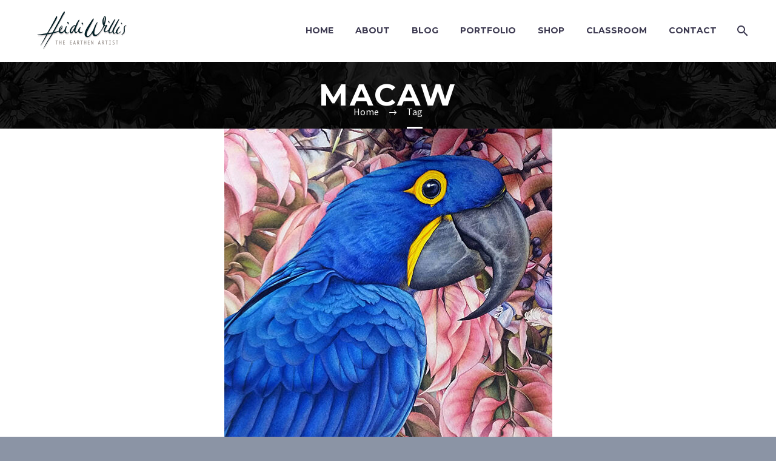

--- FILE ---
content_type: text/html; charset=UTF-8
request_url: https://heidiwillis.com.au/tag/macaw/
body_size: 26068
content:
<!DOCTYPE html>
<!--[if IE 7]>
<html class="ie ie7" lang="en-US" xmlns:og="http://ogp.me/ns#" xmlns:fb="http://ogp.me/ns/fb#">
<![endif]-->
<!--[if IE 8]>
<html class="ie ie8" lang="en-US" xmlns:og="http://ogp.me/ns#" xmlns:fb="http://ogp.me/ns/fb#">
<![endif]-->
<!--[if !(IE 7) | !(IE 8) ]><!-->
<html lang="en-US" xmlns:og="http://ogp.me/ns#" xmlns:fb="http://ogp.me/ns/fb#">
<!--<![endif]-->
<head>
	<meta charset="UTF-8">
	<meta name="viewport" content="width=device-width, initial-scale=1.0" />
	<link rel="profile" href="http://gmpg.org/xfn/11">
	<link rel="pingback" href="https://heidiwillis.com.au/xmlrpc.php">
	<style>.tgpli-background-inited { background-image: none !important; }img[data-tgpli-image-inited] { display:none !important;visibility:hidden !important; }</style>        <script type="text/javascript">
            window.tgpLazyItemsOptions = {
                visibilityOffset: 100,
                desktopEnable: true,
                mobileEnable: true            };
            window.tgpQueue = {
                nodes: [],
                add: function(id, data) {
                    data = data || {};
                    if (window.tgpLazyItems !== undefined) {
                        if (this.nodes.length > 0) {
                            window.tgpLazyItems.addNodes(this.flushNodes());
                        }
                        window.tgpLazyItems.addNode({
                            node: document.getElementById(id),
                            data: data
                        });
                    } else {
                        this.nodes.push({
                            node: document.getElementById(id),
                            data: data
                        });
                    }
                },
                flushNodes: function() {
                    return this.nodes.splice(0, this.nodes.length);
                }
            };
        </script>
        <script type="text/javascript" async src="https://heidiwillis.com.au/wp-content/themes/thegem/js/thegem-pagespeed-lazy-items.js"></script><meta name='robots' content='index, follow, max-image-preview:large, max-snippet:-1, max-video-preview:-1' />
	<style>img:is([sizes="auto" i], [sizes^="auto," i]) { contain-intrinsic-size: 3000px 1500px }</style>
	
	<!-- This site is optimized with the Yoast SEO plugin v26.8 - https://yoast.com/product/yoast-seo-wordpress/ -->
	<title>macaw Archives - Heidi Willis</title>
	<link rel="canonical" href="https://heidiwillis.com.au/tag/macaw/" />
	<meta property="og:locale" content="en_US" />
	<meta property="og:type" content="article" />
	<meta property="og:title" content="macaw Archives - Heidi Willis" />
	<meta property="og:url" content="https://heidiwillis.com.au/tag/macaw/" />
	<meta property="og:site_name" content="Heidi Willis" />
	<meta property="og:image" content="https://heidiwillis.com.au/wp-content/uploads/2020/02/ws_Heidi-Willis-LOGO_492.png" />
	<meta property="og:image:width" content="492" />
	<meta property="og:image:height" content="217" />
	<meta property="og:image:type" content="image/png" />
	<script type="application/ld+json" class="yoast-schema-graph">{"@context":"https://schema.org","@graph":[{"@type":"CollectionPage","@id":"https://heidiwillis.com.au/tag/macaw/","url":"https://heidiwillis.com.au/tag/macaw/","name":"macaw Archives - Heidi Willis","isPartOf":{"@id":"https://heidiwillis.com.au/#website"},"primaryImageOfPage":{"@id":"https://heidiwillis.com.au/tag/macaw/#primaryimage"},"image":{"@id":"https://heidiwillis.com.au/tag/macaw/#primaryimage"},"thumbnailUrl":"https://heidiwillis.com.au/wp-content/uploads/2020/02/heidi-willis_artist_bird-painting_hyacinth-macaw_watercolor.jpg","breadcrumb":{"@id":"https://heidiwillis.com.au/tag/macaw/#breadcrumb"},"inLanguage":"en-US"},{"@type":"ImageObject","inLanguage":"en-US","@id":"https://heidiwillis.com.au/tag/macaw/#primaryimage","url":"https://heidiwillis.com.au/wp-content/uploads/2020/02/heidi-willis_artist_bird-painting_hyacinth-macaw_watercolor.jpg","contentUrl":"https://heidiwillis.com.au/wp-content/uploads/2020/02/heidi-willis_artist_bird-painting_hyacinth-macaw_watercolor.jpg","width":541,"height":900},{"@type":"BreadcrumbList","@id":"https://heidiwillis.com.au/tag/macaw/#breadcrumb","itemListElement":[{"@type":"ListItem","position":1,"name":"Home","item":"https://heidiwillis.com.au/"},{"@type":"ListItem","position":2,"name":"macaw"}]},{"@type":"WebSite","@id":"https://heidiwillis.com.au/#website","url":"https://heidiwillis.com.au/","name":"Heidi Willis","description":"The Earthen Artist","publisher":{"@id":"https://heidiwillis.com.au/#/schema/person/f90908c0f8c0eab3ffb7901b8bfaebc4"},"potentialAction":[{"@type":"SearchAction","target":{"@type":"EntryPoint","urlTemplate":"https://heidiwillis.com.au/?s={search_term_string}"},"query-input":{"@type":"PropertyValueSpecification","valueRequired":true,"valueName":"search_term_string"}}],"inLanguage":"en-US"},{"@type":["Person","Organization"],"@id":"https://heidiwillis.com.au/#/schema/person/f90908c0f8c0eab3ffb7901b8bfaebc4","name":"Heidi Willis","image":{"@type":"ImageObject","inLanguage":"en-US","@id":"https://heidiwillis.com.au/#/schema/person/image/","url":"https://heidiwillis.com.au/wp-content/uploads/2020/02/ws_Heidi-Willis-LOGO_492.png","contentUrl":"https://heidiwillis.com.au/wp-content/uploads/2020/02/ws_Heidi-Willis-LOGO_492.png","width":492,"height":217,"caption":"Heidi Willis"},"logo":{"@id":"https://heidiwillis.com.au/#/schema/person/image/"},"description":"Australian born, Heidi Willis is an entirely self-taught Natural History watercolour artist. Her work intricately illustrates our native and exotic plants, flowers, fruits and seed capsules, whilst her powerful &amp; distinctive portraits of our spectacular bird life offers viewers an insight into the world as she experiences it.","sameAs":["http://heidiwillis.com.au","https://www.facebook.com/HeidiWillis.EarthenArtist/","https://www.instagram.com/heidiwillisart","https://www.pinterest.com/heidiwillisart/","https://www.youtube.com/@HeidiwillisAu"]}]}</script>
	<!-- / Yoast SEO plugin. -->


<link rel='dns-prefetch' href='//fonts.googleapis.com' />
<link rel="alternate" type="application/rss+xml" title="Heidi Willis &raquo; Feed" href="https://heidiwillis.com.au/feed/" />
<link rel='stylesheet' id='thegem-preloader-css' href='https://heidiwillis.com.au/wp-content/themes/thegem/css/thegem-preloader.css?ver=6.7.4' type='text/css' media='all' />
<style id='thegem-preloader-inline-css' type='text/css'>

		body:not(.compose-mode) .gem-icon-style-gradient span,
		body:not(.compose-mode) .gem-icon .gem-icon-half-1,
		body:not(.compose-mode) .gem-icon .gem-icon-half-2 {
			opacity: 0 !important;
			}
</style>
<link rel='stylesheet' id='thegem-reset-css' href='https://heidiwillis.com.au/wp-content/themes/thegem/css/thegem-reset.css?ver=6.7.4' type='text/css' media='all' />
<link rel='stylesheet' id='thegem-grid-css' href='https://heidiwillis.com.au/wp-content/themes/thegem/css/thegem-grid.css?ver=6.7.4' type='text/css' media='all' />
<link rel='stylesheet' id='thegem-style-css' href='https://heidiwillis.com.au/wp-content/themes/thegem/style.css?ver=6.7.4' type='text/css' media='all' />
<link rel='stylesheet' id='thegem-child-style-css' href='https://heidiwillis.com.au/wp-content/themes/thegem-child/style.css?ver=6.7.4' type='text/css' media='all' />
<link rel='stylesheet' id='thegem-header-css' href='https://heidiwillis.com.au/wp-content/themes/thegem/css/thegem-header.css?ver=6.7.4' type='text/css' media='all' />
<link rel='stylesheet' id='thegem-widgets-css' href='https://heidiwillis.com.au/wp-content/themes/thegem/css/thegem-widgets.css?ver=6.7.4' type='text/css' media='all' />
<link rel='stylesheet' id='thegem-new-css-css' href='https://heidiwillis.com.au/wp-content/themes/thegem/css/thegem-new-css.css?ver=6.7.4' type='text/css' media='all' />
<link rel='stylesheet' id='perevazka-css-css-css' href='https://heidiwillis.com.au/wp-content/themes/thegem/css/thegem-perevazka-css.css?ver=6.7.4' type='text/css' media='all' />
<link rel='stylesheet' id='thegem-google-fonts-css' href='//fonts.googleapis.com/css?family=Montserrat%3A700%2Cregular%7CSource+Sans+Pro%3Aregular%2C300&#038;subset=latin%2Ccyrillic-ext%2Clatin-ext%2Ccyrillic%2Cvietnamese%2Cgreek%2Cgreek-ext&#038;ver=6.7.4' type='text/css' media='all' />
<link rel='stylesheet' id='thegem-custom-css' href='https://heidiwillis.com.au/wp-content/themes/thegem-child/css/custom-lFFsF9te.css?ver=6.7.4' type='text/css' media='all' />
<link rel='stylesheet' id='js_composer_front-css' href='https://heidiwillis.com.au/wp-content/plugins/js_composer/assets/css/js_composer.min.css?ver=7.4' type='text/css' media='all' />
<link rel='stylesheet' id='thegem-additional-blog-1-css' href='https://heidiwillis.com.au/wp-content/themes/thegem/css/thegem-additional-blog-1.css?ver=6.7.4' type='text/css' media='all' />
<link rel='stylesheet' id='jquery-fancybox-css' href='https://heidiwillis.com.au/wp-content/themes/thegem/js/fancyBox/jquery.fancybox.min.css?ver=6.7.4' type='text/css' media='all' />
<link rel='stylesheet' id='thegem-vc_elements-css' href='https://heidiwillis.com.au/wp-content/themes/thegem/css/thegem-vc_elements.css?ver=6.7.4' type='text/css' media='all' />
<link rel='stylesheet' id='wp-block-library-css' href='https://heidiwillis.com.au/wp-includes/css/dist/block-library/style.min.css?ver=6.7.4' type='text/css' media='all' />
<style id='classic-theme-styles-inline-css' type='text/css'>
/*! This file is auto-generated */
.wp-block-button__link{color:#fff;background-color:#32373c;border-radius:9999px;box-shadow:none;text-decoration:none;padding:calc(.667em + 2px) calc(1.333em + 2px);font-size:1.125em}.wp-block-file__button{background:#32373c;color:#fff;text-decoration:none}
</style>
<style id='global-styles-inline-css' type='text/css'>
:root{--wp--preset--aspect-ratio--square: 1;--wp--preset--aspect-ratio--4-3: 4/3;--wp--preset--aspect-ratio--3-4: 3/4;--wp--preset--aspect-ratio--3-2: 3/2;--wp--preset--aspect-ratio--2-3: 2/3;--wp--preset--aspect-ratio--16-9: 16/9;--wp--preset--aspect-ratio--9-16: 9/16;--wp--preset--color--black: #000000;--wp--preset--color--cyan-bluish-gray: #abb8c3;--wp--preset--color--white: #ffffff;--wp--preset--color--pale-pink: #f78da7;--wp--preset--color--vivid-red: #cf2e2e;--wp--preset--color--luminous-vivid-orange: #ff6900;--wp--preset--color--luminous-vivid-amber: #fcb900;--wp--preset--color--light-green-cyan: #7bdcb5;--wp--preset--color--vivid-green-cyan: #00d084;--wp--preset--color--pale-cyan-blue: #8ed1fc;--wp--preset--color--vivid-cyan-blue: #0693e3;--wp--preset--color--vivid-purple: #9b51e0;--wp--preset--gradient--vivid-cyan-blue-to-vivid-purple: linear-gradient(135deg,rgba(6,147,227,1) 0%,rgb(155,81,224) 100%);--wp--preset--gradient--light-green-cyan-to-vivid-green-cyan: linear-gradient(135deg,rgb(122,220,180) 0%,rgb(0,208,130) 100%);--wp--preset--gradient--luminous-vivid-amber-to-luminous-vivid-orange: linear-gradient(135deg,rgba(252,185,0,1) 0%,rgba(255,105,0,1) 100%);--wp--preset--gradient--luminous-vivid-orange-to-vivid-red: linear-gradient(135deg,rgba(255,105,0,1) 0%,rgb(207,46,46) 100%);--wp--preset--gradient--very-light-gray-to-cyan-bluish-gray: linear-gradient(135deg,rgb(238,238,238) 0%,rgb(169,184,195) 100%);--wp--preset--gradient--cool-to-warm-spectrum: linear-gradient(135deg,rgb(74,234,220) 0%,rgb(151,120,209) 20%,rgb(207,42,186) 40%,rgb(238,44,130) 60%,rgb(251,105,98) 80%,rgb(254,248,76) 100%);--wp--preset--gradient--blush-light-purple: linear-gradient(135deg,rgb(255,206,236) 0%,rgb(152,150,240) 100%);--wp--preset--gradient--blush-bordeaux: linear-gradient(135deg,rgb(254,205,165) 0%,rgb(254,45,45) 50%,rgb(107,0,62) 100%);--wp--preset--gradient--luminous-dusk: linear-gradient(135deg,rgb(255,203,112) 0%,rgb(199,81,192) 50%,rgb(65,88,208) 100%);--wp--preset--gradient--pale-ocean: linear-gradient(135deg,rgb(255,245,203) 0%,rgb(182,227,212) 50%,rgb(51,167,181) 100%);--wp--preset--gradient--electric-grass: linear-gradient(135deg,rgb(202,248,128) 0%,rgb(113,206,126) 100%);--wp--preset--gradient--midnight: linear-gradient(135deg,rgb(2,3,129) 0%,rgb(40,116,252) 100%);--wp--preset--font-size--small: 13px;--wp--preset--font-size--medium: 20px;--wp--preset--font-size--large: 36px;--wp--preset--font-size--x-large: 42px;--wp--preset--spacing--20: 0.44rem;--wp--preset--spacing--30: 0.67rem;--wp--preset--spacing--40: 1rem;--wp--preset--spacing--50: 1.5rem;--wp--preset--spacing--60: 2.25rem;--wp--preset--spacing--70: 3.38rem;--wp--preset--spacing--80: 5.06rem;--wp--preset--shadow--natural: 6px 6px 9px rgba(0, 0, 0, 0.2);--wp--preset--shadow--deep: 12px 12px 50px rgba(0, 0, 0, 0.4);--wp--preset--shadow--sharp: 6px 6px 0px rgba(0, 0, 0, 0.2);--wp--preset--shadow--outlined: 6px 6px 0px -3px rgba(255, 255, 255, 1), 6px 6px rgba(0, 0, 0, 1);--wp--preset--shadow--crisp: 6px 6px 0px rgba(0, 0, 0, 1);}:where(.is-layout-flex){gap: 0.5em;}:where(.is-layout-grid){gap: 0.5em;}body .is-layout-flex{display: flex;}.is-layout-flex{flex-wrap: wrap;align-items: center;}.is-layout-flex > :is(*, div){margin: 0;}body .is-layout-grid{display: grid;}.is-layout-grid > :is(*, div){margin: 0;}:where(.wp-block-columns.is-layout-flex){gap: 2em;}:where(.wp-block-columns.is-layout-grid){gap: 2em;}:where(.wp-block-post-template.is-layout-flex){gap: 1.25em;}:where(.wp-block-post-template.is-layout-grid){gap: 1.25em;}.has-black-color{color: var(--wp--preset--color--black) !important;}.has-cyan-bluish-gray-color{color: var(--wp--preset--color--cyan-bluish-gray) !important;}.has-white-color{color: var(--wp--preset--color--white) !important;}.has-pale-pink-color{color: var(--wp--preset--color--pale-pink) !important;}.has-vivid-red-color{color: var(--wp--preset--color--vivid-red) !important;}.has-luminous-vivid-orange-color{color: var(--wp--preset--color--luminous-vivid-orange) !important;}.has-luminous-vivid-amber-color{color: var(--wp--preset--color--luminous-vivid-amber) !important;}.has-light-green-cyan-color{color: var(--wp--preset--color--light-green-cyan) !important;}.has-vivid-green-cyan-color{color: var(--wp--preset--color--vivid-green-cyan) !important;}.has-pale-cyan-blue-color{color: var(--wp--preset--color--pale-cyan-blue) !important;}.has-vivid-cyan-blue-color{color: var(--wp--preset--color--vivid-cyan-blue) !important;}.has-vivid-purple-color{color: var(--wp--preset--color--vivid-purple) !important;}.has-black-background-color{background-color: var(--wp--preset--color--black) !important;}.has-cyan-bluish-gray-background-color{background-color: var(--wp--preset--color--cyan-bluish-gray) !important;}.has-white-background-color{background-color: var(--wp--preset--color--white) !important;}.has-pale-pink-background-color{background-color: var(--wp--preset--color--pale-pink) !important;}.has-vivid-red-background-color{background-color: var(--wp--preset--color--vivid-red) !important;}.has-luminous-vivid-orange-background-color{background-color: var(--wp--preset--color--luminous-vivid-orange) !important;}.has-luminous-vivid-amber-background-color{background-color: var(--wp--preset--color--luminous-vivid-amber) !important;}.has-light-green-cyan-background-color{background-color: var(--wp--preset--color--light-green-cyan) !important;}.has-vivid-green-cyan-background-color{background-color: var(--wp--preset--color--vivid-green-cyan) !important;}.has-pale-cyan-blue-background-color{background-color: var(--wp--preset--color--pale-cyan-blue) !important;}.has-vivid-cyan-blue-background-color{background-color: var(--wp--preset--color--vivid-cyan-blue) !important;}.has-vivid-purple-background-color{background-color: var(--wp--preset--color--vivid-purple) !important;}.has-black-border-color{border-color: var(--wp--preset--color--black) !important;}.has-cyan-bluish-gray-border-color{border-color: var(--wp--preset--color--cyan-bluish-gray) !important;}.has-white-border-color{border-color: var(--wp--preset--color--white) !important;}.has-pale-pink-border-color{border-color: var(--wp--preset--color--pale-pink) !important;}.has-vivid-red-border-color{border-color: var(--wp--preset--color--vivid-red) !important;}.has-luminous-vivid-orange-border-color{border-color: var(--wp--preset--color--luminous-vivid-orange) !important;}.has-luminous-vivid-amber-border-color{border-color: var(--wp--preset--color--luminous-vivid-amber) !important;}.has-light-green-cyan-border-color{border-color: var(--wp--preset--color--light-green-cyan) !important;}.has-vivid-green-cyan-border-color{border-color: var(--wp--preset--color--vivid-green-cyan) !important;}.has-pale-cyan-blue-border-color{border-color: var(--wp--preset--color--pale-cyan-blue) !important;}.has-vivid-cyan-blue-border-color{border-color: var(--wp--preset--color--vivid-cyan-blue) !important;}.has-vivid-purple-border-color{border-color: var(--wp--preset--color--vivid-purple) !important;}.has-vivid-cyan-blue-to-vivid-purple-gradient-background{background: var(--wp--preset--gradient--vivid-cyan-blue-to-vivid-purple) !important;}.has-light-green-cyan-to-vivid-green-cyan-gradient-background{background: var(--wp--preset--gradient--light-green-cyan-to-vivid-green-cyan) !important;}.has-luminous-vivid-amber-to-luminous-vivid-orange-gradient-background{background: var(--wp--preset--gradient--luminous-vivid-amber-to-luminous-vivid-orange) !important;}.has-luminous-vivid-orange-to-vivid-red-gradient-background{background: var(--wp--preset--gradient--luminous-vivid-orange-to-vivid-red) !important;}.has-very-light-gray-to-cyan-bluish-gray-gradient-background{background: var(--wp--preset--gradient--very-light-gray-to-cyan-bluish-gray) !important;}.has-cool-to-warm-spectrum-gradient-background{background: var(--wp--preset--gradient--cool-to-warm-spectrum) !important;}.has-blush-light-purple-gradient-background{background: var(--wp--preset--gradient--blush-light-purple) !important;}.has-blush-bordeaux-gradient-background{background: var(--wp--preset--gradient--blush-bordeaux) !important;}.has-luminous-dusk-gradient-background{background: var(--wp--preset--gradient--luminous-dusk) !important;}.has-pale-ocean-gradient-background{background: var(--wp--preset--gradient--pale-ocean) !important;}.has-electric-grass-gradient-background{background: var(--wp--preset--gradient--electric-grass) !important;}.has-midnight-gradient-background{background: var(--wp--preset--gradient--midnight) !important;}.has-small-font-size{font-size: var(--wp--preset--font-size--small) !important;}.has-medium-font-size{font-size: var(--wp--preset--font-size--medium) !important;}.has-large-font-size{font-size: var(--wp--preset--font-size--large) !important;}.has-x-large-font-size{font-size: var(--wp--preset--font-size--x-large) !important;}
:where(.wp-block-post-template.is-layout-flex){gap: 1.25em;}:where(.wp-block-post-template.is-layout-grid){gap: 1.25em;}
:where(.wp-block-columns.is-layout-flex){gap: 2em;}:where(.wp-block-columns.is-layout-grid){gap: 2em;}
:root :where(.wp-block-pullquote){font-size: 1.5em;line-height: 1.6;}
</style>
<link rel='stylesheet' id='patreon-wordpress-css-css' href='https://heidiwillis.com.au/wp-content/plugins/patreon-connect/assets/css/app.css?ver=6.7.4' type='text/css' media='all' />
<link rel='stylesheet' id='ufwp-css' href='https://heidiwillis.com.au/wp-content/plugins/wp-udemy/assets/dist/css/main.css?ver=1.3.0' type='text/css' media='all' />
<script type="text/javascript" id="thegem-settings-init-js-extra">
/* <![CDATA[ */
var gemSettings = {"isTouch":"","forcedLasyDisabled":"","tabletPortrait":"1","tabletLandscape":"1","topAreaMobileDisable":"","parallaxDisabled":"","fillTopArea":"","themePath":"https:\/\/heidiwillis.com.au\/wp-content\/themes\/thegem","rootUrl":"https:\/\/heidiwillis.com.au","mobileEffectsEnabled":"1","isRTL":""};
/* ]]> */
</script>
<script type="text/javascript" src="https://heidiwillis.com.au/wp-content/themes/thegem/js/thegem-settings-init.js?ver=6.7.4" id="thegem-settings-init-js"></script>
<script type="text/javascript" src="https://heidiwillis.com.au/wp-content/themes/thegem/js/thegem-fullwidth-loader.js?ver=6.7.4" id="thegem-fullwidth-optimizer-js"></script>
<!--[if lt IE 9]>
<script type="text/javascript" src="https://heidiwillis.com.au/wp-content/themes/thegem/js/html5.js?ver=3.7.3" id="html5-js"></script>
<![endif]-->
<script type="text/javascript" src="https://heidiwillis.com.au/wp-includes/js/jquery/jquery.min.js?ver=3.7.1" id="jquery-core-js"></script>
<script type="text/javascript" src="https://heidiwillis.com.au/wp-includes/js/jquery/jquery-migrate.min.js?ver=3.4.1" id="jquery-migrate-js"></script>
<script></script><link rel="https://api.w.org/" href="https://heidiwillis.com.au/wp-json/" /><link rel="alternate" title="JSON" type="application/json" href="https://heidiwillis.com.au/wp-json/wp/v2/tags/184" /><link rel="EditURI" type="application/rsd+xml" title="RSD" href="https://heidiwillis.com.au/xmlrpc.php?rsd" />
<style>@font-face {
            font-family: 'Libre Franklin Extra Bold';
            src: url('https://heidiwillis.com.au/wp-content/plugins/patreon-connect/assets/fonts/librefranklin-extrabold-webfont.woff2') format('woff2'),
                 url('https://heidiwillis.com.au/wp-content/plugins/patreon-connect/assets/fonts/librefranklin-extrabold-webfont.woff') format('woff');
            font-weight: bold;
            }</style><!-- Google Tag Manager -->
<!-- <script>(function(w,d,s,l,i){w[l]=w[l]||[];w[l].push({'gtm.start':
new Date().getTime(),event:'gtm.js'});var f=d.getElementsByTagName(s)[0],
j=d.createElement(s),dl=l!='dataLayer'?'&l='+l:'';j.async=true;j.src=
'https://www.googletagmanager.com/gtm.js?id='+i+dl;f.parentNode.insertBefore(j,f);
})(window,document,'script','dataLayer','GTM-TL6B5ZQ');</script>
-->
<!-- End Google Tag Manager -->

<!-- Google tag (gtag.js) -->
<script async src="https://www.googletagmanager.com/gtag/js?id=G-82BHV8NEVX"></script>
<script>
  window.dataLayer = window.dataLayer || [];
  function gtag(){dataLayer.push(arguments);}
  gtag('js', new Date());

  gtag('config', 'G-82BHV8NEVX');
</script>
<meta name="generator" content="Powered by WPBakery Page Builder - drag and drop page builder for WordPress."/>
<link rel="icon" href="https://theearthenartist.com.au/wp-content/uploads/2020/02/favicon.ico" sizes="32x32" />
<link rel="icon" href="https://theearthenartist.com.au/wp-content/uploads/2020/02/favicon.ico" sizes="192x192" />
<link rel="apple-touch-icon" href="https://theearthenartist.com.au/wp-content/uploads/2020/02/favicon.ico" />
<meta name="msapplication-TileImage" content="https://theearthenartist.com.au/wp-content/uploads/2020/02/favicon.ico" />
<script>if(document.querySelector('[data-type="vc_custom-css"]')) {document.head.appendChild(document.querySelector('[data-type="vc_custom-css"]'));}</script>		<style type="text/css" id="wp-custom-css">
			.patreon_url_button a.gem-button-size-medium{
	margin:0;
	border-bottom:1px solid !important;
}

.portfilio-top-panel{
	display:none !important;
}
@media (max-width: 767px) {
.reverse-stacked>*:nth-child(1){
	order:2;
}
.reverse-stacked>*:nth-child(2){
	order:1;
}
}
.max-height-medium img{
	max-height:500px;
	width:auto !important;
	margin-left:auto;
	margin-right:auto;
}
#footer-socials a:not(:hover) i.socials-item-icon{
color:white;
}

#footer-socials .socials-item-icon{
	font-size:20px;
}

#footer-socials a.socials-item{
	border:1px solid #393d50;
	display:inline-block;
	padding:5px;
	border-radius:6px;
}

.featured-images{
display:flex;
	flex-direction:row;
	gap:5px;
	flex-wrap:wrap;
	justify-content:space-between;
}
.featured-images img{
	max-width:100px;
	max-height:100px;

}
.static_all *,.static_all{
	position:static;
}
@keyframes fadeInAnimation {
    0% {
        opacity: 0;
    }
	    50% {
        opacity: 0;
    }
    100% {
        opacity: 1;
    }
}
.fit_screen_parent_height{
position:absolute;top:0;left:0;bottom:0;right:0;
	  animation: fadeInAnimation ease 4s;
    animation-iteration-count: 1;
    animation-fill-mode: forwards;
}
@media screen and (min-width:1200px){
	video.fit_screen_parent_height{
		top:-25vw;
	} }
 

@media (min-width: 768px) {
.max-height-vh img{
	max-height:calc(100vh - 250px);
	width:auto !important;
	height:auto !important;
	max-width:100% !important;
	margin-left:auto;
	margin-right:auto;
}

.max-height-vh .flex-control-paging{ display:none;}
}

.gem-textbox{
	position:relative;
}
.gem-textbox .gem-textbox-inner {
	position:relative;
	overflow:visible;
}
.gem-textbox .gem-textbox-inner .wpb_wrapper{
		text-shadow: 0 0 10px #fff, 0 0 20px #fff;
}
.gem-textbox .gem-textbox-inner:before {
	content:'';
	background-color:#ffffff99;
	/*filter:blur(20px);*/
	position:absolute;
	top:0;
	right:0;
	bottom:0;
	left:0;
	z-index:0;
}
.coloured-box .gem-textbox .gem-textbox-inner:before{
		background-color:#f6f6f6;
}
.gem-textbox p{
	color:black;
	font-size:2rem;
	font-weight:thin;
}
.gem-textbox>*>*{
	position:relative;
	z-index:1;
}

#my-commission .vc_gitem-zone{
max-width:400px;
	margin-left:auto;
	margin-right:auto;
}		</style>
		<noscript><style> .wpb_animate_when_almost_visible { opacity: 1; }</style></noscript></head>


<body class="archive tag tag-macaw tag-184 wpb-js-composer js-comp-ver-7.4 vc_responsive">


	<div id="page-preloader"><div class="page-preloader-spin"></div></div>
	

<div id="page" class="layout-fullwidth header-style-3">

			<a href="#page" class="scroll-top-button"></a>
	
	
		
		<div id="site-header-wrapper"  class=" " >

			
			
			<header id="site-header" class="site-header animated-header mobile-menu-layout-default" role="banner">
								
								<div class="container">
					<div class="header-main logo-position-left header-layout-default header-style-3">
																				<div class="site-title">
										<div class="site-logo" style="width:164px;">
			<a href="https://heidiwillis.com.au/" rel="home">
									<span class="logo"><img data-tgpli-src="https://heidiwillis.com.au/wp-content/uploads/thegem-logos/logo_86bc956c1b0ede7e9ac70f264b21e51c_1x.png" data-tgpli-srcset="https://heidiwillis.com.au/wp-content/uploads/thegem-logos/logo_86bc956c1b0ede7e9ac70f264b21e51c_1x.png 1x,https://heidiwillis.com.au/wp-content/uploads/thegem-logos/logo_86bc956c1b0ede7e9ac70f264b21e51c_2x.png 2x,https://heidiwillis.com.au/wp-content/uploads/thegem-logos/logo_86bc956c1b0ede7e9ac70f264b21e51c_3x.png 3x" alt="Heidi Willis" style="width:164px;" class="default" data-tgpli-inited data-tgpli-image-inited id="tgpli-697e47af59ffc" /><script>window.tgpQueue.add('tgpli-697e47af59ffc')</script><noscript><img src="https://heidiwillis.com.au/wp-content/uploads/thegem-logos/logo_86bc956c1b0ede7e9ac70f264b21e51c_1x.png" srcset="https://heidiwillis.com.au/wp-content/uploads/thegem-logos/logo_86bc956c1b0ede7e9ac70f264b21e51c_1x.png 1x,https://heidiwillis.com.au/wp-content/uploads/thegem-logos/logo_86bc956c1b0ede7e9ac70f264b21e51c_2x.png 2x,https://heidiwillis.com.au/wp-content/uploads/thegem-logos/logo_86bc956c1b0ede7e9ac70f264b21e51c_3x.png 3x" alt="Heidi Willis" style="width:164px;" class="default"/></noscript><img data-tgpli-src="https://heidiwillis.com.au/wp-content/uploads/thegem-logos/logo_86bc956c1b0ede7e9ac70f264b21e51c_1x.png" data-tgpli-srcset="https://heidiwillis.com.au/wp-content/uploads/thegem-logos/logo_86bc956c1b0ede7e9ac70f264b21e51c_1x.png 1x,https://heidiwillis.com.au/wp-content/uploads/thegem-logos/logo_86bc956c1b0ede7e9ac70f264b21e51c_2x.png 2x,https://heidiwillis.com.au/wp-content/uploads/thegem-logos/logo_86bc956c1b0ede7e9ac70f264b21e51c_3x.png 3x" alt="Heidi Willis" style="width:132px;" class="small" data-tgpli-inited data-tgpli-image-inited id="tgpli-697e47af5a019" /><script>window.tgpQueue.add('tgpli-697e47af5a019')</script><noscript><img src="https://heidiwillis.com.au/wp-content/uploads/thegem-logos/logo_86bc956c1b0ede7e9ac70f264b21e51c_1x.png" srcset="https://heidiwillis.com.au/wp-content/uploads/thegem-logos/logo_86bc956c1b0ede7e9ac70f264b21e51c_1x.png 1x,https://heidiwillis.com.au/wp-content/uploads/thegem-logos/logo_86bc956c1b0ede7e9ac70f264b21e51c_2x.png 2x,https://heidiwillis.com.au/wp-content/uploads/thegem-logos/logo_86bc956c1b0ede7e9ac70f264b21e51c_3x.png 3x" alt="Heidi Willis" style="width:132px;" class="small"/></noscript></span>
							</a>
		</div>
									</div>
																								<nav id="primary-navigation" class="site-navigation primary-navigation" role="navigation">
										<button class="menu-toggle dl-trigger">Primary Menu<span class="menu-line-1"></span><span class="menu-line-2"></span><span class="menu-line-3"></span></button>										<ul id="primary-menu" class="nav-menu styled no-responsive dl-menu"><li id="menu-item-24610" class="menu-item menu-item-type-post_type menu-item-object-page menu-item-home menu-item-24610 megamenu-first-element"><a href="https://heidiwillis.com.au/">Home</a></li>
<li id="menu-item-26277" class="menu-item menu-item-type-post_type menu-item-object-page menu-item-26277 megamenu-first-element"><a href="https://heidiwillis.com.au/about/">About</a></li>
<li id="menu-item-24531" class="menu-item menu-item-type-post_type menu-item-object-page menu-item-24531 megamenu-enable megamenu-style-default megamenu-first-element"><a href="https://heidiwillis.com.au/blog/">Blog</a></li>
<li id="menu-item-26320" class="menu-item menu-item-type-post_type menu-item-object-page menu-item-26320 megamenu-first-element"><a href="https://heidiwillis.com.au/portfolio/">Portfolio</a></li>
<li id="menu-item-26254" class="menu-item menu-item-type-custom menu-item-object-custom menu-item-has-children menu-item-parent menu-item-26254 megamenu-first-element"><a>Shop</a><span class="menu-item-parent-toggle"></span>
<ul class="sub-menu styled dl-submenu">
	<li id="menu-item-30167" class="menu-item menu-item-type-custom menu-item-object-custom menu-item-30167 megamenu-first-element"><a target="_blank" href="https://www.etsy.com/au/shop/HeidiWillisArt?ref=seller-platform-mcnav">Illustrations on Etsy</a></li>
	<li id="menu-item-30166" class="menu-item menu-item-type-custom menu-item-object-custom menu-item-30166 megamenu-first-element"><a target="_blank" href="https://www.artscene.com.au/Shopping/brushes/taklon-brushes/121r-art-basics-heidi-willis-taklon-round-brush">Illustrator&#8217;s Paintbrushes</a></li>
</ul>
</li>
<li id="menu-item-26276" class="menu-item menu-item-type-post_type menu-item-object-page menu-item-26276 megamenu-first-element"><a href="https://heidiwillis.com.au/classroom/">Classroom</a></li>
<li id="menu-item-24529" class="menu-item menu-item-type-post_type menu-item-object-page menu-item-24529 megamenu-first-element"><a href="https://heidiwillis.com.au/contact/">Contact</a></li>
<li class="menu-item menu-item-search"><a href="#"></a><div class="minisearch"><form role="search" id="searchform" class="sf" action="https://heidiwillis.com.au/" method="GET"><input id="searchform-input" class="sf-input" type="text" placeholder="Search..." name="s"><span class="sf-submit-icon"></span><input id="searchform-submit" class="sf-submit" type="submit" value=""></form></div></li></ul>																			</nav>
																										</div>
				</div>
							</header><!-- #site-header -->
					</div><!-- #site-header-wrapper -->

	
	<div id="main" class="site-main">

<div id="main-content" class="main-content">

<div id="page-title" class="tgpli-inited tgpli-background-inited page-title-block page-title-alignment-center page-title-style-1 has-background-image" style="background-image: url(https://theearthenartist.com.au/wp-content/uploads/2019/11/bg.jpg);background-color: #000000;padding-top: 30px;padding-bottom: 30px;"><script>window.tgpQueue.add('page-title')</script>
						
						
						<div class="container"><div class="page-title-title" style=""><h1 style="">  macaw</h1></div></div>
						<div class="breadcrumbs-container"><div class="container"><div class="breadcrumbs"><span><a href="https://heidiwillis.com.au/" itemprop="url"><span itemprop="title">Home</span></a></span> <span class="divider"><span class="bc-devider"></span></span> <span class="current">Tag</span></div><!-- .breadcrumbs --></div></div>
					</div>
	<div class="block-content no-bottom-margin no-top-margin">
		<div class="container">
			<div class="panel row">
				<div class="panel-center col-xs-12">
				<div class="blog blog-style-default">
<article id="post-4321" class="item-animations-not-inited post-4321 post type-post status-publish format-standard has-post-thumbnail category-media tag-amazon tag-art tag-art-collection tag-artists tag-bird-art tag-bird-painting tag-botanical-2 tag-botanical-art tag-botanical-illustration tag-botanical-painting tag-brazil tag-collection tag-heidi-willis tag-hyacinth-macaw tag-illustration tag-lecythis tag-macaw tag-natural-history tag-nature tag-painting tag-parrot tag-realistic-watercolor tag-realistic-watercolour tag-sapucaia tag-south-america tag-south-american-bird tag-watercolor tag-watercolour tag-wildlife-2 tag-wildlife-art">
			
		<div class="item-post-container">
			<div class="item-post clearfix">

									<div class="post-image"><div class="post-featured-content"><a href="https://heidiwillis.com.au/lecythis-pisonis-hyacinth-macaw-epic-adventure-watercolour/">		<picture>
						<img data-tgpli-src="https://heidiwillis.com.au/wp-content/uploads/2020/02/heidi-willis_artist_bird-painting_hyacinth-macaw_watercolor-thegem-blog-default-large.jpg" width="541" height="540"  class="img-responsive" alt="heidi willis_artist_bird painting_hyacinth macaw_watercolor" data-tgpli-inited data-tgpli-image-inited id="tgpli-697e47af5a024"  /><script>window.tgpQueue.add('tgpli-697e47af5a024')</script><noscript><img src="https://heidiwillis.com.au/wp-content/uploads/2020/02/heidi-willis_artist_bird-painting_hyacinth-macaw_watercolor-thegem-blog-default-large.jpg" width="541" height="540"  class="img-responsive" alt="heidi willis_artist_bird painting_hyacinth macaw_watercolor" /></noscript>
		</picture>
		</a></div></div>
				
								<div class="post-meta date-color">
					<div class="entry-meta clearfix gem-post-date">
						<div class="post-meta-right">
																											</div>
						<div class="post-meta-left">
							<span class="post-meta-author">By <a href="http://heidiwillis.com.au" title="Visit Heidi Willis&#8217;s website" rel="author external">Heidi Willis</a></span>															<span class="sep"></span> <span class="post-meta-categories"><a href="https://heidiwillis.com.au/category/media/" title="View all posts in Media">Media</a></span>
													</div>
					</div><!-- .entry-meta -->
				</div>

				<div class="post-title">
					<h3 class="entry-title"><a href="https://heidiwillis.com.au/lecythis-pisonis-hyacinth-macaw-epic-adventure-watercolour/" rel="bookmark"><span class="entry-title-date">14 Oct: </span><span class="light">Lecythis pisonis and Hyacinth Macaw &#8211; An Epic Adventure in Watercolour</span></a></h3>				</div>

				<div class="post-text">
					<div class="summary">
													<p>Lecythis pisonis and Hyacinth Macaw &#8211; An Epic Adventure in Watercolour &#8211; 90.6&#215;66.5cm / 35.4x26in Lecythis pisonis and macaw image thanks&#8230;</p>
											</div>
				</div>

				<div class="post-footer">
					<div class="post-footer-sharing"><div class="gem-button-container gem-button-position-inline"><a class="gem-button gem-button-size-tiny gem-button-style-flat gem-button-text-weight-normal gem-button-empty" style="border-radius: 3px;" onmouseleave="" onmouseenter="" href="#" target="_self"><i class="gem-print-icon gem-icon-pack-thegem-icons gem-icon-share"></i></a></div> <div class="sharing-popup">
<div class="socials-sharing socials socials-colored-hover ">
	<a class="socials-item" target="_blank" href="https://www.facebook.com/sharer/sharer.php?u=https%3A%2F%2Fheidiwillis.com.au%2Flecythis-pisonis-hyacinth-macaw-epic-adventure-watercolour%2F" title="Facebook"><i class="socials-item-icon facebook"></i></a>
	<a class="socials-item" target="_blank" href="https://twitter.com/intent/tweet?text=Lecythis+pisonis+and+Hyacinth+Macaw+%26%238211%3B+An+Epic+Adventure+in+Watercolour&#038;url=https%3A%2F%2Fheidiwillis.com.au%2Flecythis-pisonis-hyacinth-macaw-epic-adventure-watercolour%2F" title="Twitter"><i class="socials-item-icon twitter"></i></a>
	<a class="socials-item" target="_blank" href="https://pinterest.com/pin/create/button/?url=https%3A%2F%2Fheidiwillis.com.au%2Flecythis-pisonis-hyacinth-macaw-epic-adventure-watercolour%2F&#038;description=Lecythis+pisonis+and+Hyacinth+Macaw+%26%238211%3B+An+Epic+Adventure+in+Watercolour&#038;media=https%3A%2F%2Fheidiwillis.com.au%2Fwp-content%2Fuploads%2F2020%2F02%2Fheidi-willis_artist_bird-painting_hyacinth-macaw_watercolor.jpg" title="Pinterest"><i class="socials-item-icon pinterest"></i></a>
	<a class="socials-item" target="_blank" href="http://tumblr.com/widgets/share/tool?canonicalUrl=https%3A%2F%2Fheidiwillis.com.au%2Flecythis-pisonis-hyacinth-macaw-epic-adventure-watercolour%2F" title="Tumblr"><i class="socials-item-icon tumblr"></i></a>
	<a class="socials-item" target="_blank" href="https://www.linkedin.com/shareArticle?mini=true&#038;url=https%3A%2F%2Fheidiwillis.com.au%2Flecythis-pisonis-hyacinth-macaw-epic-adventure-watercolour%2F&#038;title=Lecythis+pisonis+and+Hyacinth+Macaw+%26%238211%3B+An+Epic+Adventure+in+Watercolour&amp;summary=Lecythis+pisonis+and+Hyacinth+Macaw+%26%238211%3B+An+Epic+Adventure+in+Watercolour+%26%238211%3B+90.6%26%23215%3B66.5cm+%2F%C2%A035.4x26in+Lecythis+pisonis+and+macaw+image+thanks..." title="LinkedIn"><i class="socials-item-icon linkedin"></i></a>
	<a class="socials-item" target="_blank" href="https://www.reddit.com/submit?url=https%3A%2F%2Fheidiwillis.com.au%2Flecythis-pisonis-hyacinth-macaw-epic-adventure-watercolour%2F&#038;title=Lecythis+pisonis+and+Hyacinth+Macaw+%26%238211%3B+An+Epic+Adventure+in+Watercolour" title="Reddit"><i class="socials-item-icon reddit"></i></a>
</div>
<svg class="sharing-styled-arrow"><use xlink:href="https://heidiwillis.com.au/wp-content/themes/thegem/css/post-arrow.svg#dec-post-arrow"></use></svg></div></div>
					<div class="post-read-more"><div class="gem-button-container gem-button-position-inline"><a class="gem-button gem-button-size-tiny gem-button-style-outline gem-button-text-weight-normal gem-button-border-2" style="border-radius: 3px;" onmouseleave="" onmouseenter="" href="https://heidiwillis.com.au/lecythis-pisonis-hyacinth-macaw-epic-adventure-watercolour/" target="_self">Read More</a></div> </div>
				</div>
							</div>
		</div>
	</article><!-- #post-4321 -->
</div>				</div>
							</div>
		</div><!-- .container -->
	</div><!-- .block-content -->
</div><!-- #main-content -->


		</div><!-- #main -->
		<div id="lazy-loading-point"></div>

														<footer id="colophon" class="site-footer" role="contentinfo">
				<div class="container">
					
<div class="row inline-row footer-widget-area" role="complementary">
	<div id="custom_recent_posts-2" class="widget inline-column col-md-3 col-sm-6 col-xs-12 count-4 Custom_Recent_Posts"><h3 class="widget-title">Recent posts</h3><ul class="posts  styled"><li class="clearfix gem-pp-posts"><div class="gem-pp-posts-image"><a href="https://heidiwillis.com.au/small-bird-and-botanical-element-painting-workshop-adelaide/"><img data-tgpli-src="https://heidiwillis.com.au/wp-content/uploads/2026/01/Heidi-Willis_watercolour-Painting-Workshop_adelaide-2026_s-thegem-post-thumb-large.jpg" data-tgpli-srcset="https://heidiwillis.com.au/wp-content/uploads/2026/01/Heidi-Willis_watercolour-Painting-Workshop_adelaide-2026_s-thegem-post-thumb-small.jpg 1x, https://heidiwillis.com.au/wp-content/uploads/2026/01/Heidi-Willis_watercolour-Painting-Workshop_adelaide-2026_s-thegem-post-thumb-large.jpg 2x" alt="" data-tgpli-inited data-tgpli-image-inited id="tgpli-697e47af5a02c" /><script>window.tgpQueue.add('tgpli-697e47af5a02c')</script><noscript><img src="https://heidiwillis.com.au/wp-content/uploads/2026/01/Heidi-Willis_watercolour-Painting-Workshop_adelaide-2026_s-thegem-post-thumb-large.jpg" srcset="https://heidiwillis.com.au/wp-content/uploads/2026/01/Heidi-Willis_watercolour-Painting-Workshop_adelaide-2026_s-thegem-post-thumb-small.jpg 1x, https://heidiwillis.com.au/wp-content/uploads/2026/01/Heidi-Willis_watercolour-Painting-Workshop_adelaide-2026_s-thegem-post-thumb-large.jpg 2x" alt=""/></noscript></a></div><div class="gem-pp-posts-text"> <div class="gem-pp-posts-item"><a href="https://heidiwillis.com.au/small-bird-and-botanical-element-painting-workshop-adelaide/">Small Bird and Botanical Element Painting Workshop - Adelaide</a></div><div class="gem-pp-posts-date">19/01/2026</div></div></li><li class="clearfix gem-pp-posts"><div class="gem-pp-posts-image"><a href="https://heidiwillis.com.au/flannel-flower-lesson-online-painting-tutorial-in-watercolour/"><img data-tgpli-src="https://heidiwillis.com.au/wp-content/uploads/2025/12/Heidi-Willis_botanical-artist_Flannel-Flowers-Painting-Tutorial_watercolour-thegem-post-thumb-large.jpg" data-tgpli-srcset="https://heidiwillis.com.au/wp-content/uploads/2025/12/Heidi-Willis_botanical-artist_Flannel-Flowers-Painting-Tutorial_watercolour-thegem-post-thumb-small.jpg 1x, https://heidiwillis.com.au/wp-content/uploads/2025/12/Heidi-Willis_botanical-artist_Flannel-Flowers-Painting-Tutorial_watercolour-thegem-post-thumb-large.jpg 2x" alt="" data-tgpli-inited data-tgpli-image-inited id="tgpli-697e47af5a032" /><script>window.tgpQueue.add('tgpli-697e47af5a032')</script><noscript><img src="https://heidiwillis.com.au/wp-content/uploads/2025/12/Heidi-Willis_botanical-artist_Flannel-Flowers-Painting-Tutorial_watercolour-thegem-post-thumb-large.jpg" srcset="https://heidiwillis.com.au/wp-content/uploads/2025/12/Heidi-Willis_botanical-artist_Flannel-Flowers-Painting-Tutorial_watercolour-thegem-post-thumb-small.jpg 1x, https://heidiwillis.com.au/wp-content/uploads/2025/12/Heidi-Willis_botanical-artist_Flannel-Flowers-Painting-Tutorial_watercolour-thegem-post-thumb-large.jpg 2x" alt=""/></noscript></a></div><div class="gem-pp-posts-text"> <div class="gem-pp-posts-item"><a href="https://heidiwillis.com.au/flannel-flower-lesson-online-painting-tutorial-in-watercolour/">FLANNEL FLOWER LESSON - Online Painting Tutorial In Watercolour</a></div><div class="gem-pp-posts-date">07/01/2026</div></div></li><li class="clearfix gem-pp-posts"><div class="gem-pp-posts-image"><a href="https://heidiwillis.com.au/gouldian-finch-lesson-online-painting-tutorial-in-watercolour/"><img data-tgpli-src="https://heidiwillis.com.au/wp-content/uploads/2025/11/s_Heidi-Willis_gouldian-finch-Painting-Tutorial-thegem-post-thumb-large.jpg" data-tgpli-srcset="https://heidiwillis.com.au/wp-content/uploads/2025/11/s_Heidi-Willis_gouldian-finch-Painting-Tutorial-thegem-post-thumb-small.jpg 1x, https://heidiwillis.com.au/wp-content/uploads/2025/11/s_Heidi-Willis_gouldian-finch-Painting-Tutorial-thegem-post-thumb-large.jpg 2x" alt="" data-tgpli-inited data-tgpli-image-inited id="tgpli-697e47af5a038" /><script>window.tgpQueue.add('tgpli-697e47af5a038')</script><noscript><img src="https://heidiwillis.com.au/wp-content/uploads/2025/11/s_Heidi-Willis_gouldian-finch-Painting-Tutorial-thegem-post-thumb-large.jpg" srcset="https://heidiwillis.com.au/wp-content/uploads/2025/11/s_Heidi-Willis_gouldian-finch-Painting-Tutorial-thegem-post-thumb-small.jpg 1x, https://heidiwillis.com.au/wp-content/uploads/2025/11/s_Heidi-Willis_gouldian-finch-Painting-Tutorial-thegem-post-thumb-large.jpg 2x" alt=""/></noscript></a></div><div class="gem-pp-posts-text"> <div class="gem-pp-posts-item"><a href="https://heidiwillis.com.au/gouldian-finch-lesson-online-painting-tutorial-in-watercolour/">GOULDIAN FINCH LESSON - Online Painting Tutorial In Watercolour</a></div><div class="gem-pp-posts-date">07/12/2025</div></div></li></ul></div><div id="contacts-1" class="widget inline-column col-md-3 col-sm-6 col-xs-12 count-4 widget_contacts"><h3 class="widget-title">Contact</h3><div class="gem-contacts"><div class="gem-contacts-item gem-contacts-email">Email: <a href="mailto:theearthenartist@gmail.com">theearthenartist@gmail.com</a></div><div class="gem-contacts-item gem-contacts-website">Website: <a href="http://www.heidiwillis.com.au">www.heidiwillis.com.au</a></div></div></div><div id="block-3" class="widget inline-column col-md-3 col-sm-6 col-xs-12 count-4 widget_block"><div><h3 class="widget-title">Recent Portfolio</h3>
<div class="featured-images"><a href="https://heidiwillis.com.au/blog/european-robin-and-roses-painting-miniature-in-watercolour-commission/" title="European Robin and Roses Painting &#8211; Miniature In Watercolour Commission"><img decoding="async" data-tgpli-src="https://heidiwillis.com.au/wp-content/uploads/2025/11/heidi-willis-bird-artist_european-robin-painting-150x150.jpg" alt="European Robin and Roses Painting &#8211; Miniature In Watercolour Commission" data-tgpli-inited data-tgpli-image-inited id="tgpli-697e47af5a03e"  /><script>window.tgpQueue.add('tgpli-697e47af5a03e')</script><noscript><img decoding="async" src="https://heidiwillis.com.au/wp-content/uploads/2025/11/heidi-willis-bird-artist_european-robin-painting-150x150.jpg" alt="European Robin and Roses Painting &#8211; Miniature In Watercolour Commission" /></noscript></a><a href="https://heidiwillis.com.au/blog/canada-jay-painting-miniature-in-watercolour-commission/" title="Canada Jay Painting &#8211; Miniature In Watercolour Commission"><img decoding="async" data-tgpli-src="https://heidiwillis.com.au/wp-content/uploads/2025/11/heidi-willis_bird-artist_canada-jay_painting-150x150.jpg" alt="Canada Jay Painting &#8211; Miniature In Watercolour Commission" data-tgpli-inited data-tgpli-image-inited id="tgpli-697e47af5a042"  /><script>window.tgpQueue.add('tgpli-697e47af5a042')</script><noscript><img decoding="async" src="https://heidiwillis.com.au/wp-content/uploads/2025/11/heidi-willis_bird-artist_canada-jay_painting-150x150.jpg" alt="Canada Jay Painting &#8211; Miniature In Watercolour Commission" /></noscript></a><a href="https://heidiwillis.com.au/blog/raptor-and-cornflowers-miniature-in-watercolour-commission/" title="Raptor And Cornflowers &#8211; Miniature In Watercolour Commission"><img decoding="async" data-tgpli-src="https://heidiwillis.com.au/wp-content/uploads/2025/11/heidi-willis_bird-painting_watercolour_raptor-1-150x150.jpg" alt="Raptor And Cornflowers &#8211; Miniature In Watercolour Commission" data-tgpli-inited data-tgpli-image-inited id="tgpli-697e47af5a045"  /><script>window.tgpQueue.add('tgpli-697e47af5a045')</script><noscript><img decoding="async" src="https://heidiwillis.com.au/wp-content/uploads/2025/11/heidi-willis_bird-painting_watercolour_raptor-1-150x150.jpg" alt="Raptor And Cornflowers &#8211; Miniature In Watercolour Commission" /></noscript></a><a href="https://heidiwillis.com.au/blog/raptor-and-poppies-miniature-in-watercolour-commission-2/" title="Raptor And Poppies &#8211; Miniature In Watercolour commission"><img decoding="async" data-tgpli-src="https://heidiwillis.com.au/wp-content/uploads/2025/11/heidi-willis_bird-artist_Raptor-poppies-miniature-In-Watercolour-commission-150x150.jpg" alt="Raptor And Poppies &#8211; Miniature In Watercolour commission" data-tgpli-inited data-tgpli-image-inited id="tgpli-697e47af5a049"  /><script>window.tgpQueue.add('tgpli-697e47af5a049')</script><noscript><img decoding="async" src="https://heidiwillis.com.au/wp-content/uploads/2025/11/heidi-willis_bird-artist_Raptor-poppies-miniature-In-Watercolour-commission-150x150.jpg" alt="Raptor And Poppies &#8211; Miniature In Watercolour commission" /></noscript></a><a href="https://heidiwillis.com.au/blog/gouldian-finch-silver-princess-painting-in-watercolour/" title="Gouldian Finch + Silver Princess Painting In Watercolour"><img decoding="async" data-tgpli-src="https://heidiwillis.com.au/wp-content/uploads/2025/10/heidi-willis_bird-artist_gouldian-painting_watercolour_gum-blossoms-150x150.jpg" alt="Gouldian Finch + Silver Princess Painting In Watercolour" data-tgpli-inited data-tgpli-image-inited id="tgpli-697e47af5a04d"  /><script>window.tgpQueue.add('tgpli-697e47af5a04d')</script><noscript><img decoding="async" src="https://heidiwillis.com.au/wp-content/uploads/2025/10/heidi-willis_bird-artist_gouldian-painting_watercolour_gum-blossoms-150x150.jpg" alt="Gouldian Finch + Silver Princess Painting In Watercolour" /></noscript></a><a href="https://heidiwillis.com.au/blog/superb-wren-roses-in-watercolour/" title="Superb Wren &#038; Roses In Watercolour"><img decoding="async" data-tgpli-src="https://heidiwillis.com.au/wp-content/uploads/2025/07/s_heidi-willis_bird-painting_artist_watercolour-wren-150x150.jpg" alt="Superb Wren &#038; Roses In Watercolour" data-tgpli-inited data-tgpli-image-inited id="tgpli-697e47af5a055"  /><script>window.tgpQueue.add('tgpli-697e47af5a055')</script><noscript><img decoding="async" src="https://heidiwillis.com.au/wp-content/uploads/2025/07/s_heidi-willis_bird-painting_artist_watercolour-wren-150x150.jpg" alt="Superb Wren &#038; Roses In Watercolour" /></noscript></a></div></div></div><div id="block-4" class="widget inline-column col-md-3 col-sm-6 col-xs-12 count-4 widget_block"><div><h3 class="widget-title">Recent Instagrams</h3>

<div id="sb_instagram"  class="sbi sbi_mob_col_2 sbi_tab_col_2 sbi_col_2 sbi_width_resp" style="padding-bottom: 12px;"	 data-feedid="*1"  data-res="auto" data-cols="2" data-colsmobile="2" data-colstablet="2" data-num="4" data-nummobile="20" data-item-padding="6"	 data-shortcode-atts="{&quot;feed&quot;:&quot;1&quot;}"  data-postid="4321" data-locatornonce="8619ff0d81" data-imageaspectratio="1:1" data-sbi-flags="favorLocal">
	<div class="sb_instagram_header  sbi_no_avatar"   >
	<a class="sbi_header_link" target="_blank"
	   rel="nofollow noopener" href="https://www.instagram.com/heidiwillisart/" title="@heidiwillisart">
		<div class="sbi_header_text sbi_no_bio">
			<div class="sbi_header_img">
				
									<div class="sbi_header_hashtag_icon"  ><svg class="sbi_new_logo fa-instagram fa-w-14" aria-hidden="true" data-fa-processed="" aria-label="Instagram" data-prefix="fab" data-icon="instagram" role="img" viewBox="0 0 448 512">
                    <path fill="currentColor" d="M224.1 141c-63.6 0-114.9 51.3-114.9 114.9s51.3 114.9 114.9 114.9S339 319.5 339 255.9 287.7 141 224.1 141zm0 189.6c-41.1 0-74.7-33.5-74.7-74.7s33.5-74.7 74.7-74.7 74.7 33.5 74.7 74.7-33.6 74.7-74.7 74.7zm146.4-194.3c0 14.9-12 26.8-26.8 26.8-14.9 0-26.8-12-26.8-26.8s12-26.8 26.8-26.8 26.8 12 26.8 26.8zm76.1 27.2c-1.7-35.9-9.9-67.7-36.2-93.9-26.2-26.2-58-34.4-93.9-36.2-37-2.1-147.9-2.1-184.9 0-35.8 1.7-67.6 9.9-93.9 36.1s-34.4 58-36.2 93.9c-2.1 37-2.1 147.9 0 184.9 1.7 35.9 9.9 67.7 36.2 93.9s58 34.4 93.9 36.2c37 2.1 147.9 2.1 184.9 0 35.9-1.7 67.7-9.9 93.9-36.2 26.2-26.2 34.4-58 36.2-93.9 2.1-37 2.1-147.8 0-184.8zM398.8 388c-7.8 19.6-22.9 34.7-42.6 42.6-29.5 11.7-99.5 9-132.1 9s-102.7 2.6-132.1-9c-19.6-7.8-34.7-22.9-42.6-42.6-11.7-29.5-9-99.5-9-132.1s-2.6-102.7 9-132.1c7.8-19.6 22.9-34.7 42.6-42.6 29.5-11.7 99.5-9 132.1-9s102.7-2.6 132.1 9c19.6 7.8 34.7 22.9 42.6 42.6 11.7 29.5 9 99.5 9 132.1s2.7 102.7-9 132.1z"></path>
                </svg></div>
							</div>

			<div class="sbi_feedtheme_header_text">
				<h3>heidiwillisart</h3>
							</div>
		</div>
	</a>
</div>

	<div id="sbi_images"  style="gap: 12px;">
		<div class="sbi_item sbi_type_video sbi_new sbi_transition"
	id="sbi_18053566838082371" data-date="1736544026">
	<div class="sbi_photo_wrap">
		<a class="sbi_photo" href="https://www.instagram.com/reel/DEqNg-JTbhB/" target="_blank" rel="noopener nofollow"
			data-full-res="https://scontent-syd2-1.cdninstagram.com/v/t51.75761-15/473545164_18477352900044450_2696768825127389823_n.jpg?stp=dst-jpg_e35_tt6&#038;_nc_cat=102&#038;ccb=1-7&#038;_nc_sid=18de74&#038;_nc_ohc=F_RmdABin1IQ7kNvgFOf0r1&#038;_nc_zt=23&#038;_nc_ht=scontent-syd2-1.cdninstagram.com&#038;edm=ANo9K5cEAAAA&#038;_nc_gid=A8NYlxKIw59xpuf57I27UZQ&#038;oh=00_AYD8hyOlBtnPGcwAMI7OLe7Gk_nxbg8IWfMxe6OFp6T2Bw&#038;oe=678891DA"
			data-img-src-set="{&quot;d&quot;:&quot;https:\/\/scontent-syd2-1.cdninstagram.com\/v\/t51.75761-15\/473545164_18477352900044450_2696768825127389823_n.jpg?stp=dst-jpg_e35_tt6&amp;_nc_cat=102&amp;ccb=1-7&amp;_nc_sid=18de74&amp;_nc_ohc=F_RmdABin1IQ7kNvgFOf0r1&amp;_nc_zt=23&amp;_nc_ht=scontent-syd2-1.cdninstagram.com&amp;edm=ANo9K5cEAAAA&amp;_nc_gid=A8NYlxKIw59xpuf57I27UZQ&amp;oh=00_AYD8hyOlBtnPGcwAMI7OLe7Gk_nxbg8IWfMxe6OFp6T2Bw&amp;oe=678891DA&quot;,&quot;150&quot;:&quot;https:\/\/scontent-syd2-1.cdninstagram.com\/v\/t51.75761-15\/473545164_18477352900044450_2696768825127389823_n.jpg?stp=dst-jpg_e35_tt6&amp;_nc_cat=102&amp;ccb=1-7&amp;_nc_sid=18de74&amp;_nc_ohc=F_RmdABin1IQ7kNvgFOf0r1&amp;_nc_zt=23&amp;_nc_ht=scontent-syd2-1.cdninstagram.com&amp;edm=ANo9K5cEAAAA&amp;_nc_gid=A8NYlxKIw59xpuf57I27UZQ&amp;oh=00_AYD8hyOlBtnPGcwAMI7OLe7Gk_nxbg8IWfMxe6OFp6T2Bw&amp;oe=678891DA&quot;,&quot;320&quot;:&quot;https:\/\/scontent-syd2-1.cdninstagram.com\/v\/t51.75761-15\/473545164_18477352900044450_2696768825127389823_n.jpg?stp=dst-jpg_e35_tt6&amp;_nc_cat=102&amp;ccb=1-7&amp;_nc_sid=18de74&amp;_nc_ohc=F_RmdABin1IQ7kNvgFOf0r1&amp;_nc_zt=23&amp;_nc_ht=scontent-syd2-1.cdninstagram.com&amp;edm=ANo9K5cEAAAA&amp;_nc_gid=A8NYlxKIw59xpuf57I27UZQ&amp;oh=00_AYD8hyOlBtnPGcwAMI7OLe7Gk_nxbg8IWfMxe6OFp6T2Bw&amp;oe=678891DA&quot;,&quot;640&quot;:&quot;https:\/\/scontent-syd2-1.cdninstagram.com\/v\/t51.75761-15\/473545164_18477352900044450_2696768825127389823_n.jpg?stp=dst-jpg_e35_tt6&amp;_nc_cat=102&amp;ccb=1-7&amp;_nc_sid=18de74&amp;_nc_ohc=F_RmdABin1IQ7kNvgFOf0r1&amp;_nc_zt=23&amp;_nc_ht=scontent-syd2-1.cdninstagram.com&amp;edm=ANo9K5cEAAAA&amp;_nc_gid=A8NYlxKIw59xpuf57I27UZQ&amp;oh=00_AYD8hyOlBtnPGcwAMI7OLe7Gk_nxbg8IWfMxe6OFp6T2Bw&amp;oe=678891DA&quot;}">
			<span class="sbi-screenreader">The emergence of my #boronia study is fun to watch</span>
						<svg style="color: rgba(255,255,255,1)" class="svg-inline--fa fa-play fa-w-14 sbi_playbtn" aria-label="Play" aria-hidden="true" data-fa-processed="" data-prefix="fa" data-icon="play" role="presentation" xmlns="http://www.w3.org/2000/svg" viewBox="0 0 448 512"><path fill="currentColor" d="M424.4 214.7L72.4 6.6C43.8-10.3 0 6.1 0 47.9V464c0 37.5 40.7 60.1 72.4 41.3l352-208c31.4-18.5 31.5-64.1 0-82.6z"></path></svg>			<img decoding="async" data-tgpli-src="https://heidiwillis.com.au/wp-content/plugins/instagram-feed/img/placeholder.png" alt="The emergence of my #boronia study is fun to watch, and elegant coming to life from the white of the paper. It&#039;s a beautiful #painting subject, and now you can join me for the #onlinepainting #tutorial and create your own. The lesson looks at #realisticwatercolour #botanicalillustration and the finer balances of capturing intricate subjects like this one. 

If youd like to learn more, just comment &#039;BORONIA&#039; below and get started 🙏 You can also access all online lessons through the link in my bio ✨

#illustrationdaily #illustrationtutorial #paintingtutorial #paintingcourse #paintingtutorial #botanicalpainting #botanicalart #flowerpainting #realisticpainting #paintinglesson #paintinginprogress #paintingteacher #watercolourillustration #watercolourteacher #watercolorteacher #watercolour #watercolor" aria-hidden="true" data-tgpli-inited data-tgpli-image-inited id="tgpli-697e47af5a05c" ><script>window.tgpQueue.add('tgpli-697e47af5a05c')</script><noscript><img decoding="async" src="https://heidiwillis.com.au/wp-content/plugins/instagram-feed/img/placeholder.png" alt="The emergence of my #boronia study is fun to watch, and elegant coming to life from the white of the paper. It&#039;s a beautiful #painting subject, and now you can join me for the #onlinepainting #tutorial and create your own. The lesson looks at #realisticwatercolour #botanicalillustration and the finer balances of capturing intricate subjects like this one. 

If youd like to learn more, just comment &#039;BORONIA&#039; below and get started 🙏 You can also access all online lessons through the link in my bio ✨

#illustrationdaily #illustrationtutorial #paintingtutorial #paintingcourse #paintingtutorial #botanicalpainting #botanicalart #flowerpainting #realisticpainting #paintinglesson #paintinginprogress #paintingteacher #watercolourillustration #watercolourteacher #watercolorteacher #watercolour #watercolor" aria-hidden="true"></noscript>
		</a>
	</div>
</div><div class="sbi_item sbi_type_video sbi_new sbi_transition"
	id="sbi_18042943454214079" data-date="1736287494">
	<div class="sbi_photo_wrap">
		<a class="sbi_photo" href="https://www.instagram.com/reel/DEikfVTT9oo/" target="_blank" rel="noopener nofollow"
			data-full-res="https://scontent-syd2-1.cdninstagram.com/v/t51.75761-15/473044664_18476826724044450_780830923036874457_n.jpg?stp=dst-jpg_e35_tt6&#038;_nc_cat=110&#038;ccb=1-7&#038;_nc_sid=18de74&#038;_nc_ohc=OeCFT9VS1o0Q7kNvgEZ1UkI&#038;_nc_zt=23&#038;_nc_ht=scontent-syd2-1.cdninstagram.com&#038;edm=ANo9K5cEAAAA&#038;_nc_gid=A8NYlxKIw59xpuf57I27UZQ&#038;oh=00_AYAVG9XW9bMINlsVmXo00P4BibQws3A04RjExQhADyxEhA&#038;oe=67889E5D"
			data-img-src-set="{&quot;d&quot;:&quot;https:\/\/scontent-syd2-1.cdninstagram.com\/v\/t51.75761-15\/473044664_18476826724044450_780830923036874457_n.jpg?stp=dst-jpg_e35_tt6&amp;_nc_cat=110&amp;ccb=1-7&amp;_nc_sid=18de74&amp;_nc_ohc=OeCFT9VS1o0Q7kNvgEZ1UkI&amp;_nc_zt=23&amp;_nc_ht=scontent-syd2-1.cdninstagram.com&amp;edm=ANo9K5cEAAAA&amp;_nc_gid=A8NYlxKIw59xpuf57I27UZQ&amp;oh=00_AYAVG9XW9bMINlsVmXo00P4BibQws3A04RjExQhADyxEhA&amp;oe=67889E5D&quot;,&quot;150&quot;:&quot;https:\/\/scontent-syd2-1.cdninstagram.com\/v\/t51.75761-15\/473044664_18476826724044450_780830923036874457_n.jpg?stp=dst-jpg_e35_tt6&amp;_nc_cat=110&amp;ccb=1-7&amp;_nc_sid=18de74&amp;_nc_ohc=OeCFT9VS1o0Q7kNvgEZ1UkI&amp;_nc_zt=23&amp;_nc_ht=scontent-syd2-1.cdninstagram.com&amp;edm=ANo9K5cEAAAA&amp;_nc_gid=A8NYlxKIw59xpuf57I27UZQ&amp;oh=00_AYAVG9XW9bMINlsVmXo00P4BibQws3A04RjExQhADyxEhA&amp;oe=67889E5D&quot;,&quot;320&quot;:&quot;https:\/\/scontent-syd2-1.cdninstagram.com\/v\/t51.75761-15\/473044664_18476826724044450_780830923036874457_n.jpg?stp=dst-jpg_e35_tt6&amp;_nc_cat=110&amp;ccb=1-7&amp;_nc_sid=18de74&amp;_nc_ohc=OeCFT9VS1o0Q7kNvgEZ1UkI&amp;_nc_zt=23&amp;_nc_ht=scontent-syd2-1.cdninstagram.com&amp;edm=ANo9K5cEAAAA&amp;_nc_gid=A8NYlxKIw59xpuf57I27UZQ&amp;oh=00_AYAVG9XW9bMINlsVmXo00P4BibQws3A04RjExQhADyxEhA&amp;oe=67889E5D&quot;,&quot;640&quot;:&quot;https:\/\/scontent-syd2-1.cdninstagram.com\/v\/t51.75761-15\/473044664_18476826724044450_780830923036874457_n.jpg?stp=dst-jpg_e35_tt6&amp;_nc_cat=110&amp;ccb=1-7&amp;_nc_sid=18de74&amp;_nc_ohc=OeCFT9VS1o0Q7kNvgEZ1UkI&amp;_nc_zt=23&amp;_nc_ht=scontent-syd2-1.cdninstagram.com&amp;edm=ANo9K5cEAAAA&amp;_nc_gid=A8NYlxKIw59xpuf57I27UZQ&amp;oh=00_AYAVG9XW9bMINlsVmXo00P4BibQws3A04RjExQhADyxEhA&amp;oe=67889E5D&quot;}">
			<span class="sbi-screenreader">Exciting!! Its time to hop in to our #frogpainting</span>
						<svg style="color: rgba(255,255,255,1)" class="svg-inline--fa fa-play fa-w-14 sbi_playbtn" aria-label="Play" aria-hidden="true" data-fa-processed="" data-prefix="fa" data-icon="play" role="presentation" xmlns="http://www.w3.org/2000/svg" viewBox="0 0 448 512"><path fill="currentColor" d="M424.4 214.7L72.4 6.6C43.8-10.3 0 6.1 0 47.9V464c0 37.5 40.7 60.1 72.4 41.3l352-208c31.4-18.5 31.5-64.1 0-82.6z"></path></svg>			<img decoding="async" data-tgpli-src="https://heidiwillis.com.au/wp-content/plugins/instagram-feed/img/placeholder.png" alt="Exciting!! Its time to hop in to our #frogpainting #tutorial exploring this fascinating creature in #realisticwatercolour #painting 💚 This fun filled #onlinetutorial deep dives into the world of #illustration the #watercolour medium and this wonderful subject, with plenty to learn and enjoy in its practice. 

If youd like to join us, just comment &#039;FROG&#039; below, or hit the link in my bio to see everything I have on offer for you now... its that simple! Don&#039;t forget, if you&#039;re a student of mine, you can now join our Facebook Student Group and connect there too.

Thanks to Kelen Soares for the original frog inspiration, we love it already 🙏

#frogillustration #paintingtutorial #artclass #learntopaint #paintingclass #paintingteacher #artstudent #getcreative #onlinepainting #realisticwatercolor #realisticwatercolour #learnwatercolor #learnwatercolour #watercolorlesson" aria-hidden="true" data-tgpli-inited data-tgpli-image-inited id="tgpli-697e47af5a067" ><script>window.tgpQueue.add('tgpli-697e47af5a067')</script><noscript><img decoding="async" src="https://heidiwillis.com.au/wp-content/plugins/instagram-feed/img/placeholder.png" alt="Exciting!! Its time to hop in to our #frogpainting #tutorial exploring this fascinating creature in #realisticwatercolour #painting 💚 This fun filled #onlinetutorial deep dives into the world of #illustration the #watercolour medium and this wonderful subject, with plenty to learn and enjoy in its practice. 

If youd like to join us, just comment &#039;FROG&#039; below, or hit the link in my bio to see everything I have on offer for you now... its that simple! Don&#039;t forget, if you&#039;re a student of mine, you can now join our Facebook Student Group and connect there too.

Thanks to Kelen Soares for the original frog inspiration, we love it already 🙏

#frogillustration #paintingtutorial #artclass #learntopaint #paintingclass #paintingteacher #artstudent #getcreative #onlinepainting #realisticwatercolor #realisticwatercolour #learnwatercolor #learnwatercolour #watercolorlesson" aria-hidden="true"></noscript>
		</a>
	</div>
</div><div class="sbi_item sbi_type_image sbi_new sbi_transition"
	id="sbi_17965164878837285" data-date="1736202194">
	<div class="sbi_photo_wrap">
		<a class="sbi_photo" href="https://www.instagram.com/p/DEgDHq1TmIH/" target="_blank" rel="noopener nofollow"
			data-full-res="https://scontent-syd2-1.cdninstagram.com/v/t51.29350-15/472835500_1243213123411703_4962428166668672920_n.heic?stp=dst-jpg_e35_tt6&#038;_nc_cat=111&#038;ccb=1-7&#038;_nc_sid=18de74&#038;_nc_ohc=E-kBsShyS3cQ7kNvgFMqjPD&#038;_nc_zt=23&#038;_nc_ht=scontent-syd2-1.cdninstagram.com&#038;edm=ANo9K5cEAAAA&#038;_nc_gid=A8NYlxKIw59xpuf57I27UZQ&#038;oh=00_AYCV4QbhFQso5ht12X02ZpM8ELVw0sadGY9DYET1fKDOdw&#038;oe=6788891F"
			data-img-src-set="{&quot;d&quot;:&quot;https:\/\/scontent-syd2-1.cdninstagram.com\/v\/t51.29350-15\/472835500_1243213123411703_4962428166668672920_n.heic?stp=dst-jpg_e35_tt6&amp;_nc_cat=111&amp;ccb=1-7&amp;_nc_sid=18de74&amp;_nc_ohc=E-kBsShyS3cQ7kNvgFMqjPD&amp;_nc_zt=23&amp;_nc_ht=scontent-syd2-1.cdninstagram.com&amp;edm=ANo9K5cEAAAA&amp;_nc_gid=A8NYlxKIw59xpuf57I27UZQ&amp;oh=00_AYCV4QbhFQso5ht12X02ZpM8ELVw0sadGY9DYET1fKDOdw&amp;oe=6788891F&quot;,&quot;150&quot;:&quot;https:\/\/scontent-syd2-1.cdninstagram.com\/v\/t51.29350-15\/472835500_1243213123411703_4962428166668672920_n.heic?stp=dst-jpg_e35_tt6&amp;_nc_cat=111&amp;ccb=1-7&amp;_nc_sid=18de74&amp;_nc_ohc=E-kBsShyS3cQ7kNvgFMqjPD&amp;_nc_zt=23&amp;_nc_ht=scontent-syd2-1.cdninstagram.com&amp;edm=ANo9K5cEAAAA&amp;_nc_gid=A8NYlxKIw59xpuf57I27UZQ&amp;oh=00_AYCV4QbhFQso5ht12X02ZpM8ELVw0sadGY9DYET1fKDOdw&amp;oe=6788891F&quot;,&quot;320&quot;:&quot;https:\/\/scontent-syd2-1.cdninstagram.com\/v\/t51.29350-15\/472835500_1243213123411703_4962428166668672920_n.heic?stp=dst-jpg_e35_tt6&amp;_nc_cat=111&amp;ccb=1-7&amp;_nc_sid=18de74&amp;_nc_ohc=E-kBsShyS3cQ7kNvgFMqjPD&amp;_nc_zt=23&amp;_nc_ht=scontent-syd2-1.cdninstagram.com&amp;edm=ANo9K5cEAAAA&amp;_nc_gid=A8NYlxKIw59xpuf57I27UZQ&amp;oh=00_AYCV4QbhFQso5ht12X02ZpM8ELVw0sadGY9DYET1fKDOdw&amp;oe=6788891F&quot;,&quot;640&quot;:&quot;https:\/\/scontent-syd2-1.cdninstagram.com\/v\/t51.29350-15\/472835500_1243213123411703_4962428166668672920_n.heic?stp=dst-jpg_e35_tt6&amp;_nc_cat=111&amp;ccb=1-7&amp;_nc_sid=18de74&amp;_nc_ohc=E-kBsShyS3cQ7kNvgFMqjPD&amp;_nc_zt=23&amp;_nc_ht=scontent-syd2-1.cdninstagram.com&amp;edm=ANo9K5cEAAAA&amp;_nc_gid=A8NYlxKIw59xpuf57I27UZQ&amp;oh=00_AYCV4QbhFQso5ht12X02ZpM8ELVw0sadGY9DYET1fKDOdw&amp;oe=6788891F&quot;}">
			<span class="sbi-screenreader">I&#039;m on the hop this morning myself, but I wanted t</span>
									<img decoding="async" data-tgpli-src="https://heidiwillis.com.au/wp-content/plugins/instagram-feed/img/placeholder.png" alt="I&#039;m on the hop this morning myself, but I wanted to share my little frog #painting with you before the day gets away from me once again! Tomorrow the in depth #onlinepaintingcourse for this sweet frog goes live for you to enjoy, and I&#039;ll post all the info on this for you tomorrow, but here&#039;s a look at our newest #painting challenge in the meantime. I hope to see you there! 

If youd like to check out what else is available for you, online and face to face, hit the link in my bio for all the details.

Thanks to Kelen Soares for the reference image for this painting 🙏

#frogpainting #frogillustration #realisticwatercolor #realisticpainting #realisticwatercolour #onlinepainting #onlinepaintingclass #learnwatercolor #learntopaint #learnwatercolour #paintingtutorial #artclass" aria-hidden="true" data-tgpli-inited data-tgpli-image-inited id="tgpli-697e47af5a073" ><script>window.tgpQueue.add('tgpli-697e47af5a073')</script><noscript><img decoding="async" src="https://heidiwillis.com.au/wp-content/plugins/instagram-feed/img/placeholder.png" alt="I&#039;m on the hop this morning myself, but I wanted to share my little frog #painting with you before the day gets away from me once again! Tomorrow the in depth #onlinepaintingcourse for this sweet frog goes live for you to enjoy, and I&#039;ll post all the info on this for you tomorrow, but here&#039;s a look at our newest #painting challenge in the meantime. I hope to see you there! 

If youd like to check out what else is available for you, online and face to face, hit the link in my bio for all the details.

Thanks to Kelen Soares for the reference image for this painting 🙏

#frogpainting #frogillustration #realisticwatercolor #realisticpainting #realisticwatercolour #onlinepainting #onlinepaintingclass #learnwatercolor #learntopaint #learnwatercolour #paintingtutorial #artclass" aria-hidden="true"></noscript>
		</a>
	</div>
</div><div class="sbi_item sbi_type_video sbi_new sbi_transition"
	id="sbi_18055418183508049" data-date="1736113104">
	<div class="sbi_photo_wrap">
		<a class="sbi_photo" href="https://www.instagram.com/reel/DEdYt-vzd3y/" target="_blank" rel="noopener nofollow"
			data-full-res="https://scontent-syd2-1.cdninstagram.com/v/t51.75761-15/472748536_18476466655044450_5613292107633967719_n.jpg?stp=dst-jpg_e35_tt6&#038;_nc_cat=104&#038;ccb=1-7&#038;_nc_sid=18de74&#038;_nc_ohc=PaqiDIJonR4Q7kNvgGyq3s4&#038;_nc_zt=23&#038;_nc_ht=scontent-syd2-1.cdninstagram.com&#038;edm=ANo9K5cEAAAA&#038;_nc_gid=A8NYlxKIw59xpuf57I27UZQ&#038;oh=00_AYB-UG2xTsFjtZyelrLs9VNlU9yvGM4O6_igA3zaO3aD3A&#038;oe=6788B74F"
			data-img-src-set="{&quot;d&quot;:&quot;https:\/\/scontent-syd2-1.cdninstagram.com\/v\/t51.75761-15\/472748536_18476466655044450_5613292107633967719_n.jpg?stp=dst-jpg_e35_tt6&amp;_nc_cat=104&amp;ccb=1-7&amp;_nc_sid=18de74&amp;_nc_ohc=PaqiDIJonR4Q7kNvgGyq3s4&amp;_nc_zt=23&amp;_nc_ht=scontent-syd2-1.cdninstagram.com&amp;edm=ANo9K5cEAAAA&amp;_nc_gid=A8NYlxKIw59xpuf57I27UZQ&amp;oh=00_AYB-UG2xTsFjtZyelrLs9VNlU9yvGM4O6_igA3zaO3aD3A&amp;oe=6788B74F&quot;,&quot;150&quot;:&quot;https:\/\/scontent-syd2-1.cdninstagram.com\/v\/t51.75761-15\/472748536_18476466655044450_5613292107633967719_n.jpg?stp=dst-jpg_e35_tt6&amp;_nc_cat=104&amp;ccb=1-7&amp;_nc_sid=18de74&amp;_nc_ohc=PaqiDIJonR4Q7kNvgGyq3s4&amp;_nc_zt=23&amp;_nc_ht=scontent-syd2-1.cdninstagram.com&amp;edm=ANo9K5cEAAAA&amp;_nc_gid=A8NYlxKIw59xpuf57I27UZQ&amp;oh=00_AYB-UG2xTsFjtZyelrLs9VNlU9yvGM4O6_igA3zaO3aD3A&amp;oe=6788B74F&quot;,&quot;320&quot;:&quot;https:\/\/scontent-syd2-1.cdninstagram.com\/v\/t51.75761-15\/472748536_18476466655044450_5613292107633967719_n.jpg?stp=dst-jpg_e35_tt6&amp;_nc_cat=104&amp;ccb=1-7&amp;_nc_sid=18de74&amp;_nc_ohc=PaqiDIJonR4Q7kNvgGyq3s4&amp;_nc_zt=23&amp;_nc_ht=scontent-syd2-1.cdninstagram.com&amp;edm=ANo9K5cEAAAA&amp;_nc_gid=A8NYlxKIw59xpuf57I27UZQ&amp;oh=00_AYB-UG2xTsFjtZyelrLs9VNlU9yvGM4O6_igA3zaO3aD3A&amp;oe=6788B74F&quot;,&quot;640&quot;:&quot;https:\/\/scontent-syd2-1.cdninstagram.com\/v\/t51.75761-15\/472748536_18476466655044450_5613292107633967719_n.jpg?stp=dst-jpg_e35_tt6&amp;_nc_cat=104&amp;ccb=1-7&amp;_nc_sid=18de74&amp;_nc_ohc=PaqiDIJonR4Q7kNvgGyq3s4&amp;_nc_zt=23&amp;_nc_ht=scontent-syd2-1.cdninstagram.com&amp;edm=ANo9K5cEAAAA&amp;_nc_gid=A8NYlxKIw59xpuf57I27UZQ&amp;oh=00_AYB-UG2xTsFjtZyelrLs9VNlU9yvGM4O6_igA3zaO3aD3A&amp;oe=6788B74F&quot;}">
			<span class="sbi-screenreader">Looking to improve your #painting skills this new </span>
						<svg style="color: rgba(255,255,255,1)" class="svg-inline--fa fa-play fa-w-14 sbi_playbtn" aria-label="Play" aria-hidden="true" data-fa-processed="" data-prefix="fa" data-icon="play" role="presentation" xmlns="http://www.w3.org/2000/svg" viewBox="0 0 448 512"><path fill="currentColor" d="M424.4 214.7L72.4 6.6C43.8-10.3 0 6.1 0 47.9V464c0 37.5 40.7 60.1 72.4 41.3l352-208c31.4-18.5 31.5-64.1 0-82.6z"></path></svg>			<img decoding="async" data-tgpli-src="https://heidiwillis.com.au/wp-content/plugins/instagram-feed/img/placeholder.png" alt="Looking to improve your #painting skills this new year? No fear, there are plenty of opportunities here to help you along your way! I have a 3 day, face to face #paintingworkshop coming up in Melbourne soon, so why not join us to learn all about #birdpainting #realisticwatercolour and the wonderful #macaw subject as our focus. Theres plenty to learn, play with and to enjoy. If youd like the booking link, comment &#039;LEARN&#039; below and I&#039;ll send you the information on this event... The link is also in my bio for you 🙏 Looking forward to it!! 

If you can&#039;t make it this time, perhaps you&#039;d like to join me for the HYACINTH MACAW #onlinepainting #tutorial instead. Either way, there&#039;s plenty here to get you started and inspired. If this option is for you, check out my courses in my bio to get started. 

#paintedbirds #paintingtutorial #learntopaint #artclass #paintingteacher #paintingclasses #watercolourteacher #watercolour #watercolor" aria-hidden="true" data-tgpli-inited data-tgpli-image-inited id="tgpli-697e47af5a07e" ><script>window.tgpQueue.add('tgpli-697e47af5a07e')</script><noscript><img decoding="async" src="https://heidiwillis.com.au/wp-content/plugins/instagram-feed/img/placeholder.png" alt="Looking to improve your #painting skills this new year? No fear, there are plenty of opportunities here to help you along your way! I have a 3 day, face to face #paintingworkshop coming up in Melbourne soon, so why not join us to learn all about #birdpainting #realisticwatercolour and the wonderful #macaw subject as our focus. Theres plenty to learn, play with and to enjoy. If youd like the booking link, comment &#039;LEARN&#039; below and I&#039;ll send you the information on this event... The link is also in my bio for you 🙏 Looking forward to it!! 

If you can&#039;t make it this time, perhaps you&#039;d like to join me for the HYACINTH MACAW #onlinepainting #tutorial instead. Either way, there&#039;s plenty here to get you started and inspired. If this option is for you, check out my courses in my bio to get started. 

#paintedbirds #paintingtutorial #learntopaint #artclass #paintingteacher #paintingclasses #watercolourteacher #watercolour #watercolor" aria-hidden="true"></noscript>
		</a>
	</div>
</div><div class="sbi_item sbi_type_video sbi_new sbi_transition"
	id="sbi_18136129657343618" data-date="1735938806">
	<div class="sbi_photo_wrap">
		<a class="sbi_photo" href="https://www.instagram.com/reel/DEYLZ_0TlFg/" target="_blank" rel="noopener nofollow"
			data-full-res="https://scontent-syd2-1.cdninstagram.com/v/t51.75761-15/472414929_18476088517044450_2535885616303391550_n.jpg?stp=dst-jpg_e35_tt6&#038;_nc_cat=108&#038;ccb=1-7&#038;_nc_sid=18de74&#038;_nc_ohc=qjUCdNyG25cQ7kNvgHOHeBv&#038;_nc_zt=23&#038;_nc_ht=scontent-syd2-1.cdninstagram.com&#038;edm=ANo9K5cEAAAA&#038;_nc_gid=A8NYlxKIw59xpuf57I27UZQ&#038;oh=00_AYALdsPgWe6OZDMo2CTyFbUyEIzldAh28pAmE8BFzDrPVQ&#038;oe=6788A1BB"
			data-img-src-set="{&quot;d&quot;:&quot;https:\/\/scontent-syd2-1.cdninstagram.com\/v\/t51.75761-15\/472414929_18476088517044450_2535885616303391550_n.jpg?stp=dst-jpg_e35_tt6&amp;_nc_cat=108&amp;ccb=1-7&amp;_nc_sid=18de74&amp;_nc_ohc=qjUCdNyG25cQ7kNvgHOHeBv&amp;_nc_zt=23&amp;_nc_ht=scontent-syd2-1.cdninstagram.com&amp;edm=ANo9K5cEAAAA&amp;_nc_gid=A8NYlxKIw59xpuf57I27UZQ&amp;oh=00_AYALdsPgWe6OZDMo2CTyFbUyEIzldAh28pAmE8BFzDrPVQ&amp;oe=6788A1BB&quot;,&quot;150&quot;:&quot;https:\/\/scontent-syd2-1.cdninstagram.com\/v\/t51.75761-15\/472414929_18476088517044450_2535885616303391550_n.jpg?stp=dst-jpg_e35_tt6&amp;_nc_cat=108&amp;ccb=1-7&amp;_nc_sid=18de74&amp;_nc_ohc=qjUCdNyG25cQ7kNvgHOHeBv&amp;_nc_zt=23&amp;_nc_ht=scontent-syd2-1.cdninstagram.com&amp;edm=ANo9K5cEAAAA&amp;_nc_gid=A8NYlxKIw59xpuf57I27UZQ&amp;oh=00_AYALdsPgWe6OZDMo2CTyFbUyEIzldAh28pAmE8BFzDrPVQ&amp;oe=6788A1BB&quot;,&quot;320&quot;:&quot;https:\/\/scontent-syd2-1.cdninstagram.com\/v\/t51.75761-15\/472414929_18476088517044450_2535885616303391550_n.jpg?stp=dst-jpg_e35_tt6&amp;_nc_cat=108&amp;ccb=1-7&amp;_nc_sid=18de74&amp;_nc_ohc=qjUCdNyG25cQ7kNvgHOHeBv&amp;_nc_zt=23&amp;_nc_ht=scontent-syd2-1.cdninstagram.com&amp;edm=ANo9K5cEAAAA&amp;_nc_gid=A8NYlxKIw59xpuf57I27UZQ&amp;oh=00_AYALdsPgWe6OZDMo2CTyFbUyEIzldAh28pAmE8BFzDrPVQ&amp;oe=6788A1BB&quot;,&quot;640&quot;:&quot;https:\/\/scontent-syd2-1.cdninstagram.com\/v\/t51.75761-15\/472414929_18476088517044450_2535885616303391550_n.jpg?stp=dst-jpg_e35_tt6&amp;_nc_cat=108&amp;ccb=1-7&amp;_nc_sid=18de74&amp;_nc_ohc=qjUCdNyG25cQ7kNvgHOHeBv&amp;_nc_zt=23&amp;_nc_ht=scontent-syd2-1.cdninstagram.com&amp;edm=ANo9K5cEAAAA&amp;_nc_gid=A8NYlxKIw59xpuf57I27UZQ&amp;oh=00_AYALdsPgWe6OZDMo2CTyFbUyEIzldAh28pAmE8BFzDrPVQ&amp;oe=6788A1BB&quot;}">
			<span class="sbi-screenreader">Good morning all! Well, the new year is off and aw</span>
						<svg style="color: rgba(255,255,255,1)" class="svg-inline--fa fa-play fa-w-14 sbi_playbtn" aria-label="Play" aria-hidden="true" data-fa-processed="" data-prefix="fa" data-icon="play" role="presentation" xmlns="http://www.w3.org/2000/svg" viewBox="0 0 448 512"><path fill="currentColor" d="M424.4 214.7L72.4 6.6C43.8-10.3 0 6.1 0 47.9V464c0 37.5 40.7 60.1 72.4 41.3l352-208c31.4-18.5 31.5-64.1 0-82.6z"></path></svg>			<img decoding="async" data-tgpli-src="https://heidiwillis.com.au/wp-content/plugins/instagram-feed/img/placeholder.png" alt="Good morning all! Well, the new year is off and away on us already, and there&#039;s plenty ahead to look forward to and enjoy. Theres no time like a new year to feel fresh motivation and to step into your creative pursuits, and I have a bunch of lovely #paintingworkshops set for 2025. It might be just the thing to kick-start your year on a positive note 🌞 

First up is my BLACK COCKATOO PORTRAIT #workshop in #watercolour with @artablestudios 
which runs for 5 days on the Gold Coast in March. 

It is booking quickly, so if you&#039;d like to join me, comment COCKATOO in the comments below, and I&#039;ll send you a booking link, which is also in my bio if you prefer... see you there! ✨️

#paingingworkshop #painting #learntopaint #learnwatercolour #artclass #artlesson #birdpainting #artist #artstudent #goldcoastpainting #realisticpainting #realisticwatercolour #paintingcourse #artteacher #artteachersofinstagram #learntopaint" aria-hidden="true" data-tgpli-inited data-tgpli-image-inited id="tgpli-697e47af5a08a" ><script>window.tgpQueue.add('tgpli-697e47af5a08a')</script><noscript><img decoding="async" src="https://heidiwillis.com.au/wp-content/plugins/instagram-feed/img/placeholder.png" alt="Good morning all! Well, the new year is off and away on us already, and there&#039;s plenty ahead to look forward to and enjoy. Theres no time like a new year to feel fresh motivation and to step into your creative pursuits, and I have a bunch of lovely #paintingworkshops set for 2025. It might be just the thing to kick-start your year on a positive note 🌞 

First up is my BLACK COCKATOO PORTRAIT #workshop in #watercolour with @artablestudios 
which runs for 5 days on the Gold Coast in March. 

It is booking quickly, so if you&#039;d like to join me, comment COCKATOO in the comments below, and I&#039;ll send you a booking link, which is also in my bio if you prefer... see you there! ✨️

#paingingworkshop #painting #learntopaint #learnwatercolour #artclass #artlesson #birdpainting #artist #artstudent #goldcoastpainting #realisticpainting #realisticwatercolour #paintingcourse #artteacher #artteachersofinstagram #learntopaint" aria-hidden="true"></noscript>
		</a>
	</div>
</div><div class="sbi_item sbi_type_video sbi_new sbi_transition"
	id="sbi_18070543210669218" data-date="1735768622">
	<div class="sbi_photo_wrap">
		<a class="sbi_photo" href="https://www.instagram.com/reel/DETHNI-z63P/" target="_blank" rel="noopener nofollow"
			data-full-res="https://scontent-syd2-1.cdninstagram.com/v/t51.75761-15/472442403_18475719550044450_1748426833064015568_n.jpg?stp=dst-jpg_e35_tt6&#038;_nc_cat=101&#038;ccb=1-7&#038;_nc_sid=18de74&#038;_nc_ohc=mwVODdIu_IAQ7kNvgGLP-Wr&#038;_nc_zt=23&#038;_nc_ht=scontent-syd2-1.cdninstagram.com&#038;edm=ANo9K5cEAAAA&#038;_nc_gid=A8NYlxKIw59xpuf57I27UZQ&#038;oh=00_AYCuQpRCfHwBTPPEURFePqhRhIbwTexBowpxc0GuCTn7dg&#038;oe=67888463"
			data-img-src-set="{&quot;d&quot;:&quot;https:\/\/scontent-syd2-1.cdninstagram.com\/v\/t51.75761-15\/472442403_18475719550044450_1748426833064015568_n.jpg?stp=dst-jpg_e35_tt6&amp;_nc_cat=101&amp;ccb=1-7&amp;_nc_sid=18de74&amp;_nc_ohc=mwVODdIu_IAQ7kNvgGLP-Wr&amp;_nc_zt=23&amp;_nc_ht=scontent-syd2-1.cdninstagram.com&amp;edm=ANo9K5cEAAAA&amp;_nc_gid=A8NYlxKIw59xpuf57I27UZQ&amp;oh=00_AYCuQpRCfHwBTPPEURFePqhRhIbwTexBowpxc0GuCTn7dg&amp;oe=67888463&quot;,&quot;150&quot;:&quot;https:\/\/scontent-syd2-1.cdninstagram.com\/v\/t51.75761-15\/472442403_18475719550044450_1748426833064015568_n.jpg?stp=dst-jpg_e35_tt6&amp;_nc_cat=101&amp;ccb=1-7&amp;_nc_sid=18de74&amp;_nc_ohc=mwVODdIu_IAQ7kNvgGLP-Wr&amp;_nc_zt=23&amp;_nc_ht=scontent-syd2-1.cdninstagram.com&amp;edm=ANo9K5cEAAAA&amp;_nc_gid=A8NYlxKIw59xpuf57I27UZQ&amp;oh=00_AYCuQpRCfHwBTPPEURFePqhRhIbwTexBowpxc0GuCTn7dg&amp;oe=67888463&quot;,&quot;320&quot;:&quot;https:\/\/scontent-syd2-1.cdninstagram.com\/v\/t51.75761-15\/472442403_18475719550044450_1748426833064015568_n.jpg?stp=dst-jpg_e35_tt6&amp;_nc_cat=101&amp;ccb=1-7&amp;_nc_sid=18de74&amp;_nc_ohc=mwVODdIu_IAQ7kNvgGLP-Wr&amp;_nc_zt=23&amp;_nc_ht=scontent-syd2-1.cdninstagram.com&amp;edm=ANo9K5cEAAAA&amp;_nc_gid=A8NYlxKIw59xpuf57I27UZQ&amp;oh=00_AYCuQpRCfHwBTPPEURFePqhRhIbwTexBowpxc0GuCTn7dg&amp;oe=67888463&quot;,&quot;640&quot;:&quot;https:\/\/scontent-syd2-1.cdninstagram.com\/v\/t51.75761-15\/472442403_18475719550044450_1748426833064015568_n.jpg?stp=dst-jpg_e35_tt6&amp;_nc_cat=101&amp;ccb=1-7&amp;_nc_sid=18de74&amp;_nc_ohc=mwVODdIu_IAQ7kNvgGLP-Wr&amp;_nc_zt=23&amp;_nc_ht=scontent-syd2-1.cdninstagram.com&amp;edm=ANo9K5cEAAAA&amp;_nc_gid=A8NYlxKIw59xpuf57I27UZQ&amp;oh=00_AYCuQpRCfHwBTPPEURFePqhRhIbwTexBowpxc0GuCTn7dg&amp;oe=67888463&quot;}">
			<span class="sbi-screenreader">The next step in the emergence of this tiny frog #</span>
						<svg style="color: rgba(255,255,255,1)" class="svg-inline--fa fa-play fa-w-14 sbi_playbtn" aria-label="Play" aria-hidden="true" data-fa-processed="" data-prefix="fa" data-icon="play" role="presentation" xmlns="http://www.w3.org/2000/svg" viewBox="0 0 448 512"><path fill="currentColor" d="M424.4 214.7L72.4 6.6C43.8-10.3 0 6.1 0 47.9V464c0 37.5 40.7 60.1 72.4 41.3l352-208c31.4-18.5 31.5-64.1 0-82.6z"></path></svg>			<img decoding="async" data-tgpli-src="https://heidiwillis.com.au/wp-content/plugins/instagram-feed/img/placeholder.png" alt="The next step in the emergence of this tiny frog #painting is the rich, electric green of the body, a classic frog story indeed... And with this vibrant splash of new colour, he really starts to come to life. If youd like to learn more about this gorgeous subject and painting your own #frogillustration why not join me for the #onlinetutorial which goes live for you on Patreon Jan8. I&#039;m looking forward to a creative new year with you there

https://www.patreon.com/Heidi_Willis?utm_campaign=creatorshare_creator

#artist #watercolourteacher #watercolorteacher #onlinepainting #onlinepaintingclass #paintingteacher #realisticwatercolor #realisticpainting #realisticwatercolour #artclass #learntopaint #paintinglesson #frogpainting #frog #watercolourfrog" aria-hidden="true" data-tgpli-inited data-tgpli-image-inited id="tgpli-697e47af5a096" ><script>window.tgpQueue.add('tgpli-697e47af5a096')</script><noscript><img decoding="async" src="https://heidiwillis.com.au/wp-content/plugins/instagram-feed/img/placeholder.png" alt="The next step in the emergence of this tiny frog #painting is the rich, electric green of the body, a classic frog story indeed... And with this vibrant splash of new colour, he really starts to come to life. If youd like to learn more about this gorgeous subject and painting your own #frogillustration why not join me for the #onlinetutorial which goes live for you on Patreon Jan8. I&#039;m looking forward to a creative new year with you there

https://www.patreon.com/Heidi_Willis?utm_campaign=creatorshare_creator

#artist #watercolourteacher #watercolorteacher #onlinepainting #onlinepaintingclass #paintingteacher #realisticwatercolor #realisticpainting #realisticwatercolour #artclass #learntopaint #paintinglesson #frogpainting #frog #watercolourfrog" aria-hidden="true"></noscript>
		</a>
	</div>
</div><div class="sbi_item sbi_type_video sbi_new sbi_transition"
	id="sbi_17862445083241384" data-date="1735594079">
	<div class="sbi_photo_wrap">
		<a class="sbi_photo" href="https://www.instagram.com/reel/DEN5xfYTACc/" target="_blank" rel="noopener nofollow"
			data-full-res="https://scontent-syd2-1.cdninstagram.com/v/t51.75761-15/471902494_18475245331044450_3719651602838184792_n.jpg?stp=dst-jpg_e35_tt6&#038;_nc_cat=109&#038;ccb=1-7&#038;_nc_sid=18de74&#038;_nc_ohc=5aGUwq0FJFEQ7kNvgFYzgsW&#038;_nc_zt=23&#038;_nc_ht=scontent-syd2-1.cdninstagram.com&#038;edm=ANo9K5cEAAAA&#038;_nc_gid=A8NYlxKIw59xpuf57I27UZQ&#038;oh=00_AYD5IZjDJfLHy1h_lfC7nBgFwkolNC9kDNbSqZFo9iNAfw&#038;oe=6788A3C9"
			data-img-src-set="{&quot;d&quot;:&quot;https:\/\/scontent-syd2-1.cdninstagram.com\/v\/t51.75761-15\/471902494_18475245331044450_3719651602838184792_n.jpg?stp=dst-jpg_e35_tt6&amp;_nc_cat=109&amp;ccb=1-7&amp;_nc_sid=18de74&amp;_nc_ohc=5aGUwq0FJFEQ7kNvgFYzgsW&amp;_nc_zt=23&amp;_nc_ht=scontent-syd2-1.cdninstagram.com&amp;edm=ANo9K5cEAAAA&amp;_nc_gid=A8NYlxKIw59xpuf57I27UZQ&amp;oh=00_AYD5IZjDJfLHy1h_lfC7nBgFwkolNC9kDNbSqZFo9iNAfw&amp;oe=6788A3C9&quot;,&quot;150&quot;:&quot;https:\/\/scontent-syd2-1.cdninstagram.com\/v\/t51.75761-15\/471902494_18475245331044450_3719651602838184792_n.jpg?stp=dst-jpg_e35_tt6&amp;_nc_cat=109&amp;ccb=1-7&amp;_nc_sid=18de74&amp;_nc_ohc=5aGUwq0FJFEQ7kNvgFYzgsW&amp;_nc_zt=23&amp;_nc_ht=scontent-syd2-1.cdninstagram.com&amp;edm=ANo9K5cEAAAA&amp;_nc_gid=A8NYlxKIw59xpuf57I27UZQ&amp;oh=00_AYD5IZjDJfLHy1h_lfC7nBgFwkolNC9kDNbSqZFo9iNAfw&amp;oe=6788A3C9&quot;,&quot;320&quot;:&quot;https:\/\/scontent-syd2-1.cdninstagram.com\/v\/t51.75761-15\/471902494_18475245331044450_3719651602838184792_n.jpg?stp=dst-jpg_e35_tt6&amp;_nc_cat=109&amp;ccb=1-7&amp;_nc_sid=18de74&amp;_nc_ohc=5aGUwq0FJFEQ7kNvgFYzgsW&amp;_nc_zt=23&amp;_nc_ht=scontent-syd2-1.cdninstagram.com&amp;edm=ANo9K5cEAAAA&amp;_nc_gid=A8NYlxKIw59xpuf57I27UZQ&amp;oh=00_AYD5IZjDJfLHy1h_lfC7nBgFwkolNC9kDNbSqZFo9iNAfw&amp;oe=6788A3C9&quot;,&quot;640&quot;:&quot;https:\/\/scontent-syd2-1.cdninstagram.com\/v\/t51.75761-15\/471902494_18475245331044450_3719651602838184792_n.jpg?stp=dst-jpg_e35_tt6&amp;_nc_cat=109&amp;ccb=1-7&amp;_nc_sid=18de74&amp;_nc_ohc=5aGUwq0FJFEQ7kNvgFYzgsW&amp;_nc_zt=23&amp;_nc_ht=scontent-syd2-1.cdninstagram.com&amp;edm=ANo9K5cEAAAA&amp;_nc_gid=A8NYlxKIw59xpuf57I27UZQ&amp;oh=00_AYD5IZjDJfLHy1h_lfC7nBgFwkolNC9kDNbSqZFo9iNAfw&amp;oe=6788A3C9&quot;}">
			<span class="sbi-screenreader">The last post of the year starts bringing this lit</span>
						<svg style="color: rgba(255,255,255,1)" class="svg-inline--fa fa-play fa-w-14 sbi_playbtn" aria-label="Play" aria-hidden="true" data-fa-processed="" data-prefix="fa" data-icon="play" role="presentation" xmlns="http://www.w3.org/2000/svg" viewBox="0 0 448 512"><path fill="currentColor" d="M424.4 214.7L72.4 6.6C43.8-10.3 0 6.1 0 47.9V464c0 37.5 40.7 60.1 72.4 41.3l352-208c31.4-18.5 31.5-64.1 0-82.6z"></path></svg>			<img decoding="async" data-tgpli-src="https://heidiwillis.com.au/wp-content/plugins/instagram-feed/img/placeholder.png" alt="The last post of the year starts bringing this little character to life with a bang, and I love him already 🧡 What striking eyes and colours this subject has, and we get to explore it all in January&#039;s #paintingtutorial over on Patreon. 

Every #painting and subject brings us new and intricately unique challenges to learn from, and this one is definitely a vibrant, colourful and fun start to our creative year. If youd like to join us, this #paintingtutorial goes live on the 8th and we&#039;d love to have you with us. 

HAPPY NEW YEAR to you all, I hope its a wonderful new chapter full of happiness, healthiness and creativity ✨️ 

Link in bio, and in todays story
https://www.patreon.com/Heidi_Willis?utm_campaign=creatorshare_creator

#artclass #onlinepainting #paintinglesson #frogpainting #watercolourteacher #watercolourfrog #watercolour #watercolor #learntopaint #learnwatercolor #learnwatercolour #realisticpainting #paintingcourse #paintingtutorial" aria-hidden="true" data-tgpli-inited data-tgpli-image-inited id="tgpli-697e47af5a0a1" ><script>window.tgpQueue.add('tgpli-697e47af5a0a1')</script><noscript><img decoding="async" src="https://heidiwillis.com.au/wp-content/plugins/instagram-feed/img/placeholder.png" alt="The last post of the year starts bringing this little character to life with a bang, and I love him already 🧡 What striking eyes and colours this subject has, and we get to explore it all in January&#039;s #paintingtutorial over on Patreon. 

Every #painting and subject brings us new and intricately unique challenges to learn from, and this one is definitely a vibrant, colourful and fun start to our creative year. If youd like to join us, this #paintingtutorial goes live on the 8th and we&#039;d love to have you with us. 

HAPPY NEW YEAR to you all, I hope its a wonderful new chapter full of happiness, healthiness and creativity ✨️ 

Link in bio, and in todays story
https://www.patreon.com/Heidi_Willis?utm_campaign=creatorshare_creator

#artclass #onlinepainting #paintinglesson #frogpainting #watercolourteacher #watercolourfrog #watercolour #watercolor #learntopaint #learnwatercolor #learnwatercolour #realisticpainting #paintingcourse #paintingtutorial" aria-hidden="true"></noscript>
		</a>
	</div>
</div><div class="sbi_item sbi_type_video sbi_new sbi_transition"
	id="sbi_18049887698025462" data-date="1735508580">
	<div class="sbi_photo_wrap">
		<a class="sbi_photo" href="https://www.instagram.com/reel/DELXG21zboW/" target="_blank" rel="noopener nofollow"
			data-full-res="https://scontent-syd2-1.cdninstagram.com/v/t51.75761-15/471889006_18475056430044450_5467518308045032384_n.jpg?stp=dst-jpg_e35_tt6&#038;_nc_cat=109&#038;ccb=1-7&#038;_nc_sid=18de74&#038;_nc_ohc=TaawdCrAcYAQ7kNvgG5jEwY&#038;_nc_zt=23&#038;_nc_ht=scontent-syd2-1.cdninstagram.com&#038;edm=ANo9K5cEAAAA&#038;_nc_gid=A8NYlxKIw59xpuf57I27UZQ&#038;oh=00_AYB_xkT21cxLEL4YfoVPj0_aKANKgJrrU4aXil-fSFWmEQ&#038;oe=6788847B"
			data-img-src-set="{&quot;d&quot;:&quot;https:\/\/scontent-syd2-1.cdninstagram.com\/v\/t51.75761-15\/471889006_18475056430044450_5467518308045032384_n.jpg?stp=dst-jpg_e35_tt6&amp;_nc_cat=109&amp;ccb=1-7&amp;_nc_sid=18de74&amp;_nc_ohc=TaawdCrAcYAQ7kNvgG5jEwY&amp;_nc_zt=23&amp;_nc_ht=scontent-syd2-1.cdninstagram.com&amp;edm=ANo9K5cEAAAA&amp;_nc_gid=A8NYlxKIw59xpuf57I27UZQ&amp;oh=00_AYB_xkT21cxLEL4YfoVPj0_aKANKgJrrU4aXil-fSFWmEQ&amp;oe=6788847B&quot;,&quot;150&quot;:&quot;https:\/\/scontent-syd2-1.cdninstagram.com\/v\/t51.75761-15\/471889006_18475056430044450_5467518308045032384_n.jpg?stp=dst-jpg_e35_tt6&amp;_nc_cat=109&amp;ccb=1-7&amp;_nc_sid=18de74&amp;_nc_ohc=TaawdCrAcYAQ7kNvgG5jEwY&amp;_nc_zt=23&amp;_nc_ht=scontent-syd2-1.cdninstagram.com&amp;edm=ANo9K5cEAAAA&amp;_nc_gid=A8NYlxKIw59xpuf57I27UZQ&amp;oh=00_AYB_xkT21cxLEL4YfoVPj0_aKANKgJrrU4aXil-fSFWmEQ&amp;oe=6788847B&quot;,&quot;320&quot;:&quot;https:\/\/scontent-syd2-1.cdninstagram.com\/v\/t51.75761-15\/471889006_18475056430044450_5467518308045032384_n.jpg?stp=dst-jpg_e35_tt6&amp;_nc_cat=109&amp;ccb=1-7&amp;_nc_sid=18de74&amp;_nc_ohc=TaawdCrAcYAQ7kNvgG5jEwY&amp;_nc_zt=23&amp;_nc_ht=scontent-syd2-1.cdninstagram.com&amp;edm=ANo9K5cEAAAA&amp;_nc_gid=A8NYlxKIw59xpuf57I27UZQ&amp;oh=00_AYB_xkT21cxLEL4YfoVPj0_aKANKgJrrU4aXil-fSFWmEQ&amp;oe=6788847B&quot;,&quot;640&quot;:&quot;https:\/\/scontent-syd2-1.cdninstagram.com\/v\/t51.75761-15\/471889006_18475056430044450_5467518308045032384_n.jpg?stp=dst-jpg_e35_tt6&amp;_nc_cat=109&amp;ccb=1-7&amp;_nc_sid=18de74&amp;_nc_ohc=TaawdCrAcYAQ7kNvgG5jEwY&amp;_nc_zt=23&amp;_nc_ht=scontent-syd2-1.cdninstagram.com&amp;edm=ANo9K5cEAAAA&amp;_nc_gid=A8NYlxKIw59xpuf57I27UZQ&amp;oh=00_AYB_xkT21cxLEL4YfoVPj0_aKANKgJrrU4aXil-fSFWmEQ&amp;oe=6788847B&quot;}">
			<span class="sbi-screenreader">Hi all! I hope you&#039;ve had a wonderful Christmas an</span>
						<svg style="color: rgba(255,255,255,1)" class="svg-inline--fa fa-play fa-w-14 sbi_playbtn" aria-label="Play" aria-hidden="true" data-fa-processed="" data-prefix="fa" data-icon="play" role="presentation" xmlns="http://www.w3.org/2000/svg" viewBox="0 0 448 512"><path fill="currentColor" d="M424.4 214.7L72.4 6.6C43.8-10.3 0 6.1 0 47.9V464c0 37.5 40.7 60.1 72.4 41.3l352-208c31.4-18.5 31.5-64.1 0-82.6z"></path></svg>			<img decoding="async" data-tgpli-src="https://heidiwillis.com.au/wp-content/plugins/instagram-feed/img/placeholder.png" alt="Hi all! I hope you&#039;ve had a wonderful Christmas and are looking forward to the new year. I&#039;m really looking forward to the first Patreon #paintingtutorial for 2025, which will go live on the 8th of January. It&#039;s a fun one, illustrating this incredible #frog in #watercolour together. The colours are amazing, this #painting subject and challenge bringing us plenty to explore and i can&#039;t wait to share it with you. Todays share starts with the drawing, so stay tuned as he comes to life this week, and if you&#039;d like to do the same... come join us! 

https://www.patreon.com/Heidi_Willis?utm_campaign=creatorshare_creator

#drawing #watercolourteacher #watercolourpainting #watercolorlesson #frogpainting #paintinglesson #artist #realisticwatercolor #realisticwatercolour #realisticpainting #paintinginprogress #learntopaint  #artclass #onlinepainting #onlinepaintingclass" aria-hidden="true" data-tgpli-inited data-tgpli-image-inited id="tgpli-697e47af5a0ad" ><script>window.tgpQueue.add('tgpli-697e47af5a0ad')</script><noscript><img decoding="async" src="https://heidiwillis.com.au/wp-content/plugins/instagram-feed/img/placeholder.png" alt="Hi all! I hope you&#039;ve had a wonderful Christmas and are looking forward to the new year. I&#039;m really looking forward to the first Patreon #paintingtutorial for 2025, which will go live on the 8th of January. It&#039;s a fun one, illustrating this incredible #frog in #watercolour together. The colours are amazing, this #painting subject and challenge bringing us plenty to explore and i can&#039;t wait to share it with you. Todays share starts with the drawing, so stay tuned as he comes to life this week, and if you&#039;d like to do the same... come join us! 

https://www.patreon.com/Heidi_Willis?utm_campaign=creatorshare_creator

#drawing #watercolourteacher #watercolourpainting #watercolorlesson #frogpainting #paintinglesson #artist #realisticwatercolor #realisticwatercolour #realisticpainting #paintinginprogress #learntopaint  #artclass #onlinepainting #onlinepaintingclass" aria-hidden="true"></noscript>
		</a>
	</div>
</div><div class="sbi_item sbi_type_video sbi_new sbi_transition"
	id="sbi_18072180925652026" data-date="1733611399">
	<div class="sbi_photo_wrap">
		<a class="sbi_photo" href="https://www.instagram.com/reel/DDS0wFszlMK/" target="_blank" rel="noopener nofollow"
			data-full-res="https://scontent-syd2-1.cdninstagram.com/v/t51.71878-15/469688689_928301248923813_3263642105172273998_n.jpg?stp=dst-jpg_e35_tt6&#038;_nc_cat=101&#038;ccb=1-7&#038;_nc_sid=18de74&#038;_nc_ohc=cetQR0PgZl4Q7kNvgFNxbES&#038;_nc_zt=23&#038;_nc_ht=scontent-syd2-1.cdninstagram.com&#038;edm=ANo9K5cEAAAA&#038;_nc_gid=A8NYlxKIw59xpuf57I27UZQ&#038;oh=00_AYAJVDlqpEJsu3b8px7feAhuPPKOdARCVmwN5lktPWg6kw&#038;oe=6788A3AA"
			data-img-src-set="{&quot;d&quot;:&quot;https:\/\/scontent-syd2-1.cdninstagram.com\/v\/t51.71878-15\/469688689_928301248923813_3263642105172273998_n.jpg?stp=dst-jpg_e35_tt6&amp;_nc_cat=101&amp;ccb=1-7&amp;_nc_sid=18de74&amp;_nc_ohc=cetQR0PgZl4Q7kNvgFNxbES&amp;_nc_zt=23&amp;_nc_ht=scontent-syd2-1.cdninstagram.com&amp;edm=ANo9K5cEAAAA&amp;_nc_gid=A8NYlxKIw59xpuf57I27UZQ&amp;oh=00_AYAJVDlqpEJsu3b8px7feAhuPPKOdARCVmwN5lktPWg6kw&amp;oe=6788A3AA&quot;,&quot;150&quot;:&quot;https:\/\/scontent-syd2-1.cdninstagram.com\/v\/t51.71878-15\/469688689_928301248923813_3263642105172273998_n.jpg?stp=dst-jpg_e35_tt6&amp;_nc_cat=101&amp;ccb=1-7&amp;_nc_sid=18de74&amp;_nc_ohc=cetQR0PgZl4Q7kNvgFNxbES&amp;_nc_zt=23&amp;_nc_ht=scontent-syd2-1.cdninstagram.com&amp;edm=ANo9K5cEAAAA&amp;_nc_gid=A8NYlxKIw59xpuf57I27UZQ&amp;oh=00_AYAJVDlqpEJsu3b8px7feAhuPPKOdARCVmwN5lktPWg6kw&amp;oe=6788A3AA&quot;,&quot;320&quot;:&quot;https:\/\/scontent-syd2-1.cdninstagram.com\/v\/t51.71878-15\/469688689_928301248923813_3263642105172273998_n.jpg?stp=dst-jpg_e35_tt6&amp;_nc_cat=101&amp;ccb=1-7&amp;_nc_sid=18de74&amp;_nc_ohc=cetQR0PgZl4Q7kNvgFNxbES&amp;_nc_zt=23&amp;_nc_ht=scontent-syd2-1.cdninstagram.com&amp;edm=ANo9K5cEAAAA&amp;_nc_gid=A8NYlxKIw59xpuf57I27UZQ&amp;oh=00_AYAJVDlqpEJsu3b8px7feAhuPPKOdARCVmwN5lktPWg6kw&amp;oe=6788A3AA&quot;,&quot;640&quot;:&quot;https:\/\/scontent-syd2-1.cdninstagram.com\/v\/t51.71878-15\/469688689_928301248923813_3263642105172273998_n.jpg?stp=dst-jpg_e35_tt6&amp;_nc_cat=101&amp;ccb=1-7&amp;_nc_sid=18de74&amp;_nc_ohc=cetQR0PgZl4Q7kNvgFNxbES&amp;_nc_zt=23&amp;_nc_ht=scontent-syd2-1.cdninstagram.com&amp;edm=ANo9K5cEAAAA&amp;_nc_gid=A8NYlxKIw59xpuf57I27UZQ&amp;oh=00_AYAJVDlqpEJsu3b8px7feAhuPPKOdARCVmwN5lktPWg6kw&amp;oe=6788A3AA&quot;}">
			<span class="sbi-screenreader">Today, our #macawpainting #tutorial went live over</span>
						<svg style="color: rgba(255,255,255,1)" class="svg-inline--fa fa-play fa-w-14 sbi_playbtn" aria-label="Play" aria-hidden="true" data-fa-processed="" data-prefix="fa" data-icon="play" role="presentation" xmlns="http://www.w3.org/2000/svg" viewBox="0 0 448 512"><path fill="currentColor" d="M424.4 214.7L72.4 6.6C43.8-10.3 0 6.1 0 47.9V464c0 37.5 40.7 60.1 72.4 41.3l352-208c31.4-18.5 31.5-64.1 0-82.6z"></path></svg>			<img decoding="async" data-tgpli-src="https://heidiwillis.com.au/wp-content/plugins/instagram-feed/img/placeholder.png" alt="Today, our #macawpainting #tutorial went live over on Patreon, and I&#039;m not only excited to share it with you, it marks a full year of sharing a range of #onlinepainting lessons with you, exploring #realisticwatercolor #birdpainting and #botanicalillustration so if you&#039;d like to join in, learn a bunch and improve your work, we&#039;d love to have you with us too. Type the word MACAW in the comments to get your direct link and get started ✨️

Sign up as a member, or purchase a one off course to get started, its up to you. This reel shares a little look at whats on offer with more to come yet... The link is in today&#039;s story 

Thank you @cr_wildlife for the beautiful reference image for this study 🙏 

#paintingtutorial #learntopaint #learnwatercolour #artclass #artist #realisticwatercolour #painting #illustration #macawpainting #paintinglessons #onlinetutorial" aria-hidden="true" data-tgpli-inited data-tgpli-image-inited id="tgpli-697e47af5a0bb" ><script>window.tgpQueue.add('tgpli-697e47af5a0bb')</script><noscript><img decoding="async" src="https://heidiwillis.com.au/wp-content/plugins/instagram-feed/img/placeholder.png" alt="Today, our #macawpainting #tutorial went live over on Patreon, and I&#039;m not only excited to share it with you, it marks a full year of sharing a range of #onlinepainting lessons with you, exploring #realisticwatercolor #birdpainting and #botanicalillustration so if you&#039;d like to join in, learn a bunch and improve your work, we&#039;d love to have you with us too. Type the word MACAW in the comments to get your direct link and get started ✨️

Sign up as a member, or purchase a one off course to get started, its up to you. This reel shares a little look at whats on offer with more to come yet... The link is in today&#039;s story 

Thank you @cr_wildlife for the beautiful reference image for this study 🙏 

#paintingtutorial #learntopaint #learnwatercolour #artclass #artist #realisticwatercolour #painting #illustration #macawpainting #paintinglessons #onlinetutorial" aria-hidden="true"></noscript>
		</a>
	</div>
</div><div class="sbi_item sbi_type_video sbi_new sbi_transition"
	id="sbi_17869768605249498" data-date="1733262927">
	<div class="sbi_photo_wrap">
		<a class="sbi_photo" href="https://www.instagram.com/reel/DDIcIndzdTo/" target="_blank" rel="noopener nofollow"
			data-full-res="https://scontent-syd2-1.cdninstagram.com/v/t51.75761-15/469177829_18470074540044450_4095826061559690887_n.jpg?stp=dst-jpg_e35_tt6&#038;_nc_cat=111&#038;ccb=1-7&#038;_nc_sid=18de74&#038;_nc_ohc=1SXPPRVv5p0Q7kNvgF5nYGY&#038;_nc_zt=23&#038;_nc_ht=scontent-syd2-1.cdninstagram.com&#038;edm=ANo9K5cEAAAA&#038;_nc_gid=A8NYlxKIw59xpuf57I27UZQ&#038;oh=00_AYBZ2aNShwXX2bVpFKTxINajsqcMrTejoSUWnDUc-xnICw&#038;oe=67888E7C"
			data-img-src-set="{&quot;d&quot;:&quot;https:\/\/scontent-syd2-1.cdninstagram.com\/v\/t51.75761-15\/469177829_18470074540044450_4095826061559690887_n.jpg?stp=dst-jpg_e35_tt6&amp;_nc_cat=111&amp;ccb=1-7&amp;_nc_sid=18de74&amp;_nc_ohc=1SXPPRVv5p0Q7kNvgF5nYGY&amp;_nc_zt=23&amp;_nc_ht=scontent-syd2-1.cdninstagram.com&amp;edm=ANo9K5cEAAAA&amp;_nc_gid=A8NYlxKIw59xpuf57I27UZQ&amp;oh=00_AYBZ2aNShwXX2bVpFKTxINajsqcMrTejoSUWnDUc-xnICw&amp;oe=67888E7C&quot;,&quot;150&quot;:&quot;https:\/\/scontent-syd2-1.cdninstagram.com\/v\/t51.75761-15\/469177829_18470074540044450_4095826061559690887_n.jpg?stp=dst-jpg_e35_tt6&amp;_nc_cat=111&amp;ccb=1-7&amp;_nc_sid=18de74&amp;_nc_ohc=1SXPPRVv5p0Q7kNvgF5nYGY&amp;_nc_zt=23&amp;_nc_ht=scontent-syd2-1.cdninstagram.com&amp;edm=ANo9K5cEAAAA&amp;_nc_gid=A8NYlxKIw59xpuf57I27UZQ&amp;oh=00_AYBZ2aNShwXX2bVpFKTxINajsqcMrTejoSUWnDUc-xnICw&amp;oe=67888E7C&quot;,&quot;320&quot;:&quot;https:\/\/scontent-syd2-1.cdninstagram.com\/v\/t51.75761-15\/469177829_18470074540044450_4095826061559690887_n.jpg?stp=dst-jpg_e35_tt6&amp;_nc_cat=111&amp;ccb=1-7&amp;_nc_sid=18de74&amp;_nc_ohc=1SXPPRVv5p0Q7kNvgF5nYGY&amp;_nc_zt=23&amp;_nc_ht=scontent-syd2-1.cdninstagram.com&amp;edm=ANo9K5cEAAAA&amp;_nc_gid=A8NYlxKIw59xpuf57I27UZQ&amp;oh=00_AYBZ2aNShwXX2bVpFKTxINajsqcMrTejoSUWnDUc-xnICw&amp;oe=67888E7C&quot;,&quot;640&quot;:&quot;https:\/\/scontent-syd2-1.cdninstagram.com\/v\/t51.75761-15\/469177829_18470074540044450_4095826061559690887_n.jpg?stp=dst-jpg_e35_tt6&amp;_nc_cat=111&amp;ccb=1-7&amp;_nc_sid=18de74&amp;_nc_ohc=1SXPPRVv5p0Q7kNvgF5nYGY&amp;_nc_zt=23&amp;_nc_ht=scontent-syd2-1.cdninstagram.com&amp;edm=ANo9K5cEAAAA&amp;_nc_gid=A8NYlxKIw59xpuf57I27UZQ&amp;oh=00_AYBZ2aNShwXX2bVpFKTxINajsqcMrTejoSUWnDUc-xnICw&amp;oe=67888E7C&quot;}">
			<span class="sbi-screenreader">Inspired by my recent South American adventures, w</span>
						<svg style="color: rgba(255,255,255,1)" class="svg-inline--fa fa-play fa-w-14 sbi_playbtn" aria-label="Play" aria-hidden="true" data-fa-processed="" data-prefix="fa" data-icon="play" role="presentation" xmlns="http://www.w3.org/2000/svg" viewBox="0 0 448 512"><path fill="currentColor" d="M424.4 214.7L72.4 6.6C43.8-10.3 0 6.1 0 47.9V464c0 37.5 40.7 60.1 72.4 41.3l352-208c31.4-18.5 31.5-64.1 0-82.6z"></path></svg>			<img decoding="async" data-tgpli-src="https://heidiwillis.com.au/wp-content/plugins/instagram-feed/img/placeholder.png" alt="Inspired by my recent South American adventures, we&#039;re exploring the #hyacinthmacaw for this months Patreon Painting Lesson, and it has proven to be a wonderful exercise in #birdpainting and #realisticwatercolour 💙 Its a lesson full of learning,  working in large washes, layers and manageable colour play to create this beautiful #macaw portrait. 

I hope youll enjoy not only watching the final touches coming together in this clip now, but will give it a go for yourself! The #onlinepaintingcourse goes live on the 8th and I look forward to sharing more with you there ✨️

Big thanks goes to @cr_wildlife for allowing us to work from his beautiful Macaw photography 🙏

#learntopaint #learnwatercolor #learnwatercolour #artclass #artist #artteacher #realisticwatercolor #watercolorteacher #watercolourteacher #onlinepainting #paintingtutorial #birdpainting #watercolourbird #watercolorbird ##birdartist" aria-hidden="true" data-tgpli-inited data-tgpli-image-inited id="tgpli-697e47af5a0c6" ><script>window.tgpQueue.add('tgpli-697e47af5a0c6')</script><noscript><img decoding="async" src="https://heidiwillis.com.au/wp-content/plugins/instagram-feed/img/placeholder.png" alt="Inspired by my recent South American adventures, we&#039;re exploring the #hyacinthmacaw for this months Patreon Painting Lesson, and it has proven to be a wonderful exercise in #birdpainting and #realisticwatercolour 💙 Its a lesson full of learning,  working in large washes, layers and manageable colour play to create this beautiful #macaw portrait. 

I hope youll enjoy not only watching the final touches coming together in this clip now, but will give it a go for yourself! The #onlinepaintingcourse goes live on the 8th and I look forward to sharing more with you there ✨️

Big thanks goes to @cr_wildlife for allowing us to work from his beautiful Macaw photography 🙏

#learntopaint #learnwatercolor #learnwatercolour #artclass #artist #artteacher #realisticwatercolor #watercolorteacher #watercolourteacher #onlinepainting #paintingtutorial #birdpainting #watercolourbird #watercolorbird ##birdartist" aria-hidden="true"></noscript>
		</a>
	</div>
</div><div class="sbi_item sbi_type_video sbi_new sbi_transition"
	id="sbi_17997486371546859" data-date="1733087303">
	<div class="sbi_photo_wrap">
		<a class="sbi_photo" href="https://www.instagram.com/reel/DDDNCSfzdw6/" target="_blank" rel="noopener nofollow"
			data-full-res="https://scontent-syd2-1.cdninstagram.com/v/t51.75761-15/469158484_18469695421044450_4443379469384994004_n.jpg?stp=dst-jpg_e35_tt6&#038;_nc_cat=107&#038;ccb=1-7&#038;_nc_sid=18de74&#038;_nc_ohc=92j-sflQsUIQ7kNvgHqPy9O&#038;_nc_zt=23&#038;_nc_ht=scontent-syd2-1.cdninstagram.com&#038;edm=ANo9K5cEAAAA&#038;_nc_gid=A8NYlxKIw59xpuf57I27UZQ&#038;oh=00_AYCFq6iBHM_V-ndmGqvZGTBmW0rQOy-20CRvfr73TJTRgw&#038;oe=6788AE63"
			data-img-src-set="{&quot;d&quot;:&quot;https:\/\/scontent-syd2-1.cdninstagram.com\/v\/t51.75761-15\/469158484_18469695421044450_4443379469384994004_n.jpg?stp=dst-jpg_e35_tt6&amp;_nc_cat=107&amp;ccb=1-7&amp;_nc_sid=18de74&amp;_nc_ohc=92j-sflQsUIQ7kNvgHqPy9O&amp;_nc_zt=23&amp;_nc_ht=scontent-syd2-1.cdninstagram.com&amp;edm=ANo9K5cEAAAA&amp;_nc_gid=A8NYlxKIw59xpuf57I27UZQ&amp;oh=00_AYCFq6iBHM_V-ndmGqvZGTBmW0rQOy-20CRvfr73TJTRgw&amp;oe=6788AE63&quot;,&quot;150&quot;:&quot;https:\/\/scontent-syd2-1.cdninstagram.com\/v\/t51.75761-15\/469158484_18469695421044450_4443379469384994004_n.jpg?stp=dst-jpg_e35_tt6&amp;_nc_cat=107&amp;ccb=1-7&amp;_nc_sid=18de74&amp;_nc_ohc=92j-sflQsUIQ7kNvgHqPy9O&amp;_nc_zt=23&amp;_nc_ht=scontent-syd2-1.cdninstagram.com&amp;edm=ANo9K5cEAAAA&amp;_nc_gid=A8NYlxKIw59xpuf57I27UZQ&amp;oh=00_AYCFq6iBHM_V-ndmGqvZGTBmW0rQOy-20CRvfr73TJTRgw&amp;oe=6788AE63&quot;,&quot;320&quot;:&quot;https:\/\/scontent-syd2-1.cdninstagram.com\/v\/t51.75761-15\/469158484_18469695421044450_4443379469384994004_n.jpg?stp=dst-jpg_e35_tt6&amp;_nc_cat=107&amp;ccb=1-7&amp;_nc_sid=18de74&amp;_nc_ohc=92j-sflQsUIQ7kNvgHqPy9O&amp;_nc_zt=23&amp;_nc_ht=scontent-syd2-1.cdninstagram.com&amp;edm=ANo9K5cEAAAA&amp;_nc_gid=A8NYlxKIw59xpuf57I27UZQ&amp;oh=00_AYCFq6iBHM_V-ndmGqvZGTBmW0rQOy-20CRvfr73TJTRgw&amp;oe=6788AE63&quot;,&quot;640&quot;:&quot;https:\/\/scontent-syd2-1.cdninstagram.com\/v\/t51.75761-15\/469158484_18469695421044450_4443379469384994004_n.jpg?stp=dst-jpg_e35_tt6&amp;_nc_cat=107&amp;ccb=1-7&amp;_nc_sid=18de74&amp;_nc_ohc=92j-sflQsUIQ7kNvgHqPy9O&amp;_nc_zt=23&amp;_nc_ht=scontent-syd2-1.cdninstagram.com&amp;edm=ANo9K5cEAAAA&amp;_nc_gid=A8NYlxKIw59xpuf57I27UZQ&amp;oh=00_AYCFq6iBHM_V-ndmGqvZGTBmW0rQOy-20CRvfr73TJTRgw&amp;oe=6788AE63&quot;}">
			<span class="sbi-screenreader">As I&#039;m working away on the last lectures for my #h</span>
						<svg style="color: rgba(255,255,255,1)" class="svg-inline--fa fa-play fa-w-14 sbi_playbtn" aria-label="Play" aria-hidden="true" data-fa-processed="" data-prefix="fa" data-icon="play" role="presentation" xmlns="http://www.w3.org/2000/svg" viewBox="0 0 448 512"><path fill="currentColor" d="M424.4 214.7L72.4 6.6C43.8-10.3 0 6.1 0 47.9V464c0 37.5 40.7 60.1 72.4 41.3l352-208c31.4-18.5 31.5-64.1 0-82.6z"></path></svg>			<img decoding="async" data-tgpli-src="https://heidiwillis.com.au/wp-content/plugins/instagram-feed/img/placeholder.png" alt="As I&#039;m working away on the last lectures for my #hyacinthmacaw #paintingtutorial for you, it&#039;s time to share the emergence of the wonderful blue head and body of this study with you. This step is perfect to practice your large washes with some simpler refining to really start bringing this bird to life, working in such wonderful blues as we go.

If youd like to learn more on this, or pick up any of the deep dive #paintinglessons that are already available, pop over to my Patreon Channel and jump in. Become a member or purchase a single course, its all there for you to enjoy amd theres plenty to learn... The Hyacinth Macaw lesson will be live on the 8th and I hope to see you there 💙

#onlinepainting #onlinepaintingclass #painting #artclass #birdart #birdpainting #illustration #artist #watercolourteacher #learnwatercolor #learnwatercolour #learntopaint #realisticpainting #realisticwatercolor #realisticwatercolour #parrotpainting #paintinginprogress #artshare #paintingdaily" aria-hidden="true" data-tgpli-inited data-tgpli-image-inited id="tgpli-697e47af5a0d1" ><script>window.tgpQueue.add('tgpli-697e47af5a0d1')</script><noscript><img decoding="async" src="https://heidiwillis.com.au/wp-content/plugins/instagram-feed/img/placeholder.png" alt="As I&#039;m working away on the last lectures for my #hyacinthmacaw #paintingtutorial for you, it&#039;s time to share the emergence of the wonderful blue head and body of this study with you. This step is perfect to practice your large washes with some simpler refining to really start bringing this bird to life, working in such wonderful blues as we go.

If youd like to learn more on this, or pick up any of the deep dive #paintinglessons that are already available, pop over to my Patreon Channel and jump in. Become a member or purchase a single course, its all there for you to enjoy amd theres plenty to learn... The Hyacinth Macaw lesson will be live on the 8th and I hope to see you there 💙

#onlinepainting #onlinepaintingclass #painting #artclass #birdart #birdpainting #illustration #artist #watercolourteacher #learnwatercolor #learnwatercolour #learntopaint #realisticpainting #realisticwatercolor #realisticwatercolour #parrotpainting #paintinginprogress #artshare #paintingdaily" aria-hidden="true"></noscript>
		</a>
	</div>
</div><div class="sbi_item sbi_type_video sbi_new sbi_transition"
	id="sbi_18155386036328117" data-date="1732736917">
	<div class="sbi_photo_wrap">
		<a class="sbi_photo" href="https://www.instagram.com/reel/DC4waJOzyFB/" target="_blank" rel="noopener nofollow"
			data-full-res="https://scontent-syd2-1.cdninstagram.com/v/t51.75761-15/468574959_18468934150044450_4183539167251369733_n.jpg?stp=dst-jpg_e35_tt6&#038;_nc_cat=102&#038;ccb=1-7&#038;_nc_sid=18de74&#038;_nc_ohc=XxyOfBlVDBwQ7kNvgH88hTb&#038;_nc_zt=23&#038;_nc_ht=scontent-syd2-1.cdninstagram.com&#038;edm=ANo9K5cEAAAA&#038;_nc_gid=A8NYlxKIw59xpuf57I27UZQ&#038;oh=00_AYBfgaGXzB19C40wi2zy4YfoTkvCz8DHyiuisvHj7uQmcA&#038;oe=6788B6D8"
			data-img-src-set="{&quot;d&quot;:&quot;https:\/\/scontent-syd2-1.cdninstagram.com\/v\/t51.75761-15\/468574959_18468934150044450_4183539167251369733_n.jpg?stp=dst-jpg_e35_tt6&amp;_nc_cat=102&amp;ccb=1-7&amp;_nc_sid=18de74&amp;_nc_ohc=XxyOfBlVDBwQ7kNvgH88hTb&amp;_nc_zt=23&amp;_nc_ht=scontent-syd2-1.cdninstagram.com&amp;edm=ANo9K5cEAAAA&amp;_nc_gid=A8NYlxKIw59xpuf57I27UZQ&amp;oh=00_AYBfgaGXzB19C40wi2zy4YfoTkvCz8DHyiuisvHj7uQmcA&amp;oe=6788B6D8&quot;,&quot;150&quot;:&quot;https:\/\/scontent-syd2-1.cdninstagram.com\/v\/t51.75761-15\/468574959_18468934150044450_4183539167251369733_n.jpg?stp=dst-jpg_e35_tt6&amp;_nc_cat=102&amp;ccb=1-7&amp;_nc_sid=18de74&amp;_nc_ohc=XxyOfBlVDBwQ7kNvgH88hTb&amp;_nc_zt=23&amp;_nc_ht=scontent-syd2-1.cdninstagram.com&amp;edm=ANo9K5cEAAAA&amp;_nc_gid=A8NYlxKIw59xpuf57I27UZQ&amp;oh=00_AYBfgaGXzB19C40wi2zy4YfoTkvCz8DHyiuisvHj7uQmcA&amp;oe=6788B6D8&quot;,&quot;320&quot;:&quot;https:\/\/scontent-syd2-1.cdninstagram.com\/v\/t51.75761-15\/468574959_18468934150044450_4183539167251369733_n.jpg?stp=dst-jpg_e35_tt6&amp;_nc_cat=102&amp;ccb=1-7&amp;_nc_sid=18de74&amp;_nc_ohc=XxyOfBlVDBwQ7kNvgH88hTb&amp;_nc_zt=23&amp;_nc_ht=scontent-syd2-1.cdninstagram.com&amp;edm=ANo9K5cEAAAA&amp;_nc_gid=A8NYlxKIw59xpuf57I27UZQ&amp;oh=00_AYBfgaGXzB19C40wi2zy4YfoTkvCz8DHyiuisvHj7uQmcA&amp;oe=6788B6D8&quot;,&quot;640&quot;:&quot;https:\/\/scontent-syd2-1.cdninstagram.com\/v\/t51.75761-15\/468574959_18468934150044450_4183539167251369733_n.jpg?stp=dst-jpg_e35_tt6&amp;_nc_cat=102&amp;ccb=1-7&amp;_nc_sid=18de74&amp;_nc_ohc=XxyOfBlVDBwQ7kNvgH88hTb&amp;_nc_zt=23&amp;_nc_ht=scontent-syd2-1.cdninstagram.com&amp;edm=ANo9K5cEAAAA&amp;_nc_gid=A8NYlxKIw59xpuf57I27UZQ&amp;oh=00_AYBfgaGXzB19C40wi2zy4YfoTkvCz8DHyiuisvHj7uQmcA&amp;oe=6788B6D8&quot;}">
			<span class="sbi-screenreader">The eye of my #macawpainting comes together in thi</span>
						<svg style="color: rgba(255,255,255,1)" class="svg-inline--fa fa-play fa-w-14 sbi_playbtn" aria-label="Play" aria-hidden="true" data-fa-processed="" data-prefix="fa" data-icon="play" role="presentation" xmlns="http://www.w3.org/2000/svg" viewBox="0 0 448 512"><path fill="currentColor" d="M424.4 214.7L72.4 6.6C43.8-10.3 0 6.1 0 47.9V464c0 37.5 40.7 60.1 72.4 41.3l352-208c31.4-18.5 31.5-64.1 0-82.6z"></path></svg>			<img decoding="async" data-tgpli-src="https://heidiwillis.com.au/wp-content/plugins/instagram-feed/img/placeholder.png" alt="The eye of my #macawpainting comes together in this clip, which is the starting point for next month&#039;s beautiful Patreon #painting challenge. The eye says it all in a #birdpainting so we&#039;re taking a closer look at its rendering together to help you improve your work and #watercolorpainting skills. Having just returned to my studio from such wonderful South American adventures, I thought this was a perfect focus for our next stop! 

Head over to Patreon and join me for this new #onlinepainting #tutorial or dive into the many other learning options there for you now. This Hyacinth Macaw #paintingtutorial will go live on the 8th 💙 I&#039;ll be back with more on this shortly! 🙏

#artist #watercolor #watercolourteacher #watercolourpainting #watercolour #illustration #birdpainting #birdillustration #watercolourbird #watercolorbird #learntopaint #learnwatercolor #learnwatercolour #artclass #onlinepaintingclass #onlinepainting #realisticpainting" aria-hidden="true" data-tgpli-inited data-tgpli-image-inited id="tgpli-697e47af5a0dd" ><script>window.tgpQueue.add('tgpli-697e47af5a0dd')</script><noscript><img decoding="async" src="https://heidiwillis.com.au/wp-content/plugins/instagram-feed/img/placeholder.png" alt="The eye of my #macawpainting comes together in this clip, which is the starting point for next month&#039;s beautiful Patreon #painting challenge. The eye says it all in a #birdpainting so we&#039;re taking a closer look at its rendering together to help you improve your work and #watercolorpainting skills. Having just returned to my studio from such wonderful South American adventures, I thought this was a perfect focus for our next stop! 

Head over to Patreon and join me for this new #onlinepainting #tutorial or dive into the many other learning options there for you now. This Hyacinth Macaw #paintingtutorial will go live on the 8th 💙 I&#039;ll be back with more on this shortly! 🙏

#artist #watercolor #watercolourteacher #watercolourpainting #watercolour #illustration #birdpainting #birdillustration #watercolourbird #watercolorbird #learntopaint #learnwatercolor #learnwatercolour #artclass #onlinepaintingclass #onlinepainting #realisticpainting" aria-hidden="true"></noscript>
		</a>
	</div>
</div><div class="sbi_item sbi_type_video sbi_new sbi_transition"
	id="sbi_18034173656101784" data-date="1732483800">
	<div class="sbi_photo_wrap">
		<a class="sbi_photo" href="https://www.instagram.com/reel/DCxOP5VTGLv/" target="_blank" rel="noopener nofollow"
			data-full-res="https://scontent-syd2-1.cdninstagram.com/v/t51.71878-15/468313200_498686899868432_3088365805140612666_n.jpg?stp=dst-jpg_e35_tt6&#038;_nc_cat=100&#038;ccb=1-7&#038;_nc_sid=18de74&#038;_nc_ohc=nl19xGDT1RcQ7kNvgGBhWPD&#038;_nc_zt=23&#038;_nc_ht=scontent-syd2-1.cdninstagram.com&#038;edm=ANo9K5cEAAAA&#038;_nc_gid=A8NYlxKIw59xpuf57I27UZQ&#038;oh=00_AYBJXAm2zqm4ob-BN17OVuE7GulZyLKSXwC4sQd6ycLnog&#038;oe=6788A5C0"
			data-img-src-set="{&quot;d&quot;:&quot;https:\/\/scontent-syd2-1.cdninstagram.com\/v\/t51.71878-15\/468313200_498686899868432_3088365805140612666_n.jpg?stp=dst-jpg_e35_tt6&amp;_nc_cat=100&amp;ccb=1-7&amp;_nc_sid=18de74&amp;_nc_ohc=nl19xGDT1RcQ7kNvgGBhWPD&amp;_nc_zt=23&amp;_nc_ht=scontent-syd2-1.cdninstagram.com&amp;edm=ANo9K5cEAAAA&amp;_nc_gid=A8NYlxKIw59xpuf57I27UZQ&amp;oh=00_AYBJXAm2zqm4ob-BN17OVuE7GulZyLKSXwC4sQd6ycLnog&amp;oe=6788A5C0&quot;,&quot;150&quot;:&quot;https:\/\/scontent-syd2-1.cdninstagram.com\/v\/t51.71878-15\/468313200_498686899868432_3088365805140612666_n.jpg?stp=dst-jpg_e35_tt6&amp;_nc_cat=100&amp;ccb=1-7&amp;_nc_sid=18de74&amp;_nc_ohc=nl19xGDT1RcQ7kNvgGBhWPD&amp;_nc_zt=23&amp;_nc_ht=scontent-syd2-1.cdninstagram.com&amp;edm=ANo9K5cEAAAA&amp;_nc_gid=A8NYlxKIw59xpuf57I27UZQ&amp;oh=00_AYBJXAm2zqm4ob-BN17OVuE7GulZyLKSXwC4sQd6ycLnog&amp;oe=6788A5C0&quot;,&quot;320&quot;:&quot;https:\/\/scontent-syd2-1.cdninstagram.com\/v\/t51.71878-15\/468313200_498686899868432_3088365805140612666_n.jpg?stp=dst-jpg_e35_tt6&amp;_nc_cat=100&amp;ccb=1-7&amp;_nc_sid=18de74&amp;_nc_ohc=nl19xGDT1RcQ7kNvgGBhWPD&amp;_nc_zt=23&amp;_nc_ht=scontent-syd2-1.cdninstagram.com&amp;edm=ANo9K5cEAAAA&amp;_nc_gid=A8NYlxKIw59xpuf57I27UZQ&amp;oh=00_AYBJXAm2zqm4ob-BN17OVuE7GulZyLKSXwC4sQd6ycLnog&amp;oe=6788A5C0&quot;,&quot;640&quot;:&quot;https:\/\/scontent-syd2-1.cdninstagram.com\/v\/t51.71878-15\/468313200_498686899868432_3088365805140612666_n.jpg?stp=dst-jpg_e35_tt6&amp;_nc_cat=100&amp;ccb=1-7&amp;_nc_sid=18de74&amp;_nc_ohc=nl19xGDT1RcQ7kNvgGBhWPD&amp;_nc_zt=23&amp;_nc_ht=scontent-syd2-1.cdninstagram.com&amp;edm=ANo9K5cEAAAA&amp;_nc_gid=A8NYlxKIw59xpuf57I27UZQ&amp;oh=00_AYBJXAm2zqm4ob-BN17OVuE7GulZyLKSXwC4sQd6ycLnog&amp;oe=6788A5C0&quot;}">
			<span class="sbi-screenreader">My #internationalartist magazine has arrived in th</span>
						<svg style="color: rgba(255,255,255,1)" class="svg-inline--fa fa-play fa-w-14 sbi_playbtn" aria-label="Play" aria-hidden="true" data-fa-processed="" data-prefix="fa" data-icon="play" role="presentation" xmlns="http://www.w3.org/2000/svg" viewBox="0 0 448 512"><path fill="currentColor" d="M424.4 214.7L72.4 6.6C43.8-10.3 0 6.1 0 47.9V464c0 37.5 40.7 60.1 72.4 41.3l352-208c31.4-18.5 31.5-64.1 0-82.6z"></path></svg>			<img decoding="async" data-tgpli-src="https://heidiwillis.com.au/wp-content/plugins/instagram-feed/img/placeholder.png" alt="My #internationalartist magazine has arrived in the mail featuring 10 beautiful pages on my work, which is a very exciting thing to return home to today! I thought id share this clip with you as I step back into my studio this morning renewed from my time recharging in the wilderness. 

#artist #painting #art #artlover #watercolor #watercolourpainting #watercolourartist #watercolour #watercolorartist #birdartist #birdpainting #botanicalpainting #sydneyartist #realisticpainting" aria-hidden="true" data-tgpli-inited data-tgpli-image-inited id="tgpli-697e47af5a0e8" ><script>window.tgpQueue.add('tgpli-697e47af5a0e8')</script><noscript><img decoding="async" src="https://heidiwillis.com.au/wp-content/plugins/instagram-feed/img/placeholder.png" alt="My #internationalartist magazine has arrived in the mail featuring 10 beautiful pages on my work, which is a very exciting thing to return home to today! I thought id share this clip with you as I step back into my studio this morning renewed from my time recharging in the wilderness. 

#artist #painting #art #artlover #watercolor #watercolourpainting #watercolourartist #watercolour #watercolorartist #birdartist #birdpainting #botanicalpainting #sydneyartist #realisticpainting" aria-hidden="true"></noscript>
		</a>
	</div>
</div><div class="sbi_item sbi_type_video sbi_new sbi_transition"
	id="sbi_17868641466164226" data-date="1731065811">
	<div class="sbi_photo_wrap">
		<a class="sbi_photo" href="https://www.instagram.com/reel/DCG8w7QRdrm/" target="_blank" rel="noopener nofollow"
			data-full-res="https://scontent-syd2-1.cdninstagram.com/v/t51.29350-15/466136535_1247511419835411_5750684826147074491_n.jpg?stp=dst-jpg_e35_tt6&#038;_nc_cat=107&#038;ccb=1-7&#038;_nc_sid=18de74&#038;_nc_ohc=LdvkwWzO6CsQ7kNvgFGz-RE&#038;_nc_zt=23&#038;_nc_ht=scontent-syd2-1.cdninstagram.com&#038;edm=ANo9K5cEAAAA&#038;_nc_gid=A8NYlxKIw59xpuf57I27UZQ&#038;oh=00_AYBBG1T9R2MLlp0B6hBETS9odIhVdsHbLEUOLPhlqyWfOQ&#038;oe=6788B2A4"
			data-img-src-set="{&quot;d&quot;:&quot;https:\/\/scontent-syd2-1.cdninstagram.com\/v\/t51.29350-15\/466136535_1247511419835411_5750684826147074491_n.jpg?stp=dst-jpg_e35_tt6&amp;_nc_cat=107&amp;ccb=1-7&amp;_nc_sid=18de74&amp;_nc_ohc=LdvkwWzO6CsQ7kNvgFGz-RE&amp;_nc_zt=23&amp;_nc_ht=scontent-syd2-1.cdninstagram.com&amp;edm=ANo9K5cEAAAA&amp;_nc_gid=A8NYlxKIw59xpuf57I27UZQ&amp;oh=00_AYBBG1T9R2MLlp0B6hBETS9odIhVdsHbLEUOLPhlqyWfOQ&amp;oe=6788B2A4&quot;,&quot;150&quot;:&quot;https:\/\/scontent-syd2-1.cdninstagram.com\/v\/t51.29350-15\/466136535_1247511419835411_5750684826147074491_n.jpg?stp=dst-jpg_e35_tt6&amp;_nc_cat=107&amp;ccb=1-7&amp;_nc_sid=18de74&amp;_nc_ohc=LdvkwWzO6CsQ7kNvgFGz-RE&amp;_nc_zt=23&amp;_nc_ht=scontent-syd2-1.cdninstagram.com&amp;edm=ANo9K5cEAAAA&amp;_nc_gid=A8NYlxKIw59xpuf57I27UZQ&amp;oh=00_AYBBG1T9R2MLlp0B6hBETS9odIhVdsHbLEUOLPhlqyWfOQ&amp;oe=6788B2A4&quot;,&quot;320&quot;:&quot;https:\/\/scontent-syd2-1.cdninstagram.com\/v\/t51.29350-15\/466136535_1247511419835411_5750684826147074491_n.jpg?stp=dst-jpg_e35_tt6&amp;_nc_cat=107&amp;ccb=1-7&amp;_nc_sid=18de74&amp;_nc_ohc=LdvkwWzO6CsQ7kNvgFGz-RE&amp;_nc_zt=23&amp;_nc_ht=scontent-syd2-1.cdninstagram.com&amp;edm=ANo9K5cEAAAA&amp;_nc_gid=A8NYlxKIw59xpuf57I27UZQ&amp;oh=00_AYBBG1T9R2MLlp0B6hBETS9odIhVdsHbLEUOLPhlqyWfOQ&amp;oe=6788B2A4&quot;,&quot;640&quot;:&quot;https:\/\/scontent-syd2-1.cdninstagram.com\/v\/t51.29350-15\/466136535_1247511419835411_5750684826147074491_n.jpg?stp=dst-jpg_e35_tt6&amp;_nc_cat=107&amp;ccb=1-7&amp;_nc_sid=18de74&amp;_nc_ohc=LdvkwWzO6CsQ7kNvgFGz-RE&amp;_nc_zt=23&amp;_nc_ht=scontent-syd2-1.cdninstagram.com&amp;edm=ANo9K5cEAAAA&amp;_nc_gid=A8NYlxKIw59xpuf57I27UZQ&amp;oh=00_AYBBG1T9R2MLlp0B6hBETS9odIhVdsHbLEUOLPhlqyWfOQ&amp;oe=6788B2A4&quot;}">
			<span class="sbi-screenreader">This month&#039;s Patreon #paintinglesson is now live o</span>
						<svg style="color: rgba(255,255,255,1)" class="svg-inline--fa fa-play fa-w-14 sbi_playbtn" aria-label="Play" aria-hidden="true" data-fa-processed="" data-prefix="fa" data-icon="play" role="presentation" xmlns="http://www.w3.org/2000/svg" viewBox="0 0 448 512"><path fill="currentColor" d="M424.4 214.7L72.4 6.6C43.8-10.3 0 6.1 0 47.9V464c0 37.5 40.7 60.1 72.4 41.3l352-208c31.4-18.5 31.5-64.1 0-82.6z"></path></svg>			<img decoding="async" data-tgpli-src="https://heidiwillis.com.au/wp-content/plugins/instagram-feed/img/placeholder.png" alt="This month&#039;s Patreon #paintinglesson is now live over on our community channel, exploring a beautiful #botanical #painting subject in #watercolour The lesson is all about the delicate, finer aspects of the medium, subject and techniques, and there&#039;s plenty to learn capturing this Boronia study of course. I look forward to seeing what you can create! 

There&#039;s a bunch of #onlinepainting tutorials available for you to enjoy now, delving into all things natural history and #realisticwatercolour #illustration I&#039;ll post the link in todays story for you ✨️ Enjoy! 

#watercolorteacher #watercolourillustration #watercolor #onlinetutorial #learntopaint #learnwatercolor #learnwatercolour #artclass #realisticpainting #botanicalart #botanicalpainting #botanicalillustration #botanicalwatercolour #botanicalwatercolor #artlesson #artist" aria-hidden="true" data-tgpli-inited data-tgpli-image-inited id="tgpli-697e47af5a0f0" ><script>window.tgpQueue.add('tgpli-697e47af5a0f0')</script><noscript><img decoding="async" src="https://heidiwillis.com.au/wp-content/plugins/instagram-feed/img/placeholder.png" alt="This month&#039;s Patreon #paintinglesson is now live over on our community channel, exploring a beautiful #botanical #painting subject in #watercolour The lesson is all about the delicate, finer aspects of the medium, subject and techniques, and there&#039;s plenty to learn capturing this Boronia study of course. I look forward to seeing what you can create! 

There&#039;s a bunch of #onlinepainting tutorials available for you to enjoy now, delving into all things natural history and #realisticwatercolour #illustration I&#039;ll post the link in todays story for you ✨️ Enjoy! 

#watercolorteacher #watercolourillustration #watercolor #onlinetutorial #learntopaint #learnwatercolor #learnwatercolour #artclass #realisticpainting #botanicalart #botanicalpainting #botanicalillustration #botanicalwatercolour #botanicalwatercolor #artlesson #artist" aria-hidden="true"></noscript>
		</a>
	</div>
</div><div class="sbi_item sbi_type_video sbi_new sbi_transition"
	id="sbi_18042154667500849" data-date="1730120692">
	<div class="sbi_photo_wrap">
		<a class="sbi_photo" href="https://www.instagram.com/reel/DBqy1QKRpCE/" target="_blank" rel="noopener nofollow"
			data-full-res="https://scontent-syd2-1.cdninstagram.com/v/t51.29350-15/464462277_2705060379674212_1276359915101811846_n.jpg?stp=dst-jpg_e35_tt6&#038;_nc_cat=111&#038;ccb=1-7&#038;_nc_sid=18de74&#038;_nc_ohc=d0AeMiuKEAEQ7kNvgHarSlz&#038;_nc_zt=23&#038;_nc_ht=scontent-syd2-1.cdninstagram.com&#038;edm=ANo9K5cEAAAA&#038;_nc_gid=A8NYlxKIw59xpuf57I27UZQ&#038;oh=00_AYBWJKxTc4z0ev-122QY4PO1oCzB9isYdIl13YqFfnc2-g&#038;oe=6788A35D"
			data-img-src-set="{&quot;d&quot;:&quot;https:\/\/scontent-syd2-1.cdninstagram.com\/v\/t51.29350-15\/464462277_2705060379674212_1276359915101811846_n.jpg?stp=dst-jpg_e35_tt6&amp;_nc_cat=111&amp;ccb=1-7&amp;_nc_sid=18de74&amp;_nc_ohc=d0AeMiuKEAEQ7kNvgHarSlz&amp;_nc_zt=23&amp;_nc_ht=scontent-syd2-1.cdninstagram.com&amp;edm=ANo9K5cEAAAA&amp;_nc_gid=A8NYlxKIw59xpuf57I27UZQ&amp;oh=00_AYBWJKxTc4z0ev-122QY4PO1oCzB9isYdIl13YqFfnc2-g&amp;oe=6788A35D&quot;,&quot;150&quot;:&quot;https:\/\/scontent-syd2-1.cdninstagram.com\/v\/t51.29350-15\/464462277_2705060379674212_1276359915101811846_n.jpg?stp=dst-jpg_e35_tt6&amp;_nc_cat=111&amp;ccb=1-7&amp;_nc_sid=18de74&amp;_nc_ohc=d0AeMiuKEAEQ7kNvgHarSlz&amp;_nc_zt=23&amp;_nc_ht=scontent-syd2-1.cdninstagram.com&amp;edm=ANo9K5cEAAAA&amp;_nc_gid=A8NYlxKIw59xpuf57I27UZQ&amp;oh=00_AYBWJKxTc4z0ev-122QY4PO1oCzB9isYdIl13YqFfnc2-g&amp;oe=6788A35D&quot;,&quot;320&quot;:&quot;https:\/\/scontent-syd2-1.cdninstagram.com\/v\/t51.29350-15\/464462277_2705060379674212_1276359915101811846_n.jpg?stp=dst-jpg_e35_tt6&amp;_nc_cat=111&amp;ccb=1-7&amp;_nc_sid=18de74&amp;_nc_ohc=d0AeMiuKEAEQ7kNvgHarSlz&amp;_nc_zt=23&amp;_nc_ht=scontent-syd2-1.cdninstagram.com&amp;edm=ANo9K5cEAAAA&amp;_nc_gid=A8NYlxKIw59xpuf57I27UZQ&amp;oh=00_AYBWJKxTc4z0ev-122QY4PO1oCzB9isYdIl13YqFfnc2-g&amp;oe=6788A35D&quot;,&quot;640&quot;:&quot;https:\/\/scontent-syd2-1.cdninstagram.com\/v\/t51.29350-15\/464462277_2705060379674212_1276359915101811846_n.jpg?stp=dst-jpg_e35_tt6&amp;_nc_cat=111&amp;ccb=1-7&amp;_nc_sid=18de74&amp;_nc_ohc=d0AeMiuKEAEQ7kNvgHarSlz&amp;_nc_zt=23&amp;_nc_ht=scontent-syd2-1.cdninstagram.com&amp;edm=ANo9K5cEAAAA&amp;_nc_gid=A8NYlxKIw59xpuf57I27UZQ&amp;oh=00_AYBWJKxTc4z0ev-122QY4PO1oCzB9isYdIl13YqFfnc2-g&amp;oe=6788A35D&quot;}">
			<span class="sbi-screenreader">Another step in the progress of my #boronia study,</span>
						<svg style="color: rgba(255,255,255,1)" class="svg-inline--fa fa-play fa-w-14 sbi_playbtn" aria-label="Play" aria-hidden="true" data-fa-processed="" data-prefix="fa" data-icon="play" role="presentation" xmlns="http://www.w3.org/2000/svg" viewBox="0 0 448 512"><path fill="currentColor" d="M424.4 214.7L72.4 6.6C43.8-10.3 0 6.1 0 47.9V464c0 37.5 40.7 60.1 72.4 41.3l352-208c31.4-18.5 31.5-64.1 0-82.6z"></path></svg>			<img decoding="async" data-tgpli-src="https://heidiwillis.com.au/wp-content/plugins/instagram-feed/img/placeholder.png" alt="Another step in the progress of my #boronia study, shifts focus to the beautiful outer petals of the flowers for a whole new balance. I&#039;m away, travelling Argentina atm, but this #onlinetutorial is all set to go for you on the 8th as the coming months #paintinglesson over on Patreon. It&#039;s a great exercise in the more delicate touches of #botanicalillustration and #watercolour enjoying another gorgeous subject. I hope to see you there! 

#botanicalpainting #botanicalillustration #watercolor #flowerpainting #watercolourpainting #learnwatercolor #learnwatercolour #artclass #onlinepainting #onlinepaintingclass #paintinginprogress #artist #artteacher #watercolourillustration #illustration_daily" aria-hidden="true" data-tgpli-inited data-tgpli-image-inited id="tgpli-697e47af5a0fa" ><script>window.tgpQueue.add('tgpli-697e47af5a0fa')</script><noscript><img decoding="async" src="https://heidiwillis.com.au/wp-content/plugins/instagram-feed/img/placeholder.png" alt="Another step in the progress of my #boronia study, shifts focus to the beautiful outer petals of the flowers for a whole new balance. I&#039;m away, travelling Argentina atm, but this #onlinetutorial is all set to go for you on the 8th as the coming months #paintinglesson over on Patreon. It&#039;s a great exercise in the more delicate touches of #botanicalillustration and #watercolour enjoying another gorgeous subject. I hope to see you there! 

#botanicalpainting #botanicalillustration #watercolor #flowerpainting #watercolourpainting #learnwatercolor #learnwatercolour #artclass #onlinepainting #onlinepaintingclass #paintinginprogress #artist #artteacher #watercolourillustration #illustration_daily" aria-hidden="true"></noscript>
		</a>
	</div>
</div><div class="sbi_item sbi_type_video sbi_new sbi_transition"
	id="sbi_18041687309121848" data-date="1729633791">
	<div class="sbi_photo_wrap">
		<a class="sbi_photo" href="https://www.instagram.com/reel/DBcSMXivehd/" target="_blank" rel="noopener nofollow"
			data-full-res="https://scontent-syd2-1.cdninstagram.com/v/t51.29350-15/464228040_514805421521986_4974150051492103085_n.jpg?stp=dst-jpg_e35_tt6&#038;_nc_cat=110&#038;ccb=1-7&#038;_nc_sid=18de74&#038;_nc_ohc=okF_5CTHNTkQ7kNvgHrEjnf&#038;_nc_zt=23&#038;_nc_ht=scontent-syd2-1.cdninstagram.com&#038;edm=ANo9K5cEAAAA&#038;_nc_gid=A8NYlxKIw59xpuf57I27UZQ&#038;oh=00_AYAdGkvJ1eNaQ-HpGEO74KrWGRfY3h4tD7tbPCgIKWeTbA&#038;oe=6788A344"
			data-img-src-set="{&quot;d&quot;:&quot;https:\/\/scontent-syd2-1.cdninstagram.com\/v\/t51.29350-15\/464228040_514805421521986_4974150051492103085_n.jpg?stp=dst-jpg_e35_tt6&amp;_nc_cat=110&amp;ccb=1-7&amp;_nc_sid=18de74&amp;_nc_ohc=okF_5CTHNTkQ7kNvgHrEjnf&amp;_nc_zt=23&amp;_nc_ht=scontent-syd2-1.cdninstagram.com&amp;edm=ANo9K5cEAAAA&amp;_nc_gid=A8NYlxKIw59xpuf57I27UZQ&amp;oh=00_AYAdGkvJ1eNaQ-HpGEO74KrWGRfY3h4tD7tbPCgIKWeTbA&amp;oe=6788A344&quot;,&quot;150&quot;:&quot;https:\/\/scontent-syd2-1.cdninstagram.com\/v\/t51.29350-15\/464228040_514805421521986_4974150051492103085_n.jpg?stp=dst-jpg_e35_tt6&amp;_nc_cat=110&amp;ccb=1-7&amp;_nc_sid=18de74&amp;_nc_ohc=okF_5CTHNTkQ7kNvgHrEjnf&amp;_nc_zt=23&amp;_nc_ht=scontent-syd2-1.cdninstagram.com&amp;edm=ANo9K5cEAAAA&amp;_nc_gid=A8NYlxKIw59xpuf57I27UZQ&amp;oh=00_AYAdGkvJ1eNaQ-HpGEO74KrWGRfY3h4tD7tbPCgIKWeTbA&amp;oe=6788A344&quot;,&quot;320&quot;:&quot;https:\/\/scontent-syd2-1.cdninstagram.com\/v\/t51.29350-15\/464228040_514805421521986_4974150051492103085_n.jpg?stp=dst-jpg_e35_tt6&amp;_nc_cat=110&amp;ccb=1-7&amp;_nc_sid=18de74&amp;_nc_ohc=okF_5CTHNTkQ7kNvgHrEjnf&amp;_nc_zt=23&amp;_nc_ht=scontent-syd2-1.cdninstagram.com&amp;edm=ANo9K5cEAAAA&amp;_nc_gid=A8NYlxKIw59xpuf57I27UZQ&amp;oh=00_AYAdGkvJ1eNaQ-HpGEO74KrWGRfY3h4tD7tbPCgIKWeTbA&amp;oe=6788A344&quot;,&quot;640&quot;:&quot;https:\/\/scontent-syd2-1.cdninstagram.com\/v\/t51.29350-15\/464228040_514805421521986_4974150051492103085_n.jpg?stp=dst-jpg_e35_tt6&amp;_nc_cat=110&amp;ccb=1-7&amp;_nc_sid=18de74&amp;_nc_ohc=okF_5CTHNTkQ7kNvgHrEjnf&amp;_nc_zt=23&amp;_nc_ht=scontent-syd2-1.cdninstagram.com&amp;edm=ANo9K5cEAAAA&amp;_nc_gid=A8NYlxKIw59xpuf57I27UZQ&amp;oh=00_AYAdGkvJ1eNaQ-HpGEO74KrWGRfY3h4tD7tbPCgIKWeTbA&amp;oe=6788A344&quot;}">
			<span class="sbi-screenreader">Sharing the early stages of my #boronia #illustrat</span>
						<svg style="color: rgba(255,255,255,1)" class="svg-inline--fa fa-play fa-w-14 sbi_playbtn" aria-label="Play" aria-hidden="true" data-fa-processed="" data-prefix="fa" data-icon="play" role="presentation" xmlns="http://www.w3.org/2000/svg" viewBox="0 0 448 512"><path fill="currentColor" d="M424.4 214.7L72.4 6.6C43.8-10.3 0 6.1 0 47.9V464c0 37.5 40.7 60.1 72.4 41.3l352-208c31.4-18.5 31.5-64.1 0-82.6z"></path></svg>			<img decoding="async" data-tgpli-src="https://heidiwillis.com.au/wp-content/plugins/instagram-feed/img/placeholder.png" alt="Sharing the early stages of my #boronia #illustration in #watercolour with you, im working in delicate yellow to capture the inner workings of these delicate Australian flowers. A beautiful study, this is also the focus of our next #paintinglesson together over on Patreon. 

Were all about this delicate, elegant #botanicalpainting subject next month, practising a light touch, vibrant, intricate colour and textures and plenty of wonderful #watercolourpainting techniques along the way. If youd like to join us theres plenty to explore now, including this newest #onlinetutorial which will be live on the 8th. Links are in my bio, stories, website or below. 

https://www.patreon.com/collection/243408?utm_campaign=collectionshare_creator&amp;utm_content=android_share

#realisticwatercolor #realisticpainting #paintinginprogress #blossompainting #realisticwatercolour #artshare #learntopaint #learnwatercolor #learnwatercolour #flowerpainting #botanicalillustration #botanicalart #onlinepainting #onlinepaintingclass #watercolortutorial #artclass #paintingdaily #artclass #artstudent #botanicalpainting" aria-hidden="true" data-tgpli-inited data-tgpli-image-inited id="tgpli-697e47af5a105" ><script>window.tgpQueue.add('tgpli-697e47af5a105')</script><noscript><img decoding="async" src="https://heidiwillis.com.au/wp-content/plugins/instagram-feed/img/placeholder.png" alt="Sharing the early stages of my #boronia #illustration in #watercolour with you, im working in delicate yellow to capture the inner workings of these delicate Australian flowers. A beautiful study, this is also the focus of our next #paintinglesson together over on Patreon. 

Were all about this delicate, elegant #botanicalpainting subject next month, practising a light touch, vibrant, intricate colour and textures and plenty of wonderful #watercolourpainting techniques along the way. If youd like to join us theres plenty to explore now, including this newest #onlinetutorial which will be live on the 8th. Links are in my bio, stories, website or below. 

https://www.patreon.com/collection/243408?utm_campaign=collectionshare_creator&amp;utm_content=android_share

#realisticwatercolor #realisticpainting #paintinginprogress #blossompainting #realisticwatercolour #artshare #learntopaint #learnwatercolor #learnwatercolour #flowerpainting #botanicalillustration #botanicalart #onlinepainting #onlinepaintingclass #watercolortutorial #artclass #paintingdaily #artclass #artstudent #botanicalpainting" aria-hidden="true"></noscript>
		</a>
	</div>
</div><div class="sbi_item sbi_type_video sbi_new sbi_transition"
	id="sbi_17982473918607967" data-date="1728511459">
	<div class="sbi_photo_wrap">
		<a class="sbi_photo" href="https://www.instagram.com/reel/DA61q_tJyky/" target="_blank" rel="noopener nofollow"
			data-full-res="https://scontent-syd2-1.cdninstagram.com/v/t51.71878-15/462527235_892179396188390_6651629593340971945_n.jpg?stp=dst-jpg_e35_tt6&#038;_nc_cat=102&#038;ccb=1-7&#038;_nc_sid=18de74&#038;_nc_ohc=XrmpMk1Wb8UQ7kNvgFEZdwn&#038;_nc_zt=23&#038;_nc_ht=scontent-syd2-1.cdninstagram.com&#038;edm=ANo9K5cEAAAA&#038;_nc_gid=A8NYlxKIw59xpuf57I27UZQ&#038;oh=00_AYBkB5876FcwxPxdNTvhJ-Tc9ImI4k6Zl3WsKz7YXYErTw&#038;oe=67888BB9"
			data-img-src-set="{&quot;d&quot;:&quot;https:\/\/scontent-syd2-1.cdninstagram.com\/v\/t51.71878-15\/462527235_892179396188390_6651629593340971945_n.jpg?stp=dst-jpg_e35_tt6&amp;_nc_cat=102&amp;ccb=1-7&amp;_nc_sid=18de74&amp;_nc_ohc=XrmpMk1Wb8UQ7kNvgFEZdwn&amp;_nc_zt=23&amp;_nc_ht=scontent-syd2-1.cdninstagram.com&amp;edm=ANo9K5cEAAAA&amp;_nc_gid=A8NYlxKIw59xpuf57I27UZQ&amp;oh=00_AYBkB5876FcwxPxdNTvhJ-Tc9ImI4k6Zl3WsKz7YXYErTw&amp;oe=67888BB9&quot;,&quot;150&quot;:&quot;https:\/\/scontent-syd2-1.cdninstagram.com\/v\/t51.71878-15\/462527235_892179396188390_6651629593340971945_n.jpg?stp=dst-jpg_e35_tt6&amp;_nc_cat=102&amp;ccb=1-7&amp;_nc_sid=18de74&amp;_nc_ohc=XrmpMk1Wb8UQ7kNvgFEZdwn&amp;_nc_zt=23&amp;_nc_ht=scontent-syd2-1.cdninstagram.com&amp;edm=ANo9K5cEAAAA&amp;_nc_gid=A8NYlxKIw59xpuf57I27UZQ&amp;oh=00_AYBkB5876FcwxPxdNTvhJ-Tc9ImI4k6Zl3WsKz7YXYErTw&amp;oe=67888BB9&quot;,&quot;320&quot;:&quot;https:\/\/scontent-syd2-1.cdninstagram.com\/v\/t51.71878-15\/462527235_892179396188390_6651629593340971945_n.jpg?stp=dst-jpg_e35_tt6&amp;_nc_cat=102&amp;ccb=1-7&amp;_nc_sid=18de74&amp;_nc_ohc=XrmpMk1Wb8UQ7kNvgFEZdwn&amp;_nc_zt=23&amp;_nc_ht=scontent-syd2-1.cdninstagram.com&amp;edm=ANo9K5cEAAAA&amp;_nc_gid=A8NYlxKIw59xpuf57I27UZQ&amp;oh=00_AYBkB5876FcwxPxdNTvhJ-Tc9ImI4k6Zl3WsKz7YXYErTw&amp;oe=67888BB9&quot;,&quot;640&quot;:&quot;https:\/\/scontent-syd2-1.cdninstagram.com\/v\/t51.71878-15\/462527235_892179396188390_6651629593340971945_n.jpg?stp=dst-jpg_e35_tt6&amp;_nc_cat=102&amp;ccb=1-7&amp;_nc_sid=18de74&amp;_nc_ohc=XrmpMk1Wb8UQ7kNvgFEZdwn&amp;_nc_zt=23&amp;_nc_ht=scontent-syd2-1.cdninstagram.com&amp;edm=ANo9K5cEAAAA&amp;_nc_gid=A8NYlxKIw59xpuf57I27UZQ&amp;oh=00_AYBkB5876FcwxPxdNTvhJ-Tc9ImI4k6Zl3WsKz7YXYErTw&amp;oe=67888BB9&quot;}">
			<span class="sbi-screenreader">Its great to have my work featured in Internationa</span>
						<svg style="color: rgba(255,255,255,1)" class="svg-inline--fa fa-play fa-w-14 sbi_playbtn" aria-label="Play" aria-hidden="true" data-fa-processed="" data-prefix="fa" data-icon="play" role="presentation" xmlns="http://www.w3.org/2000/svg" viewBox="0 0 448 512"><path fill="currentColor" d="M424.4 214.7L72.4 6.6C43.8-10.3 0 6.1 0 47.9V464c0 37.5 40.7 60.1 72.4 41.3l352-208c31.4-18.5 31.5-64.1 0-82.6z"></path></svg>			<img decoding="async" data-tgpli-src="https://heidiwillis.com.au/wp-content/plugins/instagram-feed/img/placeholder.png" alt="Its great to have my work featured in International Artist Magazine again! I have 10 pages looking more deeply into my recent &#039;Gang Gang Cockatoo and Brachychiton&#039; painting in watercolour, and i love the brilliant splash of red it brings to the pages... I thought Id share this with you too ❤️ 

&#039;Gang Gang Cockatoo and Brachychiton&#039; is a major work measuring  22x30inches in size. All others featured are sold, but this piece is currently available 🙏🏻

I&#039;ll share more on this over on my Patreon Channel shortly 

#artist #paintinginprogress #birdart #birdpainting #birdartist #watercolorist #watercolour #watercolor #watercolorpainting #watercolourpainting #featuredartist #fineart #artcollector #australianartist #illustrator #birdillustrator #realisticwatercolor #realisticwatercolour #parrotpainting #artwork #instaartist #realisticpainting #naturepainting" aria-hidden="true" data-tgpli-inited data-tgpli-image-inited id="tgpli-697e47af5a111" ><script>window.tgpQueue.add('tgpli-697e47af5a111')</script><noscript><img decoding="async" src="https://heidiwillis.com.au/wp-content/plugins/instagram-feed/img/placeholder.png" alt="Its great to have my work featured in International Artist Magazine again! I have 10 pages looking more deeply into my recent &#039;Gang Gang Cockatoo and Brachychiton&#039; painting in watercolour, and i love the brilliant splash of red it brings to the pages... I thought Id share this with you too ❤️ 

&#039;Gang Gang Cockatoo and Brachychiton&#039; is a major work measuring  22x30inches in size. All others featured are sold, but this piece is currently available 🙏🏻

I&#039;ll share more on this over on my Patreon Channel shortly 

#artist #paintinginprogress #birdart #birdpainting #birdartist #watercolorist #watercolour #watercolor #watercolorpainting #watercolourpainting #featuredartist #fineart #artcollector #australianartist #illustrator #birdillustrator #realisticwatercolor #realisticwatercolour #parrotpainting #artwork #instaartist #realisticpainting #naturepainting" aria-hidden="true"></noscript>
		</a>
	</div>
</div><div class="sbi_item sbi_type_video sbi_new sbi_transition"
	id="sbi_18022670243410766" data-date="1728345717">
	<div class="sbi_photo_wrap">
		<a class="sbi_photo" href="https://www.instagram.com/reel/DA15MX1p4qI/" target="_blank" rel="noopener nofollow"
			data-full-res="https://scontent-syd2-1.cdninstagram.com/v/t51.29350-15/462389553_1372999344105940_6112712178564948968_n.jpg?stp=dst-jpg_e35_tt6&#038;_nc_cat=111&#038;ccb=1-7&#038;_nc_sid=18de74&#038;_nc_ohc=M5QQXrz_6Y8Q7kNvgFQ8oJx&#038;_nc_zt=23&#038;_nc_ht=scontent-syd2-1.cdninstagram.com&#038;edm=ANo9K5cEAAAA&#038;_nc_gid=A8NYlxKIw59xpuf57I27UZQ&#038;oh=00_AYAIaqG5glSP_-edVznogF6DMIpo2yZQF1DUS0gI4IDJnA&#038;oe=6788880D"
			data-img-src-set="{&quot;d&quot;:&quot;https:\/\/scontent-syd2-1.cdninstagram.com\/v\/t51.29350-15\/462389553_1372999344105940_6112712178564948968_n.jpg?stp=dst-jpg_e35_tt6&amp;_nc_cat=111&amp;ccb=1-7&amp;_nc_sid=18de74&amp;_nc_ohc=M5QQXrz_6Y8Q7kNvgFQ8oJx&amp;_nc_zt=23&amp;_nc_ht=scontent-syd2-1.cdninstagram.com&amp;edm=ANo9K5cEAAAA&amp;_nc_gid=A8NYlxKIw59xpuf57I27UZQ&amp;oh=00_AYAIaqG5glSP_-edVznogF6DMIpo2yZQF1DUS0gI4IDJnA&amp;oe=6788880D&quot;,&quot;150&quot;:&quot;https:\/\/scontent-syd2-1.cdninstagram.com\/v\/t51.29350-15\/462389553_1372999344105940_6112712178564948968_n.jpg?stp=dst-jpg_e35_tt6&amp;_nc_cat=111&amp;ccb=1-7&amp;_nc_sid=18de74&amp;_nc_ohc=M5QQXrz_6Y8Q7kNvgFQ8oJx&amp;_nc_zt=23&amp;_nc_ht=scontent-syd2-1.cdninstagram.com&amp;edm=ANo9K5cEAAAA&amp;_nc_gid=A8NYlxKIw59xpuf57I27UZQ&amp;oh=00_AYAIaqG5glSP_-edVznogF6DMIpo2yZQF1DUS0gI4IDJnA&amp;oe=6788880D&quot;,&quot;320&quot;:&quot;https:\/\/scontent-syd2-1.cdninstagram.com\/v\/t51.29350-15\/462389553_1372999344105940_6112712178564948968_n.jpg?stp=dst-jpg_e35_tt6&amp;_nc_cat=111&amp;ccb=1-7&amp;_nc_sid=18de74&amp;_nc_ohc=M5QQXrz_6Y8Q7kNvgFQ8oJx&amp;_nc_zt=23&amp;_nc_ht=scontent-syd2-1.cdninstagram.com&amp;edm=ANo9K5cEAAAA&amp;_nc_gid=A8NYlxKIw59xpuf57I27UZQ&amp;oh=00_AYAIaqG5glSP_-edVznogF6DMIpo2yZQF1DUS0gI4IDJnA&amp;oe=6788880D&quot;,&quot;640&quot;:&quot;https:\/\/scontent-syd2-1.cdninstagram.com\/v\/t51.29350-15\/462389553_1372999344105940_6112712178564948968_n.jpg?stp=dst-jpg_e35_tt6&amp;_nc_cat=111&amp;ccb=1-7&amp;_nc_sid=18de74&amp;_nc_ohc=M5QQXrz_6Y8Q7kNvgFQ8oJx&amp;_nc_zt=23&amp;_nc_ht=scontent-syd2-1.cdninstagram.com&amp;edm=ANo9K5cEAAAA&amp;_nc_gid=A8NYlxKIw59xpuf57I27UZQ&amp;oh=00_AYAIaqG5glSP_-edVznogF6DMIpo2yZQF1DUS0gI4IDJnA&amp;oe=6788880D&quot;}">
			<span class="sbi-screenreader">Today my #onlinepainting #tutorial &#039;Blossom Illust</span>
						<svg style="color: rgba(255,255,255,1)" class="svg-inline--fa fa-play fa-w-14 sbi_playbtn" aria-label="Play" aria-hidden="true" data-fa-processed="" data-prefix="fa" data-icon="play" role="presentation" xmlns="http://www.w3.org/2000/svg" viewBox="0 0 448 512"><path fill="currentColor" d="M424.4 214.7L72.4 6.6C43.8-10.3 0 6.1 0 47.9V464c0 37.5 40.7 60.1 72.4 41.3l352-208c31.4-18.5 31.5-64.1 0-82.6z"></path></svg>			<img decoding="async" data-tgpli-src="https://heidiwillis.com.au/wp-content/plugins/instagram-feed/img/placeholder.png" alt="Today my #onlinepainting #tutorial &#039;Blossom Illustration&#039; went live and is ready for you to jump in and enjoy over on Patreon whenever you fancy a bit of creative #watercolour and #botanicalpainting play time. It&#039;s a beautiful, delicate deep dive into the #watercolor medium and this gorgeous #painting subject, with plenty to learn. I look forward to sharing this study with you, and to seeing what you can create! 💗 Type the word BLOSSOM in the comments below to get the direct course link.... see you there ✨️

https://www.patreon.com/posts/111593210?utm_campaign=postshare_creator&amp;utm_content=android_share

#realisticwatercolor #realisticpainting #blossompainting #realisticwatercolour #learntopaint #learnwatercolor #learnwatercolour #botanicalpainting #botanicalillustration #botanicalart #onlinepainting #onlinepaintingclass #watercolortutorial #artclass #paintingdaily #artshare" aria-hidden="true" data-tgpli-inited data-tgpli-image-inited id="tgpli-697e47af5a11c" ><script>window.tgpQueue.add('tgpli-697e47af5a11c')</script><noscript><img decoding="async" src="https://heidiwillis.com.au/wp-content/plugins/instagram-feed/img/placeholder.png" alt="Today my #onlinepainting #tutorial &#039;Blossom Illustration&#039; went live and is ready for you to jump in and enjoy over on Patreon whenever you fancy a bit of creative #watercolour and #botanicalpainting play time. It&#039;s a beautiful, delicate deep dive into the #watercolor medium and this gorgeous #painting subject, with plenty to learn. I look forward to sharing this study with you, and to seeing what you can create! 💗 Type the word BLOSSOM in the comments below to get the direct course link.... see you there ✨️

https://www.patreon.com/posts/111593210?utm_campaign=postshare_creator&amp;utm_content=android_share

#realisticwatercolor #realisticpainting #blossompainting #realisticwatercolour #learntopaint #learnwatercolor #learnwatercolour #botanicalpainting #botanicalillustration #botanicalart #onlinepainting #onlinepaintingclass #watercolortutorial #artclass #paintingdaily #artshare" aria-hidden="true"></noscript>
		</a>
	</div>
</div><div class="sbi_item sbi_type_video sbi_new sbi_transition"
	id="sbi_18033905582251454" data-date="1728244371">
	<div class="sbi_photo_wrap">
		<a class="sbi_photo" href="https://www.instagram.com/reel/DAy3sr-pQ15/" target="_blank" rel="noopener nofollow"
			data-full-res="https://scontent-syd2-1.cdninstagram.com/v/t51.29350-15/462380306_520341487377389_7961187478532612546_n.jpg?stp=dst-jpg_e35_tt6&#038;_nc_cat=106&#038;ccb=1-7&#038;_nc_sid=18de74&#038;_nc_ohc=N5-GqBA9NDQQ7kNvgH6aElO&#038;_nc_zt=23&#038;_nc_ht=scontent-syd2-1.cdninstagram.com&#038;edm=ANo9K5cEAAAA&#038;_nc_gid=A8NYlxKIw59xpuf57I27UZQ&#038;oh=00_AYAE76pqi7puza9N5P6_KdbTj-UciFJzMiFQtpZxtkP1wg&#038;oe=6788A9D6"
			data-img-src-set="{&quot;d&quot;:&quot;https:\/\/scontent-syd2-1.cdninstagram.com\/v\/t51.29350-15\/462380306_520341487377389_7961187478532612546_n.jpg?stp=dst-jpg_e35_tt6&amp;_nc_cat=106&amp;ccb=1-7&amp;_nc_sid=18de74&amp;_nc_ohc=N5-GqBA9NDQQ7kNvgH6aElO&amp;_nc_zt=23&amp;_nc_ht=scontent-syd2-1.cdninstagram.com&amp;edm=ANo9K5cEAAAA&amp;_nc_gid=A8NYlxKIw59xpuf57I27UZQ&amp;oh=00_AYAE76pqi7puza9N5P6_KdbTj-UciFJzMiFQtpZxtkP1wg&amp;oe=6788A9D6&quot;,&quot;150&quot;:&quot;https:\/\/scontent-syd2-1.cdninstagram.com\/v\/t51.29350-15\/462380306_520341487377389_7961187478532612546_n.jpg?stp=dst-jpg_e35_tt6&amp;_nc_cat=106&amp;ccb=1-7&amp;_nc_sid=18de74&amp;_nc_ohc=N5-GqBA9NDQQ7kNvgH6aElO&amp;_nc_zt=23&amp;_nc_ht=scontent-syd2-1.cdninstagram.com&amp;edm=ANo9K5cEAAAA&amp;_nc_gid=A8NYlxKIw59xpuf57I27UZQ&amp;oh=00_AYAE76pqi7puza9N5P6_KdbTj-UciFJzMiFQtpZxtkP1wg&amp;oe=6788A9D6&quot;,&quot;320&quot;:&quot;https:\/\/scontent-syd2-1.cdninstagram.com\/v\/t51.29350-15\/462380306_520341487377389_7961187478532612546_n.jpg?stp=dst-jpg_e35_tt6&amp;_nc_cat=106&amp;ccb=1-7&amp;_nc_sid=18de74&amp;_nc_ohc=N5-GqBA9NDQQ7kNvgH6aElO&amp;_nc_zt=23&amp;_nc_ht=scontent-syd2-1.cdninstagram.com&amp;edm=ANo9K5cEAAAA&amp;_nc_gid=A8NYlxKIw59xpuf57I27UZQ&amp;oh=00_AYAE76pqi7puza9N5P6_KdbTj-UciFJzMiFQtpZxtkP1wg&amp;oe=6788A9D6&quot;,&quot;640&quot;:&quot;https:\/\/scontent-syd2-1.cdninstagram.com\/v\/t51.29350-15\/462380306_520341487377389_7961187478532612546_n.jpg?stp=dst-jpg_e35_tt6&amp;_nc_cat=106&amp;ccb=1-7&amp;_nc_sid=18de74&amp;_nc_ohc=N5-GqBA9NDQQ7kNvgH6aElO&amp;_nc_zt=23&amp;_nc_ht=scontent-syd2-1.cdninstagram.com&amp;edm=ANo9K5cEAAAA&amp;_nc_gid=A8NYlxKIw59xpuf57I27UZQ&amp;oh=00_AYAE76pqi7puza9N5P6_KdbTj-UciFJzMiFQtpZxtkP1wg&amp;oe=6788A9D6&quot;}">
			<span class="sbi-screenreader">Finishing our butterfly #painting brought us to th</span>
						<svg style="color: rgba(255,255,255,1)" class="svg-inline--fa fa-play fa-w-14 sbi_playbtn" aria-label="Play" aria-hidden="true" data-fa-processed="" data-prefix="fa" data-icon="play" role="presentation" xmlns="http://www.w3.org/2000/svg" viewBox="0 0 448 512"><path fill="currentColor" d="M424.4 214.7L72.4 6.6C43.8-10.3 0 6.1 0 47.9V464c0 37.5 40.7 60.1 72.4 41.3l352-208c31.4-18.5 31.5-64.1 0-82.6z"></path></svg>			<img decoding="async" data-tgpli-src="https://heidiwillis.com.au/wp-content/plugins/instagram-feed/img/placeholder.png" alt="Finishing our butterfly #painting brought us to the end of this week&#039;s #watercolourworkshop here on the Gold Coast, where we&#039;ve learned about a full cross section of realistic #watercolor rendering techniques. We are far more prepared and able to continue on creating paintings of our own now, with the direction, confidence and steadiness needed. It has been such a lovely week here, learning so much together. Thank you all for joining me here and well done for taking the challenge and all you achieved ✨️ See you next March! 

#butterflypainting #instaart #watercolourteacher #paintingworkshop #watercolorteacher #watercolour #watercolor #watercolourillustration #artclass #learntopaint #learnwatercolor #paintinginprogress #learnwatercolour #artist #realisticpainting #illustration #illustrator #paintingdaily #artshare #insectillustration #sydneyillustrator #artist" aria-hidden="true" data-tgpli-inited data-tgpli-image-inited id="tgpli-697e47af5a127" ><script>window.tgpQueue.add('tgpli-697e47af5a127')</script><noscript><img decoding="async" src="https://heidiwillis.com.au/wp-content/plugins/instagram-feed/img/placeholder.png" alt="Finishing our butterfly #painting brought us to the end of this week&#039;s #watercolourworkshop here on the Gold Coast, where we&#039;ve learned about a full cross section of realistic #watercolor rendering techniques. We are far more prepared and able to continue on creating paintings of our own now, with the direction, confidence and steadiness needed. It has been such a lovely week here, learning so much together. Thank you all for joining me here and well done for taking the challenge and all you achieved ✨️ See you next March! 

#butterflypainting #instaart #watercolourteacher #paintingworkshop #watercolorteacher #watercolour #watercolor #watercolourillustration #artclass #learntopaint #learnwatercolor #paintinginprogress #learnwatercolour #artist #realisticpainting #illustration #illustrator #paintingdaily #artshare #insectillustration #sydneyillustrator #artist" aria-hidden="true"></noscript>
		</a>
	</div>
</div><div class="sbi_item sbi_type_video sbi_new sbi_transition"
	id="sbi_18032055128516599" data-date="1728160858">
	<div class="sbi_photo_wrap">
		<a class="sbi_photo" href="https://www.instagram.com/reel/DAwYYLapbmb/" target="_blank" rel="noopener nofollow"
			data-full-res="https://scontent-syd2-1.cdninstagram.com/v/t51.29350-15/462233882_509542751890062_6179960718296145488_n.jpg?stp=dst-jpg_e35_tt6&#038;_nc_cat=110&#038;ccb=1-7&#038;_nc_sid=18de74&#038;_nc_ohc=z59tjnJcZ2QQ7kNvgEVTG0V&#038;_nc_zt=23&#038;_nc_ht=scontent-syd2-1.cdninstagram.com&#038;edm=ANo9K5cEAAAA&#038;_nc_gid=A8NYlxKIw59xpuf57I27UZQ&#038;oh=00_AYDLi_ZOFGO_fSzcNxUVcOmErgVPrXTWGR_SCJXyIYGzKA&#038;oe=6788855F"
			data-img-src-set="{&quot;d&quot;:&quot;https:\/\/scontent-syd2-1.cdninstagram.com\/v\/t51.29350-15\/462233882_509542751890062_6179960718296145488_n.jpg?stp=dst-jpg_e35_tt6&amp;_nc_cat=110&amp;ccb=1-7&amp;_nc_sid=18de74&amp;_nc_ohc=z59tjnJcZ2QQ7kNvgEVTG0V&amp;_nc_zt=23&amp;_nc_ht=scontent-syd2-1.cdninstagram.com&amp;edm=ANo9K5cEAAAA&amp;_nc_gid=A8NYlxKIw59xpuf57I27UZQ&amp;oh=00_AYDLi_ZOFGO_fSzcNxUVcOmErgVPrXTWGR_SCJXyIYGzKA&amp;oe=6788855F&quot;,&quot;150&quot;:&quot;https:\/\/scontent-syd2-1.cdninstagram.com\/v\/t51.29350-15\/462233882_509542751890062_6179960718296145488_n.jpg?stp=dst-jpg_e35_tt6&amp;_nc_cat=110&amp;ccb=1-7&amp;_nc_sid=18de74&amp;_nc_ohc=z59tjnJcZ2QQ7kNvgEVTG0V&amp;_nc_zt=23&amp;_nc_ht=scontent-syd2-1.cdninstagram.com&amp;edm=ANo9K5cEAAAA&amp;_nc_gid=A8NYlxKIw59xpuf57I27UZQ&amp;oh=00_AYDLi_ZOFGO_fSzcNxUVcOmErgVPrXTWGR_SCJXyIYGzKA&amp;oe=6788855F&quot;,&quot;320&quot;:&quot;https:\/\/scontent-syd2-1.cdninstagram.com\/v\/t51.29350-15\/462233882_509542751890062_6179960718296145488_n.jpg?stp=dst-jpg_e35_tt6&amp;_nc_cat=110&amp;ccb=1-7&amp;_nc_sid=18de74&amp;_nc_ohc=z59tjnJcZ2QQ7kNvgEVTG0V&amp;_nc_zt=23&amp;_nc_ht=scontent-syd2-1.cdninstagram.com&amp;edm=ANo9K5cEAAAA&amp;_nc_gid=A8NYlxKIw59xpuf57I27UZQ&amp;oh=00_AYDLi_ZOFGO_fSzcNxUVcOmErgVPrXTWGR_SCJXyIYGzKA&amp;oe=6788855F&quot;,&quot;640&quot;:&quot;https:\/\/scontent-syd2-1.cdninstagram.com\/v\/t51.29350-15\/462233882_509542751890062_6179960718296145488_n.jpg?stp=dst-jpg_e35_tt6&amp;_nc_cat=110&amp;ccb=1-7&amp;_nc_sid=18de74&amp;_nc_ohc=z59tjnJcZ2QQ7kNvgEVTG0V&amp;_nc_zt=23&amp;_nc_ht=scontent-syd2-1.cdninstagram.com&amp;edm=ANo9K5cEAAAA&amp;_nc_gid=A8NYlxKIw59xpuf57I27UZQ&amp;oh=00_AYDLi_ZOFGO_fSzcNxUVcOmErgVPrXTWGR_SCJXyIYGzKA&amp;oe=6788855F&quot;}">
			<span class="sbi-screenreader">Working on our next #painting challenge, we&#039;re ref</span>
						<svg style="color: rgba(255,255,255,1)" class="svg-inline--fa fa-play fa-w-14 sbi_playbtn" aria-label="Play" aria-hidden="true" data-fa-processed="" data-prefix="fa" data-icon="play" role="presentation" xmlns="http://www.w3.org/2000/svg" viewBox="0 0 448 512"><path fill="currentColor" d="M424.4 214.7L72.4 6.6C43.8-10.3 0 6.1 0 47.9V464c0 37.5 40.7 60.1 72.4 41.3l352-208c31.4-18.5 31.5-64.1 0-82.6z"></path></svg>			<img decoding="async" data-tgpli-src="https://heidiwillis.com.au/wp-content/plugins/instagram-feed/img/placeholder.png" alt="Working on our next #painting challenge, we&#039;re refining our techniques and balances beyond what my students even realise now, capturing the intricacies of this #butterflyillustration in ways not so possible just a few days ago. It&#039;s a gorgeous subject, our focus rewarded with such improvement in the outcomes. As I break the incredible 21,000 student milestone this morning, on my last teaching day here on the Gold Coast and my last event for the year, I am feeling especially proud of myself and my students and full of gratitude for you all. I&#039;m off to finish our butterfly illustrations and this event today with high spirits and I hope you have a great, creative day too. 

#butterflypainting #watercolourteacher #watercolorteacher #watercolour #watercolor #watercolourillustration #artclass #learntopaint #learnwatercolor #learnwatercolour #artist #realisticpainting #illustration #illustrator #paintingdaily #artshare #insectillustration #sydneyillustrator" aria-hidden="true" data-tgpli-inited data-tgpli-image-inited id="tgpli-697e47af5a131" ><script>window.tgpQueue.add('tgpli-697e47af5a131')</script><noscript><img decoding="async" src="https://heidiwillis.com.au/wp-content/plugins/instagram-feed/img/placeholder.png" alt="Working on our next #painting challenge, we&#039;re refining our techniques and balances beyond what my students even realise now, capturing the intricacies of this #butterflyillustration in ways not so possible just a few days ago. It&#039;s a gorgeous subject, our focus rewarded with such improvement in the outcomes. As I break the incredible 21,000 student milestone this morning, on my last teaching day here on the Gold Coast and my last event for the year, I am feeling especially proud of myself and my students and full of gratitude for you all. I&#039;m off to finish our butterfly illustrations and this event today with high spirits and I hope you have a great, creative day too. 

#butterflypainting #watercolourteacher #watercolorteacher #watercolour #watercolor #watercolourillustration #artclass #learntopaint #learnwatercolor #learnwatercolour #artist #realisticpainting #illustration #illustrator #paintingdaily #artshare #insectillustration #sydneyillustrator" aria-hidden="true"></noscript>
		</a>
	</div>
</div>	</div>

	<div id="sbi_load" >

	
			<span class="sbi_follow_btn sbi_custom" >
			<a target="_blank"
				rel="nofollow noopener"  href="https://www.instagram.com/heidiwillisart/" style="background: rgb(110,110,110);">
				<svg class="svg-inline--fa fa-instagram fa-w-14" aria-hidden="true" data-fa-processed="" aria-label="Instagram" data-prefix="fab" data-icon="instagram" role="img" viewBox="0 0 448 512">
                    <path fill="currentColor" d="M224.1 141c-63.6 0-114.9 51.3-114.9 114.9s51.3 114.9 114.9 114.9S339 319.5 339 255.9 287.7 141 224.1 141zm0 189.6c-41.1 0-74.7-33.5-74.7-74.7s33.5-74.7 74.7-74.7 74.7 33.5 74.7 74.7-33.6 74.7-74.7 74.7zm146.4-194.3c0 14.9-12 26.8-26.8 26.8-14.9 0-26.8-12-26.8-26.8s12-26.8 26.8-26.8 26.8 12 26.8 26.8zm76.1 27.2c-1.7-35.9-9.9-67.7-36.2-93.9-26.2-26.2-58-34.4-93.9-36.2-37-2.1-147.9-2.1-184.9 0-35.8 1.7-67.6 9.9-93.9 36.1s-34.4 58-36.2 93.9c-2.1 37-2.1 147.9 0 184.9 1.7 35.9 9.9 67.7 36.2 93.9s58 34.4 93.9 36.2c37 2.1 147.9 2.1 184.9 0 35.9-1.7 67.7-9.9 93.9-36.2 26.2-26.2 34.4-58 36.2-93.9 2.1-37 2.1-147.8 0-184.8zM398.8 388c-7.8 19.6-22.9 34.7-42.6 42.6-29.5 11.7-99.5 9-132.1 9s-102.7 2.6-132.1-9c-19.6-7.8-34.7-22.9-42.6-42.6-11.7-29.5-9-99.5-9-132.1s-2.6-102.7 9-132.1c7.8-19.6 22.9-34.7 42.6-42.6 29.5-11.7 99.5-9 132.1-9s102.7-2.6 132.1 9c19.6 7.8 34.7 22.9 42.6 42.6 11.7 29.5 9 99.5 9 132.1s2.7 102.7-9 132.1z"></path>
                </svg>				<span>Follow on Instagram</span>
			</a>
		</span>
	
</div>
		<span class="sbi_resized_image_data" data-feed-id="*1"
		  data-resized="{&quot;18032055128516599&quot;:{&quot;id&quot;:&quot;462233882_509542751890062_6179960718296145488_n&quot;,&quot;ratio&quot;:&quot;0.56&quot;,&quot;sizes&quot;:{&quot;full&quot;:640,&quot;low&quot;:320,&quot;thumb&quot;:150},&quot;extension&quot;:&quot;.webp&quot;},&quot;18033905582251454&quot;:{&quot;id&quot;:&quot;462380306_520341487377389_7961187478532612546_n&quot;,&quot;ratio&quot;:&quot;0.56&quot;,&quot;sizes&quot;:{&quot;full&quot;:640,&quot;low&quot;:320,&quot;thumb&quot;:150},&quot;extension&quot;:&quot;.webp&quot;},&quot;18022670243410766&quot;:{&quot;id&quot;:&quot;462389553_1372999344105940_6112712178564948968_n&quot;,&quot;ratio&quot;:&quot;0.56&quot;,&quot;sizes&quot;:{&quot;full&quot;:640,&quot;low&quot;:320,&quot;thumb&quot;:150},&quot;extension&quot;:&quot;.webp&quot;},&quot;17982473918607967&quot;:{&quot;id&quot;:&quot;462527235_892179396188390_6651629593340971945_n&quot;,&quot;ratio&quot;:&quot;0.56&quot;,&quot;sizes&quot;:{&quot;full&quot;:640,&quot;low&quot;:320,&quot;thumb&quot;:150},&quot;extension&quot;:&quot;.webp&quot;},&quot;18041687309121848&quot;:{&quot;id&quot;:&quot;464228040_514805421521986_4974150051492103085_n&quot;,&quot;ratio&quot;:&quot;0.56&quot;,&quot;sizes&quot;:{&quot;full&quot;:640,&quot;low&quot;:320,&quot;thumb&quot;:150},&quot;extension&quot;:&quot;.webp&quot;},&quot;18042154667500849&quot;:{&quot;id&quot;:&quot;464462277_2705060379674212_1276359915101811846_n&quot;,&quot;ratio&quot;:&quot;0.56&quot;,&quot;sizes&quot;:{&quot;full&quot;:640,&quot;low&quot;:320,&quot;thumb&quot;:150},&quot;extension&quot;:&quot;.webp&quot;},&quot;17868641466164226&quot;:{&quot;id&quot;:&quot;466136535_1247511419835411_5750684826147074491_n&quot;,&quot;ratio&quot;:&quot;0.56&quot;,&quot;sizes&quot;:{&quot;full&quot;:640,&quot;low&quot;:320,&quot;thumb&quot;:150},&quot;extension&quot;:&quot;.webp&quot;},&quot;18034173656101784&quot;:{&quot;id&quot;:&quot;468313200_498686899868432_3088365805140612666_n&quot;,&quot;ratio&quot;:&quot;0.56&quot;,&quot;sizes&quot;:{&quot;full&quot;:640,&quot;low&quot;:320,&quot;thumb&quot;:150},&quot;extension&quot;:&quot;.webp&quot;},&quot;18155386036328117&quot;:{&quot;id&quot;:&quot;468574959_18468934150044450_4183539167251369733_n&quot;,&quot;ratio&quot;:&quot;0.56&quot;,&quot;sizes&quot;:{&quot;full&quot;:640,&quot;low&quot;:320,&quot;thumb&quot;:150},&quot;extension&quot;:&quot;.webp&quot;},&quot;17997486371546859&quot;:{&quot;id&quot;:&quot;469158484_18469695421044450_4443379469384994004_n&quot;,&quot;ratio&quot;:&quot;0.56&quot;,&quot;sizes&quot;:{&quot;full&quot;:640,&quot;low&quot;:320,&quot;thumb&quot;:150},&quot;extension&quot;:&quot;.webp&quot;},&quot;17869768605249498&quot;:{&quot;id&quot;:&quot;469177829_18470074540044450_4095826061559690887_n&quot;,&quot;ratio&quot;:&quot;0.56&quot;,&quot;sizes&quot;:{&quot;full&quot;:640,&quot;low&quot;:320,&quot;thumb&quot;:150},&quot;extension&quot;:&quot;.webp&quot;},&quot;18053566838082371&quot;:{&quot;id&quot;:&quot;473545164_18477352900044450_2696768825127389823_n&quot;,&quot;ratio&quot;:&quot;0.56&quot;,&quot;sizes&quot;:{&quot;full&quot;:640,&quot;low&quot;:320,&quot;thumb&quot;:150},&quot;extension&quot;:&quot;.webp&quot;},&quot;18042943454214079&quot;:{&quot;id&quot;:&quot;473044664_18476826724044450_780830923036874457_n&quot;,&quot;ratio&quot;:&quot;0.56&quot;,&quot;sizes&quot;:{&quot;full&quot;:640,&quot;low&quot;:320,&quot;thumb&quot;:150},&quot;extension&quot;:&quot;.webp&quot;},&quot;17965164878837285&quot;:{&quot;id&quot;:&quot;472835500_1243213123411703_4962428166668672920_n.heic&quot;,&quot;ratio&quot;:&quot;1.00&quot;,&quot;sizes&quot;:{&quot;full&quot;:640,&quot;low&quot;:320,&quot;thumb&quot;:150},&quot;extension&quot;:&quot;.webp&quot;},&quot;18055418183508049&quot;:{&quot;id&quot;:&quot;472748536_18476466655044450_5613292107633967719_n&quot;,&quot;ratio&quot;:&quot;0.56&quot;,&quot;sizes&quot;:{&quot;full&quot;:640,&quot;low&quot;:320,&quot;thumb&quot;:150},&quot;extension&quot;:&quot;.webp&quot;},&quot;18136129657343618&quot;:{&quot;id&quot;:&quot;472414929_18476088517044450_2535885616303391550_n&quot;,&quot;ratio&quot;:&quot;0.56&quot;,&quot;sizes&quot;:{&quot;full&quot;:640,&quot;low&quot;:320,&quot;thumb&quot;:150},&quot;extension&quot;:&quot;.webp&quot;},&quot;18070543210669218&quot;:{&quot;id&quot;:&quot;472442403_18475719550044450_1748426833064015568_n&quot;,&quot;ratio&quot;:&quot;0.56&quot;,&quot;sizes&quot;:{&quot;full&quot;:640,&quot;low&quot;:320,&quot;thumb&quot;:150},&quot;extension&quot;:&quot;.webp&quot;},&quot;17862445083241384&quot;:{&quot;id&quot;:&quot;471902494_18475245331044450_3719651602838184792_n&quot;,&quot;ratio&quot;:&quot;0.56&quot;,&quot;sizes&quot;:{&quot;full&quot;:640,&quot;low&quot;:320,&quot;thumb&quot;:150},&quot;extension&quot;:&quot;.webp&quot;},&quot;18049887698025462&quot;:{&quot;id&quot;:&quot;471889006_18475056430044450_5467518308045032384_n&quot;,&quot;ratio&quot;:&quot;0.56&quot;,&quot;sizes&quot;:{&quot;full&quot;:640,&quot;low&quot;:320,&quot;thumb&quot;:150},&quot;extension&quot;:&quot;.webp&quot;},&quot;18072180925652026&quot;:{&quot;id&quot;:&quot;469688689_928301248923813_3263642105172273998_n&quot;,&quot;ratio&quot;:&quot;0.56&quot;,&quot;sizes&quot;:{&quot;full&quot;:640,&quot;low&quot;:320,&quot;thumb&quot;:150},&quot;extension&quot;:&quot;.webp&quot;}}">
	</span>
	</div>

	<style type="text/css">
						#sb_instagram .sbi_follow_btn a:hover,
		#sb_instagram .sbi_follow_btn a:focus {
			outline: none;
			box-shadow: inset 0 0 10px 20px#A8A8A8;
		}

			</style>
	<script type="text/javascript">var sb_instagram_js_options = {"font_method":"svg","placeholder":"https:\/\/heidiwillis.com.au\/wp-content\/plugins\/instagram-feed\/img\/placeholder.png","resized_url":"https:\/\/heidiwillis.com.au\/wp-content\/uploads\/sb-instagram-feed-images\/","ajax_url":"https:\/\/heidiwillis.com.au\/wp-admin\/admin-ajax.php"};</script><script type='text/javascript' src='https://heidiwillis.com.au/wp-content/plugins/instagram-feed/js/sbi-scripts.min.js?ver=6.10.0'></script></div></div></div><!-- .footer-widget-area -->
				</div>
			</footer><!-- #colophon -->
			
			
			<footer id="footer-nav" class="site-footer">
				<div class="container"><div class="row">

					<div class="col-md-3 col-md-push-9">
													<div id="footer-socials"><div class="socials inline-inside socials-colored-hover">
																														<a href="https://www.facebook.com/HeidiWillis.EarthenArtist/" target="_blank" title="Facebook" class="socials-item"><i class="socials-item-icon facebook"></i></a>
																																																																														<a href="https://www.instagram.com/heidiwillisart" target="_blank" title="Instagram" class="socials-item"><i class="socials-item-icon instagram"></i></a>
																																								<a href="https://www.pinterest.com/heidiwillisart/" target="_blank" title="Pinterest" class="socials-item"><i class="socials-item-icon pinterest"></i></a>
																																																																																																	<a href="https://www.youtube.com/@HeidiwillisAu" target="_blank" title="YouTube" class="socials-item"><i class="socials-item-icon youtube"></i></a>
																																																																																																																																																																																																																																																																																																																																																																																																																																																																																																																<a href="https://www.patreon.com/Heidi_Willis" target="_blank" title="Patreon" class="socials-item"><i class="socials-item-icon patreon"></i></a>
																																			</div></div><!-- #footer-socials -->
											</div>

					<div class="col-md-6">
											</div>

					<div class="col-md-3 col-md-pull-9"><div class="footer-site-info">2021 &copy; Copyright Heidi Willis</div></div>

				</div></div>
			</footer><!-- #footer-nav -->
						
			</div><!-- #page -->

	
	<!-- Instagram Feed JS -->
<script type="text/javascript">
var sbiajaxurl = "https://heidiwillis.com.au/wp-admin/admin-ajax.php";
</script>

<link rel='stylesheet' id='mediaelement-css' href='https://heidiwillis.com.au/wp-includes/js/mediaelement/mediaelementplayer-legacy.min.css?ver=4.2.17' type='text/css' media='all' />
<link rel='stylesheet' id='wp-mediaelement-css' href='https://heidiwillis.com.au/wp-content/themes/thegem/css/wp-mediaelement.css?ver=6.7.4' type='text/css' media='all' />
<link rel='stylesheet' id='thegem-blog-css' href='https://heidiwillis.com.au/wp-content/themes/thegem/css/thegem-blog.css?ver=6.7.4' type='text/css' media='all' />
<link rel='stylesheet' id='thegem-additional-blog-css' href='https://heidiwillis.com.au/wp-content/themes/thegem/css/thegem-additional-blog.css?ver=6.7.4' type='text/css' media='all' />
<link rel='stylesheet' id='thegem-blog-timeline-new-css' href='https://heidiwillis.com.au/wp-content/themes/thegem/css/thegem-blog-timeline-new.css?ver=6.7.4' type='text/css' media='all' />
<link rel='stylesheet' id='sbi_styles-css' href='https://heidiwillis.com.au/wp-content/plugins/instagram-feed/css/sbi-styles.min.css?ver=6.10.0' type='text/css' media='all' />
<script type="text/javascript" src="https://heidiwillis.com.au/wp-content/themes/thegem/js/jquery.dlmenu.js?ver=6.7.4" id="jquery-dlmenu-js"></script>
<script type="text/javascript" id="thegem-menu-init-script-js-extra">
/* <![CDATA[ */
var thegem_dlmenu_settings = {"backLabel":"Back","showCurrentLabel":"Show this page"};
/* ]]> */
</script>
<script type="text/javascript" id="thegem-menu-init-script-js-before">
/* <![CDATA[ */
window.customMegaMenuSettings = [
		{
			menuItem: 21,
			urls: [/^\/thegem\/(shop|product\-category|cart|checkout|my\-account)\/.*$/],
			data: {
				backgroundImage: 'url(https://heidiwillis.com.au/wp-content/uploads/2016/03/2-27.jpg)',
				backgroundPosition: 'right top',
				style: 'grid',
				masonry: true,
				padding: '0px 581px 0px 0px',
                                borderRight: '0'
			}
		}
	];
/* ]]> */
</script>
<script type="text/javascript" src="https://heidiwillis.com.au/wp-content/themes/thegem/js/thegem-menu_init.js?ver=6.7.4" id="thegem-menu-init-script-js"></script>
<script type="text/javascript" src="https://heidiwillis.com.au/wp-content/themes/thegem/js/svg4everybody.js?ver=6.7.4" id="svg4everybody-js"></script>
<script type="text/javascript" src="https://heidiwillis.com.au/wp-content/themes/thegem/js/thegem-form-elements.js?ver=6.7.4" id="thegem-form-elements-js"></script>
<script type="text/javascript" src="https://heidiwillis.com.au/wp-content/themes/thegem/js/jquery.easing.js?ver=6.7.4" id="jquery-easing-js"></script>
<script type="text/javascript" src="https://heidiwillis.com.au/wp-content/themes/thegem/js/thegem-header.js?ver=6.7.4" id="thegem-header-js"></script>
<script type="text/javascript" src="https://heidiwillis.com.au/wp-content/themes/thegem/js/SmoothScroll.js?ver=6.7.4" id="SmoothScroll-js"></script>
<script type="text/javascript" src="https://heidiwillis.com.au/wp-content/themes/thegem/js/functions.js?ver=6.7.4" id="thegem-scripts-js"></script>
<script type="text/javascript" src="https://heidiwillis.com.au/wp-content/themes/thegem/js/fancyBox/jquery.mousewheel.pack.js?ver=6.7.4" id="jquery-mousewheel-js"></script>
<script type="text/javascript" src="https://heidiwillis.com.au/wp-content/themes/thegem/js/fancyBox/jquery.fancybox.min.js?ver=6.7.4" id="jquery-fancybox-js"></script>
<script type="text/javascript" src="https://heidiwillis.com.au/wp-content/themes/thegem/js/fancyBox/jquery.fancybox-init.js?ver=6.7.4" id="fancybox-init-script-js"></script>
<script type="text/javascript" src="https://heidiwillis.com.au/wp-content/plugins/patreon-connect/assets/js/app.js?ver=6.7.4" id="patreon-wordpress-js-js"></script>
<script type="text/javascript" src="https://heidiwillis.com.au/wp-content/themes/thegem/js/thegem-scrollMonitor.js?ver=6.7.4" id="thegem-scroll-monitor-js"></script>
<script type="text/javascript" src="https://heidiwillis.com.au/wp-content/themes/thegem/js/thegem-itemsAnimations.js?ver=6.7.4" id="thegem-items-animations-js"></script>
<script type="text/javascript" id="mediaelement-core-js-before">
/* <![CDATA[ */
var mejsL10n = {"language":"en","strings":{"mejs.download-file":"Download File","mejs.install-flash":"You are using a browser that does not have Flash player enabled or installed. Please turn on your Flash player plugin or download the latest version from https:\/\/get.adobe.com\/flashplayer\/","mejs.fullscreen":"Fullscreen","mejs.play":"Play","mejs.pause":"Pause","mejs.time-slider":"Time Slider","mejs.time-help-text":"Use Left\/Right Arrow keys to advance one second, Up\/Down arrows to advance ten seconds.","mejs.live-broadcast":"Live Broadcast","mejs.volume-help-text":"Use Up\/Down Arrow keys to increase or decrease volume.","mejs.unmute":"Unmute","mejs.mute":"Mute","mejs.volume-slider":"Volume Slider","mejs.video-player":"Video Player","mejs.audio-player":"Audio Player","mejs.captions-subtitles":"Captions\/Subtitles","mejs.captions-chapters":"Chapters","mejs.none":"None","mejs.afrikaans":"Afrikaans","mejs.albanian":"Albanian","mejs.arabic":"Arabic","mejs.belarusian":"Belarusian","mejs.bulgarian":"Bulgarian","mejs.catalan":"Catalan","mejs.chinese":"Chinese","mejs.chinese-simplified":"Chinese (Simplified)","mejs.chinese-traditional":"Chinese (Traditional)","mejs.croatian":"Croatian","mejs.czech":"Czech","mejs.danish":"Danish","mejs.dutch":"Dutch","mejs.english":"English","mejs.estonian":"Estonian","mejs.filipino":"Filipino","mejs.finnish":"Finnish","mejs.french":"French","mejs.galician":"Galician","mejs.german":"German","mejs.greek":"Greek","mejs.haitian-creole":"Haitian Creole","mejs.hebrew":"Hebrew","mejs.hindi":"Hindi","mejs.hungarian":"Hungarian","mejs.icelandic":"Icelandic","mejs.indonesian":"Indonesian","mejs.irish":"Irish","mejs.italian":"Italian","mejs.japanese":"Japanese","mejs.korean":"Korean","mejs.latvian":"Latvian","mejs.lithuanian":"Lithuanian","mejs.macedonian":"Macedonian","mejs.malay":"Malay","mejs.maltese":"Maltese","mejs.norwegian":"Norwegian","mejs.persian":"Persian","mejs.polish":"Polish","mejs.portuguese":"Portuguese","mejs.romanian":"Romanian","mejs.russian":"Russian","mejs.serbian":"Serbian","mejs.slovak":"Slovak","mejs.slovenian":"Slovenian","mejs.spanish":"Spanish","mejs.swahili":"Swahili","mejs.swedish":"Swedish","mejs.tagalog":"Tagalog","mejs.thai":"Thai","mejs.turkish":"Turkish","mejs.ukrainian":"Ukrainian","mejs.vietnamese":"Vietnamese","mejs.welsh":"Welsh","mejs.yiddish":"Yiddish"}};
/* ]]> */
</script>
<script type="text/javascript" src="https://heidiwillis.com.au/wp-includes/js/mediaelement/mediaelement-and-player.min.js?ver=4.2.17" id="mediaelement-core-js"></script>
<script type="text/javascript" src="https://heidiwillis.com.au/wp-includes/js/mediaelement/mediaelement-migrate.min.js?ver=6.7.4" id="mediaelement-migrate-js"></script>
<script type="text/javascript" id="mediaelement-js-extra">
/* <![CDATA[ */
var _wpmejsSettings = {"pluginPath":"\/wp-includes\/js\/mediaelement\/","classPrefix":"mejs-","stretching":"responsive","audioShortcodeLibrary":"mediaelement","videoShortcodeLibrary":"mediaelement","hideVideoControlsOnLoad":"1","audioVolume":"vertical"};
/* ]]> */
</script>
<script type="text/javascript" src="https://heidiwillis.com.au/wp-content/themes/thegem/js/thegem-mediaelement.js?ver=6.7.4" id="thegem-mediaelement-js"></script>
<script type="text/javascript" src="https://heidiwillis.com.au/wp-content/themes/thegem/js/jquery.touchSwipe.min.js?ver=6.7.4" id="jquery-touchSwipe-js"></script>
<script type="text/javascript" src="https://heidiwillis.com.au/wp-content/themes/thegem/js/jquery.carouFredSel.js?ver=6.7.4" id="jquery-carouFredSel-js"></script>
<script type="text/javascript" src="https://heidiwillis.com.au/wp-content/themes/thegem/js/thegem-gallery.js?ver=6.7.4" id="thegem-gallery-js"></script>
<script type="text/javascript" src="https://heidiwillis.com.au/wp-content/themes/thegem/js/thegem-blog-core.js?ver=6.7.4" id="thegem-blog-core-js"></script>
<script type="text/javascript" src="https://heidiwillis.com.au/wp-content/themes/thegem/js/thegem-blog.js?ver=6.7.4" id="thegem-blog-js"></script>
<script type="text/javascript" src="https://heidiwillis.com.au/wp-content/themes/thegem/js/isotope.min.js?ver=6.7.4" id="isotope-js-js"></script>
<script></script><script type="text/javascript">(function() {var parent = document.getElementById("page");var deferredFile1 = document.createElement("link");deferredFile1.rel = "stylesheet";deferredFile1.type = "text/css";deferredFile1.href = "https://heidiwillis.com.au/wp-content/themes/thegem/css/icons-fontawesome.css?ver=6.7.4";document.body.appendChild(deferredFile1);window.addEventListener("load",function(){var elem = document.getElementById("thegem-preloader-inline-css"); if (elem!==null) setTimeout(function() {elem.parentNode.removeChild(elem)}, 300); });})();</script>
</body>
</html>


--- FILE ---
content_type: text/css
request_url: https://heidiwillis.com.au/wp-content/themes/thegem/css/thegem-blog.css?ver=6.7.4
body_size: 3807
content:
.item-post-container {
    position: relative;
}

.reverse-link-color a,
a.reverse-link-color {
	color: inherit;
}

.blog.blog-style-2x,
.blog.blog-style-3x,
.blog.blog-style-4x {
	margin: 0 -15px;
}
.blog.blog-style-masonry article {
	margin-bottom: 45px;
}
body .blog article a.youtube,
body .blog article a.vimeo,
body .blog article a.self_video {
	display: block;
	position: relative;
}
.blog.blog-style-default article a.youtube,
.blog.blog-style-default article a.vimeo,
.blog.blog-style-default article a.self_video {
	display: inline-block;
	max-width: 100%;
}
body .blog article a.youtube:before,
body .blog article a.vimeo:before,
body .blog article a.self_video:before {
	content: '';
	display: block;
	position: absolute;
	left: 50%;
	top: 50%;
	width: 84px;
	height: 84px;
	margin: -42px 0 0 -42px;
	z-index: 2;
	opacity: 1;
	transition: opacity 0.2s linear;
	-moz-transition: opacity 0.2s linear;
	-webkit-transition: opacity 0.2s linear;
}
body .blog article a.youtube:after,
body .blog article a.vimeo:after,
body .blog article a.self_video:after {
	content: '\e707';
	display: block;
	position: absolute;
	left: 0;
	right: 0;
	top: 50%;
	margin-top: -18px;
	font: 37px 'thegem-user-icons';
	text-align: center;
	padding-left: 3px;
	z-index: 3;
	opacity: 1;
	transition: opacity 0.2s linear;
	-moz-transition: opacity 0.2s linear;
	-webkit-transition: opacity 0.2s linear;
}
body .blog article a.default {
	position: relative;
	display: block;
	overflow: hidden;
}
body .blog article a.default:before {
	content: '';
	position: absolute;
	top: 0;
	left: 0;
	right: 0;
	bottom: 0;
	transition: all 0.2s linear;
	-moz-transition: all 0.2s linear;
	-webkit-transition: all 0.2s linear;
	opacity: 0;
	z-index: 5;
}
body .blog article a.default:hover:before {
	opacity: 1;
}
body .blog article a.default:after {
	content: '\e61f';
	font-family: 'thegem-icons';
	font-weight: normal;
	font-style: normal;
	font-size: 48px;
	height: 48px;
	line-height: 48px;
	width: 48px;
	text-align: center;
	position: absolute;
	top: -24px;
	left: 50%;
	transition: all 0.2s ease;
	-moz-transition: all 0.2s ease;
	-webkit-transition: all 0.2s ease;
	margin-left: -24px;
	margin-top: -24px;
	z-index: 5;
}
body .blog article a.default:hover:after {
	top: 50%;
}
body .blog article a.default img {
	transition: all 0.2s linear;
	-moz-transition: all 0.2s linear;
	-webkit-transition: all 0.2s linear;
}

.blog.blog-style-masonry article .description {
	border-top-width: 0 !important;
	padding: 11px 17px 0px 18px;
}
.blog.blog-style-masonry article.item-transparent-background .description{
	padding-left: 0;
	padding-right: 0;
}
.blog.blog-style-masonry article.no-image .description {
	border-top-width: 1px !important;
}
.blog.blog-style-masonry article .description .title,
.blog.blog-style-masonry article .description .title a {
	text-transform: uppercase;
	text-decoration: none;
}
.blog.blog-style-masonry article .description .title a:hover {
	text-decoration: underline;
}
.blog.blog-style-masonry article .description .tags {
	margin-top: 4px;
}
.blog.blog-style-masonry article .description .tags,
.blog.blog-style-masonry article .description .tags a {
	font-size: 89.5%;
	text-decoration: none;
}
.blog.blog-style-masonry article .description .tags .sep {
	margin: 0 7px 0 6px;
}
.blog.blog-style-masonry article .description .tags a:hover {
	text-decoration: underline;
}
.blog.blog-style-masonry article .description .summary,
.blog.blog-style-masonry article .description .summary p {
	margin: 0;
	padding: 0;
}
.blog.blog-style-masonry article .description .summary {
	margin-top: 3px;
}
.blog.blog-style-masonry article .description .info {
	margin-top: 12px;
}
.blog.blog-style-masonry article .description .info .date {
	font-size: 89.5%;
}
.blog.blog-style-masonry article .description .info .sep {
	font-size: 89.5%;
	margin: 0 7px 0 4px;
}
.blog.blog-style-masonry article .description .info .more-link {
	float: right;
}
.blog.blog-style-masonry article:not(.sticky) .description .info .more-link.more-link-left {
	display: block;
	float: none;
}
.blog.blog-style-masonry article .description .info .more-link a {
	font-size: 89.5%;
	text-decoration: none;
}
.blog.blog-style-masonry article .description .info .more-link a:hover {
	text-decoration: underline;
}
.blog.blog-style-masonry article .description .info .more-link:before {
	content: '\e601';
	font-family: 'thegem-icons';
	font-size: 14px;
	line-height: 28px;
	font-weight: normal;
	margin-right: 5px;
}
.blog.blog-style-masonry article .description .info .comments {
	font-size: 89.5%;
}
.blog.blog-style-masonry article .description .info .comments:before {
	content: '\e61e';
	font-family: 'thegem-icons';
	font-size: 21px;
	line-height: 28px;
	font-weight: normal;
	vertical-align: middle;
	margin-right: 6px;
}
.blog.blog-style-masonry .no-image.sticky .description {
    padding-top: 70px;
}
.blog.blog-style-masonry .entry-title  a {
    display: inline-block;
}

.blog-scroll-pagination {
	visibility: hidden;
	position: relative;
}

.blog-scroll-pagination.active {
	visibility: visible;
	height: 61px;
}

@media only screen and (max-width: 600px) {
	.blog.blog-style-masonry article {
		width: 100%;
	}
}
@media only screen and (min-width: 2500px) {
	.blog.blog-style-masonry.fullwidth-block article {
		width: 16.665%;
	}
	.blog.blog-style-masonry.fullwidth-block article.sticky {
		width: 33.33%;
	}
}
@media only screen and (min-width: 1680px) and (max-width: 2500px) {
	.blog.blog-style-masonry.fullwidth-block article {
		width: 19.53%;
	}
	.blog.blog-style-masonry.fullwidth-block article.sticky {
		width: 39.06%;
	}
}
@media only screen and (min-width: 992px) and (max-width: 1680px) {
	.blog.blog-style-masonry.fullwidth-block article {
		width: 25%;
	}
	.blog.blog-style-masonry.fullwidth-block article.sticky {
		width: 50%;
	}
}


.blog.blog-lazy-scroll article.item-lazy-scroll-not-inited {
	-webkit-transition-duration: 0s !important;
	-moz-transition-duration: 0s !important;
	-o-transition-duration: 0s !important;
	transition-duration: 0s !important;
}


.blog.blog-lazy-scroll:not(.blog-style-masonry) article.item-lazy-scroll,
.blog.blog-style-masonry.blog-lazy-scroll article.item-lazy-scroll .item-lazy-scroll-wrap {
	visibility: hidden;
}

.blog.blog-lazy-scroll:not(.blog-style-2x):not(.blog-style-3x):not(.blog-style-4x):not(.blog-style-100) article.item-lazy-scroll-showed,
.blog.blog-style-2x.blog-lazy-scroll article.item-lazy-scroll-showed .item-lazy-scroll-wrap,
.blog.blog-style-3x.blog-lazy-scroll article.item-lazy-scroll-showed .item-lazy-scroll-wrap,
.blog.blog-style-4x.blog-lazy-scroll article.item-lazy-scroll-showed .item-lazy-scroll-wrap,
.blog.blog-style-100.blog-lazy-scroll article.item-lazy-scroll-showed .item-lazy-scroll-wrap {
	visibility: visible;

	-webkit-animation: fadeInBlogItem 1s ease;
	-moz-animation: fadeInBlogItem 1s ease;
	-o-animation: fadeInBlogItem 1s ease;
	animation: fadeInBlogItem 1s ease;

	-webkit-animation-fill-mode: both;
	-moz-animation-fill-mode: both;
	-o-animation-fill-mode: both;
	animation-fill-mode: both;
}

@-webkit-keyframes fadeInBlogItem {
	0% {
		-moz-transform: translateY(40px);
		-ms-transform: translateY(40px);
		-webkit-transform: translateY(40px);
		-o-transform: translateY(40px);
		transform: translateY(40px);

		zoom: 1;
		-webkit-opacity: 0;
		-moz-opacity: 0;
		filter: alpha(opacity=0);
		opacity: 0;
	}

	100% {
		-moz-transform: translateY(0px);
		-ms-transform: translateY(0px);
		-webkit-transform: translateY(0px);
		-o-transform: translateY(0px);
		transform: translateY(0px);

		zoom: 1;
		-webkit-opacity: 1;
		-moz-opacity: 1;
		filter: alpha(opacity=100);
		opacity: 1;
	}
}

@-moz-keyframes fadeInBlogItem {
	0% {
		-moz-transform: translateY(40px);
		-ms-transform: translateY(40px);
		-webkit-transform: translateY(40px);
		-o-transform: translateY(40px);
		transform: translateY(40px);

		zoom: 1;
		-webkit-opacity: 0;
		-moz-opacity: 0;
		filter: alpha(opacity=0);
		opacity: 0;
	}

	100% {
		-moz-transform: translateY(0px);
		-ms-transform: translateY(0px);
		-webkit-transform: translateY(0px);
		-o-transform: translateY(0px);
		transform: translateY(0px);

		zoom: 1;
		-webkit-opacity: 1;
		-moz-opacity: 1;
		filter: alpha(opacity=100);
		opacity: 1;
	}
}

@-o-keyframes fadeInBlogItem {
	0% {
		-moz-transform: translateY(40px);
		-ms-transform: translateY(40px);
		-webkit-transform: translateY(40px);
		-o-transform: translateY(40px);
		transform: translateY(40px);

		zoom: 1;
		-webkit-opacity: 0;
		-moz-opacity: 0;
		filter: alpha(opacity=0);
		opacity: 0;
	}

	100% {
		-moz-transform: translateY(0px);
		-ms-transform: translateY(0px);
		-webkit-transform: translateY(0px);
		-o-transform: translateY(0px);
		transform: translateY(0px);

		zoom: 1;
		-webkit-opacity: 1;
		-moz-opacity: 1;
		filter: alpha(opacity=100);
		opacity: 1;
	}
}

@keyframes fadeInBlogItem {
	0% {
		-moz-transform: translateY(40px);
		-ms-transform: translateY(40px);
		-webkit-transform: translateY(40px);
		-o-transform: translateY(40px);
		transform: translateY(40px);

		zoom: 1;
		-webkit-opacity: 0;
		-moz-opacity: 0;
		filter: alpha(opacity=0);
		opacity: 0;
	}

	100% {
		-moz-transform: translateY(0px);
		-ms-transform: translateY(0px);
		-webkit-transform: translateY(0px);
		-o-transform: translateY(0px);
		transform: translateY(0px);

		zoom: 1;
		-webkit-opacity: 1;
		-moz-opacity: 1;
		filter: alpha(opacity=100);
		opacity: 1;
	}
}

/* COMPACT */

.blog-style-compact article {
	padding-left: 212px;
	position: relative;
}
.blog-style-compact article + article {
	margin-top: 40px;
}
.gem-compact-item-left {
	float: left;
	margin-left: -212px;
	width: 183px;
}
.gem-compact-item-image .gem-dummy {
	width: 183px;
	height: 148px;
	border-radius: 0;
	vertical-align: top;
}
.gem-compact-item-right {
	position: absolute;
	left: 212px;
	right: 0;
	top: 0;
	height: 100%;
}
.blog-style-compact article .gem-compact-item-content {
	position: absolute;
	top: 0;
	bottom: 25px;
	overflow: hidden;
}
.blog-style-compact article .gem-compact-item-content:after {
	content: '';
	position: absolute;
	bottom: 0;
	left: 0;
	width: 100%;
	height: 0;
}
.blog-style-compact article .post-title h5 {
	margin-top: -7px;
}
.blog-style-compact article .post-meta {
	position: absolute;
	bottom: 0;
	margin: 0;
	width: 100%;
}
.blog-style-compact article .post-meta .entry-meta {
	margin: 0;
	font-size: 13px;
	line-height: 20px
}
body .blog-style-compact article a.default:after {
	content: '\e628';
	border-radius: 50%;
	font-size: 16px;
	top: 150%;
	margin-top: -24px;
	margin-left: -24px;
	opacity: 0;
	-webkit-transform: scale(0);
	transform: scale(0);
	-webkit-transition: top 0.4s, opacity 0.4s, -webkit-transform 0s 0.4s;
	transition: top 0.4s, opacity 0.4s, transform 0s 0.4s;
}
body .blog-style-compact article a.default:hover:after {
	opacity: 1;
	-webkit-transform: scale(1);
	transform: scale(1);
	-webkit-transition: top 0s, opacity 0.4s, -webkit-transform 0.4s;
	transition: top 0s, opacity 0.4s, transform 0.4s;
}
@media (max-width: 599px) {
	.blog-style-compact article {
		padding-left: 0;
	}
	.gem-compact-item-left {
		float: none;
		margin-left: 0;
		width: auto;
		text-align: center;
	}
	.gem-compact-item-right {
		position: relative;
		left: auto;
		right: auto;
		top: auto;
		height: auto;
	}
	.blog-style-compact article .gem-compact-item-content {
		position: relative;
		top: auto;
		bottom: auto;
		overflow: hidden;
		margin-top: 30px;
	}
	.blog-style-compact article .gem-compact-item-content:after {
		display: none;
	}
	.blog-style-compact article .post-meta {
		position: relative;
		bottom: auto;
		margin: 0;
		width: auto;
	}
}

/* COMPACT-2 */
.blog.blog-style-compact-2 {
	padding-bottom: 0;
	margin-bottom: 0;
}
.blog-style-compact-2 article {
	margin-bottom: 23px;
}
.blog.blog-style-compact-2 .post-meta-likes {
	margin-right: 5px;
}

/* SLIDER */

.gem-blog-slider article {
	float: left;
	position: relative;
	width: 100%;
}
.gem-blog-slider .gem-slider-item-image {
	width: 100%;
}
.gem-blog-slider .gem-dummy {
	width: 100%;
	padding-bottom: 44.87%;
	border-radius: 0;
	vertical-align: top;
}
.gem-blog-slider.gem-blog-slider-style-halfwidth .gem-dummy {
	padding-bottom: 93.09%;
}
.gem-blog-slider .gem-slider-item-overlay {
	position: absolute;
	top: 0;
	left:0;
	height: 100%;
	width: 50%;
	background-color: #24273c;
	background-color: rgba(36, 39, 60, 0.8);
	padding: 90px 40px 0;
}
.gem-blog-slider .post-title h5 {
	margin-top: 0;
	margin-bottom: 20px;
}
.gem-blog-slider article .post-meta {
	margin-bottom: 0;
	font-size: 13px;
	line-height: 20px
}
.gem-blog-slider .gem-blog-slider-prev,
.gem-blog-slider .gem-blog-slider-next {
	margin-left: 0;
	padding: 0;
	width: 30px;
}
@media (max-width: 1211px) {
	.gem-blog-slider .gem-slider-item-overlay {
		padding: 30px 30px 0;
	}
}
@media (max-width: 991px) {
	.gem-blog-slider .gem-slider-item-overlay {
		position: relative;
		top: auto;
		left:auto;
		height: auto;
		width: auto;
		padding: 40px 40px;
	}
}
@media (max-width: 991px) {
	.gem-blog-slider .gem-slider-item-overlay {
		position: relative;
		top: auto;
		left:auto;
		height: auto;
		width: auto;
		padding: 40px 40px;
	}
}

/* BLOG STYLE JUSTIFIED */
.blog-style-justified-2x,
.blog-style-justified-3x,
.blog-style-justified-4x{
	margin-right: -15px;
	margin-left: -15px;
}
.blog-style-justified-2x.justified-style-1 article,
.blog-style-justified-3x.justified-style-1 article,
.blog-style-justified-4x.justified-style-1 article
{
	vertical-align: top;
}
.blog-style-justified-2x article.no-image .description,
.blog-style-justified-3x article.no-image .description,
.blog-style-justified-4x article.no-image .description {
	margin-top: 50px;
}
.justified-style-1 .post-content-wrapper{
	height: 100%;
	padding: 20px;
	padding-bottom: 70px;
}
.justified-style-2 .post-content-wrapper{
	height: 100%;
	padding-bottom: 70px;
}
.blog-style-justified-4x.justified-style-1 .entry-title.title-h4 a,
.blog-style-justified-4x.justified-style-2 .entry-title.title-h4 a
{
	display: block;
	font-size: 19px;
	line-height: 30px;
}
.blog-style-justified-3x.justified-style-1 .sticky .entry-title.title-h4 a,
.blog-style-justified-3x.justified-style-2 .sticky .entry-title.title-h4 a
{
	font-size: 36px;
	line-height: 54px;
}
.blog-style-justified-2x.justified-style-1 .sticky .entry-title.title-h4 a,
.blog-style-justified-2x.justified-style-2 .sticky .entry-title.title-h4 a
{
	font-size: 36px;
	line-height: 54px;
}
.blog-style-justified-2x .post-meta-author,
.blog-style-justified-3x .post-meta-author,
.blog-style-justified-4x .post-meta-author
{
	font-size: 14px;
}
.blog-style-justified-2x .post-meta-right,
.blog-style-justified-3x .post-meta-right,
.blog-style-justified-4x .post-meta-right
{
	font-size: 16px;
	font-weight: normal;
}
.blog-style-justified-2x .comments-link,
.blog-style-justified-3x .comments-link,
.blog-style-justified-4x .comments-link
{
	padding-right: 9px;
	margin-right: 0px;
	border-right: 1px solid #d4dee1;
}
.blog-style-justified-2x .post-meta-right > *,
.blog-style-justified-3x .post-meta-right > *,
.blog-style-justified-4x .post-meta-right > *
{
	margin-left: 5px;
}
.blog-style-justified-2x a.gem-button,
.blog-style-justified-3x a.gem-button,
.blog-style-justified-4x a.gem-button
{
	margin-bottom: 0px;
}
.justified-style-1 .post-content-wrapper > a{
	margin-bottom: 10px;
}
.blog-style-justified-2x .gem-button-size-tiny,
.blog-style-justified-3x .gem-button-size-tiny,
.blog-style-justified-4x .gem-button-size-tiny
{
	margin-right: 0;
}
.justified-style-1 article.sticky .sticky-label{
	left: 70px;
}
.justified-style-2 article.sticky .sticky-label{
	left: 50px;
}
.justified-style-1 article.sticky .sticky-label,
.justified-style-2 article.sticky .sticky-label {
	font-family: "thegem-icons";
	font-size: 20px;
	font-weight: normal;
	height: 50px;
	line-height: 50px;
	position: absolute;
	text-align: center;
	top: 0;
	width: 50px;
	z-index: 10;
}
.justified-style-1 article.sticky .sticky-label:before,
.justified-style-1 article.sticky .sticky-label:after,
.justified-style-2 article.sticky .sticky-label:before,
.justified-style-2 article.sticky .sticky-label:after
{
	bottom: -10px;
	content: "";
	height: 10px;
	left: 0;
	position: absolute;
	width: 100%;
	z-index: -1;
}
.justified-style-1 article.sticky .sticky-label:before,
.justified-style-2 article.sticky .sticky-label:before
{
	transform-origin: 0 100%;
	transform: skew(0deg, -20deg);
}
.justified-style-1 article.sticky .sticky-label:after,
.justified-style-2 article.sticky .sticky-label:after
{
	transform-origin: 100% 100%;
	transform: skew(0deg, 20deg);
}
.justified-style-1 .post-image{
	margin-bottom: 10px;
}
.justified-style-2 .description{
	padding: 15px 20px 0;
}

.justified-style-2 article.item-transparent-background .description{
	padding-left: 0;
	padding-right: 0;
}

.justified-style-1 .description .info,
.justified-style-2 .description .info
{
	position: absolute;
	bottom: 20px;
}


@media (max-width: 1125px){
	.blog-style-justified-4x .col-md-3
	{
		width: 33.33333%;
	}
	.blog-style-justified-4x .sticky.col-md-6
	{
		width: 66.66666%;
	}
}
@media (max-width: 850px){
	.blog-style-justified-4x .col-sm-4
	{
		width: 50%;
	}
	.blog-style-justified-4x .sticky.col-md-6
	{
		width: 100%;
	}
}
@media (max-width: 600px){
	.blog-style-justified-2x article,
	.blog-style-justified-3x article,
	.blog-style-justified-4x article
	{
		width: 100% !important;
	}
}




/* BLOG STYLE MULTI AUTHOR LIST */
.blog-style-multi-author article{
	margin-bottom: 60px;
	position: relative;
}
.blog-style-multi-author .post-item{
	position: relative;
	margin-left: 200px;
	padding: 20px;
	min-height: 325px;
}
.blog-style-multi-author article.sticky .sticky-label {
	font-family: "thegem-icons";
	font-size: 20px;
	font-weight: normal;
	height: 50px;
	left: 40px;
	line-height: 50px;
	position: absolute;
	text-align: center;
	top: 0;
	width: 50px;
	z-index: 10;
}
.blog-style-multi-author article.sticky .sticky-label:before,
.blog-style-multi-author article.sticky .sticky-label:after {
	bottom: -10px;
	content: "";
	height: 10px;
	left: 0;
	position: absolute;
	width: 100%;
	z-index: -1;
}
.blog-style-multi-author article.sticky .sticky-label:before {
	transform: skew(0deg, -20deg);
	transform-origin: 0 100% 0;
}
.blog-style-multi-author article.sticky .sticky-label:after {
	transform: skew(0deg, 20deg);
	transform-origin: 100% 100% 0;
}
.blog-style-multi-author .post-info-wrap{
	position: absolute;
	left: -200px;
	top: 84px;
	z-index: 10;
}
.blog-style-multi-author .wrap-style{
	position: absolute;
	width: 50px;
	height: 100px;
	left: -50px;
	top: 100px;
	stroke: none;
}
.blog-style-multi-author .post-item .post-featured-content{
	margin-bottom: 5px;
}
.blog-style-multi-author article.sticky.no-image .post-meta{
	margin-top: 50px;
}
.blog-style-multi-author .post-item .entry-meta{
	position: relative;
}
.blog-style-multi-author .post-item .entry-meta .post-meta-left{
	padding-right: 100px;
}
.blog-style-multi-author .post-item .entry-meta .post-meta-right{
	position: absolute;
	top: 0;
	right: 0;
}
.blog-style-multi-author .post-misc {
	margin-top: 20px;
}
.blog-style-multi-author .post-misc a {
	margin-bottom: 0;
}
.blog-style-multi-author .sticky .sharing-popup {
	top: -40px;
}
.blog-style-multi-author .sharing-popup {
	top: -50px;
}
.blog-style-multi-author .post-date-wrap {
	background: #3c3950;
	width: 80px;
	height: 80px;
	border-radius: 50%;
	text-align: center;
	margin-left: 30px;
	margin-top: 24px;
	position: static;
	z-index: 10;
}
.blog-style-multi-author .post-time {
	color: #fff;
	font-family: "Montserrat";
	font-size: 19px;
	font-weight: bold;
	line-height: 15px;
	padding-top: 25px;
}
.blog-style-multi-author .post-avatar {
	border: 2px solid #3c3950;
	padding: 4px;
	border-radius: 50%;
	background: #fff;
}
.blog-style-multi-author .post-avatar img {
	border-radius: 50%;
}
.blog-style-multi-author article:before {
	background: #3c3950;
	content: "";
	display: block;
	position: absolute;
	left: 70px;
	top: 84px;
	bottom: -144px;
	width: 2px;
	z-index: 1;
}
.blog-style-multi-author article:last-child::before{
	bottom: auto;
	height: 244px;
}
.blog-style-timeline article.custom-vertical-line:before {
	display: none;
}
.blog-style-multi-author article.custom-vertical-line .vertical-line {
	background: #3c3950;
	content: "";
	display: block;
	position: absolute;
	left: 70px;
	top: 84px;
	bottom: -144px;
	width: 2px;
	z-index: 1;
}
.blog-style-multi-author article.custom-vertical-line:last-child .vertical-line{
	bottom: auto;
	height: 244px;
}

.blog-style-default article {
	margin-bottom: 55px;
	padding-bottom: 55px;
}
.blog-style-default article .post-image,
.blog-post-image {
	text-align: center;
	margin-bottom: 10px;
}
.blog-style-default article .post-image img {
	display: inline-block;
}
.blog-style-default article.sticky {
	margin-left: -15px;
	margin-right: -15px;
	margin-bottom: 115px;
	padding: 15px 15px 35px;
	position: relative;
	z-index: 2;
}
.blog-style-default article.sticky:after {
	content: '';
	position: absolute;
	width: 75px;
	height: 75px;
	z-index: -1;
	bottom: -75px;
	left: 0;
	background: inherit;
	-webkit-transform-origin: 0 100%;
	-moz-transform-origin: 0 100%;
	-ms-transform-origin: 0 100%;
	-o-transform-origin: 0 100%;
	transform-origin: 0 100%;
	-webkit-transform: skew(0, -45deg);
	-ms-transform: skew(0, -45deg);
	-o-transform: skew(0, -45deg);
	transform: skew(0, -45deg);
}
.blog-style-default article.sticky.no-image {
	padding-top: 70px;
}
.blog-style-default article.sticky .sticky-label {
	position: absolute;
	top: 0;
	left: 50px;
	font-family: 'thegem-icons';
	font-weight: normal;
	font-size: 20px;
	width: 50px;
	height: 50px;
	line-height: 50px;
	text-align: center;
	z-index: 10;
}
.blog-style-default article.sticky .sticky-label:before,
.blog-style-default article.sticky .sticky-label:after {
	content: '';
	position: absolute;
	width: 100%;
	height: 10px;
	z-index: -1;
	bottom: -10px;
	left: 0;
	background: inherit;
}
.blog-style-default article.sticky .sticky-label:before {
	transform-origin: 0 100%;
	transform: skew(0, -20deg);
}
.blog-style-default article.sticky .sticky-label:after {
	transform-origin: 100% 100%;
	transform: skew(0, 20deg);
}
.blog-style-default article .entry-title a {
	color: inherit;
}

.blog-style-default .post-meta-right {
	margin-left: 100px;
}

.blog-style-default .item-background-wrapper {
	padding-right: 45px;
	padding-left: 45px;
	margin-bottom: -10px;
}

/* RESPONSIVE */
@media ( max-width: 767px ){
	.blog-style-multi-author article {
		width: 100%;
		min-width: 300px;
		padding-top: 112px;
	}
	.blog-style-multi-author .post-item{
		margin-left: 0;
	}
	.blog-style-multi-author .post-text-wrap {
		padding-left: 0;
		padding-right: 0;
	}
	.blog-style-multi-author article:before{
		display: none;
	}
	.blog-style-multi-author .post-info-wrap{
		width: 100%;
		left: 0;
		top: -138px;
		position: absolute;
	  	margin-top: 0;
	}
	.blog-style-multi-author article.no-image .post-meta{
		margin-top: 0;
	}
	.blog-style-multi-author article.no-image .post-item .entry-meta .post-meta-right{
		position: static;
		width: 100%;
		margin-top: 5px;
	}
	.blog-style-multi-author .post-info{
		width: 100%;
		left: 0;
		position: relative;
		text-align: left;
	}
	.blog-style-multi-author .post-avatar{
		position: absolute;
		right: 20px;
	}
	.blog-style-multi-author .post-avatar img{
		width: 80px;
		height: 80px;
	}
	.blog-style-multi-author .wrap-style{
		width: 50px;
		height: 100px;
		position:absolute;
		left: 50px;
		top: -150px;
		fill: #f0f3f2;
		color: #fff;
		stroke: none;
		transform: rotate(90deg);
		transform-origin: 0 100%;
		-webkit-transform: rotate(90deg);
		-webkit-transform-origin: 0 100%;
	}
	.blog-style-multi-author .post-date-wrap{
		margin-left: 60px;
		margin-top: 20px;
		background: transparent;
	}
	.blog-style-multi-author .post-time{
		color: #3c3950;
	}
	.blog-style-multi-author .post-date{
		margin-top: 5px;
	}
	.blog-style-multi-author article.sticky .sticky-label{
		left: 100%;
		margin-left: -92px;
	}
	.blog-style-default .item-background-wrapper {
		padding-right: 30px;
		padding-left: 30px;
	}
}

.blog-style-masonry .post-read-more .gem-button, .comment-reply-link {
	padding: 0px 15px;
}
.blog-style-masonry  .zilla-likes-count {
	display: inline-block;
	font-size: 16px;
	vertical-align: top;
}
.blog-style-masonry .entry-title.title-h4 {
	margin-bottom: 21px;
	margin-top: 27px;
}
.blog-style-masonry .sticky .entry-title.title-h4 a{
	font-size: 36px;
	line-height: 54px;
}

.blog-style-masonry.blog-style-4x .entry-title.title-h4 a {
	font-size: 19px;
	line-height: 30px;
	display: block;
}

.blog-style-masonry  .post-meta-author {
	font-size: 85%;
}
.blog-style-masonry .post-meta-right > * {
	margin-left: 5px;
}
.blog-style-masonry .post-meta-right{
	font-size: 16px;
	font-weight: normal;
}

.blog-style-masonry .comments-link {
	padding-right: 9px;
	margin-right: 0px;
	border-right: 1px solid #d4dee1;
}

.blog-style-masonry  .gem-pagination {
	border-top: none !important;
}


.blog-style-masonry article.sticky .sticky-label {
	position: absolute;
	top: 0;
	left: 50px;
	font-family: 'thegem-icons';
	font-weight: normal;
	font-size: 20px;
	width: 50px;
	height: 50px;
	line-height: 50px;
	text-align: center;
	z-index: 10;
}
.blog-style-masonry  article.sticky .sticky-label:before,
.blog-style-masonry  article.sticky .sticky-label:after {
	bottom: -10px;
	content: "";
	height: 10px;
	left: 0;
	position: absolute;
	width: 100%;
	z-index: -1;
}
.blog-style-masonry  article.sticky .sticky-label:before {
	transform: skew(0deg, -20deg);
	transform-origin: 0 100% 0;
}
.blog-style-masonry  article.sticky .sticky-label:after {
	transform: skew(0deg, 20deg);
	transform-origin: 100% 100% 0;
}

.blog-style-masonry + .gem-pagination {
	border-top: medium none;
	margin-top: 0px;
	padding-top: 0px;
	text-align: center;
}

body .blog-style-masonry article.sticky .sharing-popup {
	bottom: 100px;
	left: -10px;
}
body .blog-style-masonry  .sharing-popup.active {
	bottom: 70px;

}
body .blog-style-masonry  .sharing-popup {
	bottom: 70px;
}
body .blog.blog-style-masonry article.no-image .description{
	overflow: visible;
}

@media only screen and (max-width: 2500px) and (min-width: 1680px) {
	body .blog-style-masonry.fullwidth-block  {
		padding-left: 21px;
		padding-right: 21px;
	}
}

@media (max-width: 767px){
	body .blog-style-masonry  article.sticky .sticky-label {
		margin-left: 0px;
	}
}

@media (max-width: 755px) {
	.blog-style-default .post-meta-categories {
		display: block;
		clear: both;
	}
	.blog-style-default .post-meta-author + .sep {
		display: none;
	}
	.blog-style-default .post-meta-right {
		margin-left: 30px;
	}
}

@media (max-width: 499px) {
	.blog-style-default .item-background-wrapper {
		padding-right: 15px;
		padding-left: 15px;
	}
}
